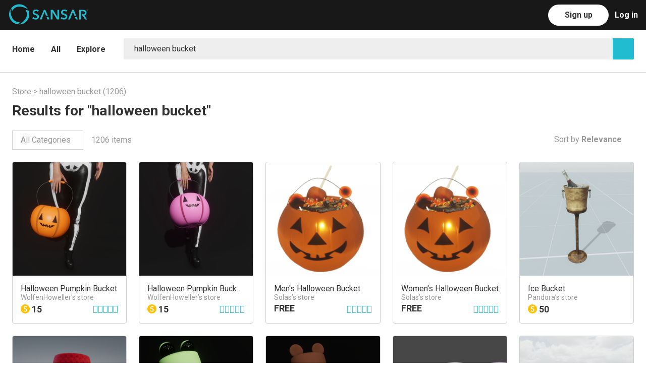

--- FILE ---
content_type: text/html; charset=utf-8
request_url: https://store.sansar.com/search?q=halloween%20bucket
body_size: 29559
content:
<!doctype html>
<html lang="en">
    <head>
      <script>
        window.dataLayer = window.dataLayer || [];
        window.track = window.track || function(){(track.q=track.q || []).push(arguments);}
        
        
        track('set', 'app', 'marketplace');
        track('send', 'sansar_web_pageViewed');
      </script>
      
      <!-- Facebook Pixel Code -->
      <script>
      !function(f,b,e,v,n,t,s)
      {if(f.fbq)return;n=f.fbq=function(){n.callMethod?
      n.callMethod.apply(n,arguments):n.queue.push(arguments)};
      if(!f._fbq)f._fbq=n;n.push=n;n.loaded=!0;n.version='2.0';
      n.queue=[];t=b.createElement(e);t.async=!0;
      t.src=v;s=b.getElementsByTagName(e)[0];
      s.parentNode.insertBefore(t,s)}(window, document,'script',
      'https://connect.facebook.net/en_US/fbevents.js');
      fbq('init', '276862923729376');
      fbq('track', 'PageView');
      </script>
      <noscript><img height="1" width="1" style="display:none"
      src="https://www.facebook.com/tr?id=276862923729376&ev=PageView&noscript=1"
      /></noscript>
      <!-- End Facebook Pixel Code —>      <!-- Google Tag Manager -->
<script>(function(w,d,s,l,i){w[l]=w[l]||[];w[l].push({'gtm.start':
new Date().getTime(),event:'gtm.js'});var f=d.getElementsByTagName(s)[0],
j=d.createElement(s),dl=l!='dataLayer'?'&l='+l:'';j.async=true;j.src=
'https://www.googletagmanager.com/gtm.js?id='+i+dl;f.parentNode.insertBefore(j,f);
})(window,document,'script','dataLayer','GTM-K3MH7JG');</script>
<!-- End Google Tag Manager -->
      <title data-react-helmet="true">Results for &quot;halloween bucket&quot; | Sansar Store</title><meta data-react-helmet="true" name="og:type" content="website"/><meta data-react-helmet="true" name="og:locale" content="en_US"/><meta data-react-helmet="true" name="og:site_name" content="Sansar Store"/><meta data-react-helmet="true" name="apple-mobile-web-app-capable" content="yes"/><meta data-react-helmet="true" name="charset" content="utf-8"/><meta data-react-helmet="true" name="description" content="Shop and browse The Sansar Store, the official marketplace for the internet\&#x27;s leading social VR platform. Buy or sell items for your avatars, virtual reality experiences, and more."/><meta data-react-helmet="true" name="viewport" content="width=device-width, initial-scale=1"/><meta data-react-helmet="true" name="msapplication-TileColor" content="#ffffff"/><meta data-react-helmet="true" name="msapplication-TileImage" content="/ms-icon-144x144.png"/><meta data-react-helmet="true" name="theme-color" content="#ffffff"/><link data-react-helmet="true" rel="apple-touch-icon" sizes="57x57" href="/assets/apple-icon-57x57.png"/><link data-react-helmet="true" rel="apple-touch-icon" sizes="60x60" href="/assets/apple-icon-60x60.png"/><link data-react-helmet="true" rel="apple-touch-icon" sizes="72x72" href="/assets/apple-icon-72x72.png"/><link data-react-helmet="true" rel="apple-touch-icon" sizes="76x76" href="/assets/apple-icon-76x76.png"/><link data-react-helmet="true" rel="apple-touch-icon" sizes="114x114" href="/assets/apple-icon-114x114.png"/><link data-react-helmet="true" rel="apple-touch-icon" sizes="120x120" href="/assets/apple-icon-120x120.png"/><link data-react-helmet="true" rel="apple-touch-icon" sizes="144x144" href="/assets/apple-icon-144x144.png"/><link data-react-helmet="true" rel="apple-touch-icon" sizes="152x152" href="/assets/apple-icon-152x152.png"/><link data-react-helmet="true" rel="apple-touch-icon" sizes="180x180" href="/assets/apple-icon-180x180.png"/><link data-react-helmet="true" rel="apple-touch-icon" sizes="192x192" href="/assets/apple-icon-192x192.png"/><link data-react-helmet="true" rel="icon" type="image/png" sizes="192x192" href="/assets/android-icon-192x192.png"/><link data-react-helmet="true" rel="icon" type="image/png" sizes="32x32" href="https://sansarweb-media-production-w.akamaized.net/favicon_blue_v1-32x32.png"/><link data-react-helmet="true" rel="icon" type="image/png" sizes="96x96" href="https://sansarweb-media-production-w.akamaized.net/favicon_blue_v1-96x96.png"/><link data-react-helmet="true" rel="icon" type="image/png" sizes="16x16" href="https://sansarweb-media-production-w.akamaized.net/favicon_blue_v1-16x16.png"/><link data-react-helmet="true" rel="manifest" href="/manifest.json"/><link data-react-helmet="true" rel="stylesheet" type="text/css" href="https://fonts.googleapis.com/css?family=Roboto:400,300,700"/><link data-react-helmet="true" rel="stylesheet" type="text/css" charSet="UTF-8" href="https://code.ionicframework.com/ionicons/2.0.1/css/ionicons.min.css"/><style>/* http://meyerweb.com/eric/tools/css/reset/ v2.0 | 20110126 License: none (public domain) */ html, body, div, span, applet, object, iframe, h1, h2, h3, h4, h5, h6, p, blockquote, pre, a, abbr, acronym, address, big, cite, code, del, dfn, em, img, ins, kbd, q, s, samp, small, strike, strong, sub, sup, tt, var, b, u, i, center, dl, dt, dd, ol, ul, li, fieldset, form, label, legend, table, caption, tbody, tfoot, thead, tr, th, td, article, aside, canvas, details, embed, figure, figcaption, footer, header, hgroup, menu, nav, output, ruby, section, summary, time, mark, audio, video { margin: 0; padding: 0; border: 0; font-size: 100%; font: inherit; vertical-align: baseline; } /* HTML5 display-role reset for older browsers */ article, aside, details, figcaption, figure, footer, header, hgroup, menu, nav, section { display: block; } body { line-height: 1; } ol, ul { list-style: none; } blockquote, q { quotes: none; } blockquote:before, blockquote:after, q:before, q:after { content: ''; content: none; } table { border-collapse: collapse; border-spacing: 0; } /* Basscss Basic */ img { max-width: 100%; height: auto; } svg { max-height: 100%; } code, pre, samp { font-family: 'Roboto Mono', 'Source Code Pro', Menlo, Consolas, 'Liberation Mono', monospace; } code, samp { font-size: 87.5%; padding: .125em; } pre { font-size: 87.5%; overflow: scroll; } /* Sansar */ #app { width: 100%; height: 100%; } * { box-sizing: border-box; outline-color: transparent; outline-width: 0px; } html, button, input { font-family: 'Roboto', sans-serif; } html, body { font-size: 16px; height: 100%; } body { -moz-osx-font-smoothing: grayscale; -webkit-font-smoothing: antialiased; background: #fff; color: #333; font-family: 'Roboto', sans-serif; height: 100%; left: 0; line-height: 1.75; margin: 0; overflow-x: hidden; position: relative; } div { vertical-align: middle; } a { color: #21bccf; text-decoration: none; cursor: pointer; } a:hover, a:focus { color: #16808d; } h1 { font-size: 4.208726912921893rem; } h2 { font-size: 3.157334518321rem; } h3 { font-size: 2.3685930369999997rem; } h4 { font-size: 1.776889rem; } h5 { font-size: 1.333rem; } h6 { font-size: 1rem; } h1,h2,h3,h4,h5,h6 { margin-bottom: 1rem; line-height: 1.1; font-weight: 700; } p { margin: 0 0 1rem; } strong { font-weight: bold; } em { font-style: italic; } tt, code, kbd, samp { font-family: monospace; } hr { border: 0; height: 0; border-top: 1px solid rgba(0, 0, 0, 0.1); margin: 0; } input::-ms-clear { display: none; } .clearfix:before, .clearfix:after { content: ""; display: table; } .clearfix:after { clear: both; } /** * A class for providing accessibility readers what they need to read hidden elements * https://developer.yahoo.com/blogs/ydn/clip-hidden-content-better-accessibility-53456.html */ .visuallyHidden { position: absolute !important; clip: rect(1px, 1px, 1px, 1px); padding:0 !important; border:0 !important; height: 1px !important; width: 1px !important; overflow: hidden; } body:hover .visuallyHidden a, body:hover .visuallyHidden input, body:hover .visuallyHidden button { display: none !important; } .nowrap { white-space: nowrap; } .desktop-only, .desktop-navbar { display: block; } .mobile-only, .mobile-navbar { display: none; } .truncate { max-width: 100%; overflow: hidden; text-overflow: ellipsis; white-space: nowrap; } .muted { color: rgba(51,51,51,0.5); } .modalOverlay { background:  rgba(0, 0, 0, 0.5); bottom: 0px; height: 100%; left: 0px; position: fixed; right: 0px; text-align: center; top: 0px; width: 100%; z-index: 99999; } .modalOverlay:before { content: ''; display: inline-block; height: 100%; vertical-align: middle; } .modal { background: rgb(255, 255, 255); border-radius: 4px; border: 1px solid rgb(204, 204, 204); box-shadow: 1px 0 30px rgba(0, 0, 0, 0.1); box-sizing: border-box; display: inline-block; left: 50%; max-width: 600px; outline: 0; overflow: auto; position: absolute; top: 50%; transform: translate(-50%, -50%) !important; vertical-align: middle; width: 100%; } @media screen and (max-width: 64em) { .desktop-only { display: none; } .mobile-only { display: block; } } @media screen and (max-width: 915px) { .desktop-navbar { display: none; } .mobile-navbar { display: block; } } @media screen and (max-width: 52em) { h1 { font-size: 3.157334518321rem; } h2 { font-size: 2.3685930369999997rem; } h3 { font-size: 1.776889rem; } h4 { font-size: 1.333rem; } h5 { font-size: 1rem; } } @media screen and (max-width: 40em) { h1 { font-size: 2.3685930369999997rem; } h2 { font-size: 1.776889rem; } h3 { font-size: 1.333rem; } }</style><style>.jq-dropdown { position: absolute; z-index: 1039; } .jq-dropdown-menu, .jq-dropdown-panel { min-width: 180px; max-width: 360px; list-style: none; background: #fff; border: solid 1px #ddd; border-radius: 0; box-shadow: 0 5px 10px rgba(0, 0, 0, .15); overflow: visible; padding: 4px 0; margin: 0; } .jq-dropdown-panel { padding: 10px; } .jq-dropdown.jq-dropdown-tip { margin-top: 8px; } .jq-dropdown.jq-dropdown-tip:before { position: absolute; top: -6px; left: 9px; content: ''; border-left: 7px solid transparent; border-right: 7px solid transparent; border-bottom: 7px solid #ddd; display: inline-block; } .jq-dropdown.jq-dropdown-tip:after { position: absolute; top: -5px; left: 10px; content: ''; border-left: 6px solid transparent; border-right: 6px solid transparent; border-bottom: 6px solid #fff; display: inline-block; } .jq-dropdown.jq-dropdown-tip.jq-dropdown-anchor-right:before { left: auto; right: 9px; } .jq-dropdown.jq-dropdown-tip.jq-dropdown-anchor-right { left: auto; right: 10px; } .jq-dropdown.jq-dropdown-tip.jq-dropdown-anchor-center:before { left: auto; right: calc(50% - 9px); } .jq-dropdown.jq-dropdown-tip.jq-dropdown-anchor-center:after { left: auto; right: calc(50% - 8px); } .jq-dropdown.jq-dropdown-scroll .jq-dropdown-menu,  .jq-dropdown.jq-dropdown-scroll .jq-dropdown-panel { max-height: 180px; overflow: auto; } .jq-dropdown-menu li { list-style: none; padding: 0 0; margin: 0; line-height: 18px; } .jq-dropdown-menu li > a, .jq-dropdown-menu label { display: block; color: #333; text-decoration: none; padding: .5rem 1rem; margin: 0; white-space: nowrap; font-size: 16px; }  .jq-dropdown-menu li > a:hover, .jq-dropdown-menu label:hover { background-color: #f5f5f5; color: #333; cursor: pointer; width: 100%; } .jq-dropdown-menu .jq-dropdown-divider { font-size: 1px; border-top: solid 1px #e5e5e5; padding: 0; margin: 5px 0; } jq-dropdown .jq-dropdown-menu li.current-user { color: #333; padding: .5rem 1rem; } #category-dropdown.jq-dropdown .jq-dropdown-menu li > a { text-align: left; padding-left: 16px; padding-right: calc(16px * 4); }</style><style>.inline{ display:inline } .block{ display:block } .inline-block{ display:inline-block } .table{ display:table } .table-cell{ display:table-cell } .overflow-hidden{ overflow:hidden } .overflow-scroll{ overflow:scroll } .overflow-auto{ overflow:auto } .clearfix:before, .clearfix:after{ content:" "; display:table } .clearfix:after{ clear:both } .left{ float:left } .right{ float:right } .fit{ max-width:100% } .max-width-1{ max-width:24rem } .max-width-2{ max-width:32rem } .max-width-3{ max-width:48rem } .max-width-4{ max-width:64rem } .border-box{ box-sizing:border-box } .align-baseline{ vertical-align:baseline } .align-top{ vertical-align:top } .align-middle{ vertical-align:middle } .align-bottom{ vertical-align:bottom } .m0{ margin:0 } .mt0{ margin-top:0 } .mr0{ margin-right:0 } .mb0{ margin-bottom:0 } .ml0{ margin-left:0 } .mx0{ margin-left:0; margin-right:0 } .my0{ margin-top:0; margin-bottom:0 } .m1{ margin:.5rem } .mt1{ margin-top:.5rem } .mr1{ margin-right:.5rem } .mb1{ margin-bottom:.5rem } .ml1{ margin-left:.5rem } .mx1{ margin-left:.5rem; margin-right:.5rem } .my1{ margin-top:.5rem; margin-bottom:.5rem } .m2{ margin:1rem } .mt2{ margin-top:1rem } .mr2{ margin-right:1rem } .mb2{ margin-bottom:1rem } .ml2{ margin-left:1rem } .mx2{ margin-left:1rem; margin-right:1rem } .my2{ margin-top:1rem; margin-bottom:1rem } .m3{ margin:2rem } .mt3{ margin-top:2rem } .mr3{ margin-right:2rem } .mb3{ margin-bottom:2rem } .ml3{ margin-left:2rem } .mx3{ margin-left:2rem; margin-right:2rem } .my3{ margin-top:2rem; margin-bottom:2rem } .m4{ margin:4rem } .mt4{ margin-top:4rem } .mr4{ margin-right:4rem } .mb4{ margin-bottom:4rem } .ml4{ margin-left:4rem } .mx4{ margin-left:4rem; margin-right:4rem } .my4{ margin-top:4rem; margin-bottom:4rem } .mxn1{ margin-left:-.5rem; margin-right:-.5rem; } .mxn2{ margin-left:-1rem; margin-right:-1rem; } .mxn3{ margin-left:-2rem; margin-right:-2rem; } .mxn4{ margin-left:-4rem; margin-right:-4rem; } .ml-auto{ margin-left:auto } .mr-auto{ margin-right:auto } .mx-auto{ margin-left:auto; margin-right:auto; } .p0{ padding:0 } .pt0{ padding-top:0 } .pr0{ padding-right:0 } .pb0{ padding-bottom:0 } .pl0{ padding-left:0 } .px0{ padding-left:0; padding-right:0 } .py0{ padding-top:0;  padding-bottom:0 } .p1{ padding:.5rem } .pt1{ padding-top:.5rem } .pr1{ padding-right:.5rem } .pb1{ padding-bottom:.5rem } .pl1{ padding-left:.5rem } .py1{ padding-top:.5rem; padding-bottom:.5rem } .px1{ padding-left:.5rem; padding-right:.5rem } .p2{ padding:1rem } .pt2{ padding-top:1rem } .pr2{ padding-right:1rem } .pb2{ padding-bottom:1rem } .pl2{ padding-left:1rem } .py2{ padding-top:1rem; padding-bottom:1rem } .px2{ padding-left:1rem; padding-right:1rem } .p3{ padding:2rem } .pt3{ padding-top:2rem } .pr3{ padding-right:2rem } .pb3{ padding-bottom:2rem } .pl3{ padding-left:2rem } .py3{ padding-top:2rem; padding-bottom:2rem } .px3{ padding-left:2rem; padding-right:2rem } .p4{ padding:4rem } .pt4{ padding-top:4rem } .pr4{ padding-right:4rem } .pb4{ padding-bottom:4rem } .pl4{ padding-left:4rem } .py4{ padding-top:4rem; padding-bottom:4rem } .px4{ padding-left:4rem; padding-right:4rem } .col{ float:left; box-sizing:border-box; } .col-right{ float:right; box-sizing:border-box; } .col-1{ width:8.33333%; } .col-2{ width:16.66667%; } .col-3{ width:25%; } .col-4{ width:33.33333%; } .col-5{ width:41.66667%; } .col-6{ width:50%; } .col-7{ width:58.33333%; } .col-8{ width:66.66667%; } .col-9{ width:75%; } .col-10{ width:83.33333%; } .col-11{ width:91.66667%; } .col-12{ width:100%; } @media (min-width: 40em){ .sm-col{ float:left; box-sizing:border-box; } .sm-col-right{ float:right; box-sizing:border-box; } .sm-col-1{ width:8.33333%; } .sm-col-2{ width:16.66667%; } .sm-col-3{ width:25%; } .sm-col-4{ width:33.33333%; } .sm-col-5{ width:41.66667%; } .sm-col-6{ width:50%; } .sm-col-7{ width:58.33333%; } .sm-col-8{ width:66.66667%; } .sm-col-9{ width:75%; } .sm-col-10{ width:83.33333%; } .sm-col-11{ width:91.66667%; } .sm-col-12{ width:100%; } } @media (min-width: 52em){ .md-col{ float:left; box-sizing:border-box; } .md-col-right{ float:right; box-sizing:border-box; } .md-col-1{ width:8.33333%; } .md-col-2{ width:16.66667%; } .md-col-3{ width:25%; } .md-col-4{ width:33.33333%; } .md-col-5{ width:41.66667%; } .md-col-6{ width:50%; } .md-col-7{ width:58.33333%; } .md-col-8{ width:66.66667%; } .md-col-9{ width:75%; } .md-col-10{ width:83.33333%; } .md-col-11{ width:91.66667%; } .md-col-12{ width:100%; } } @media (min-width: 64em){ .lg-col{ float:left; box-sizing:border-box; } .lg-col-right{ float:right; box-sizing:border-box; } .lg-col-1{ width:8.33333%; } .lg-col-2{ width:16.66667%; } .lg-col-3{ width:25%; } .lg-col-4{ width:33.33333%; } .lg-col-5{ width:41.66667%; } .lg-col-6{ width:50%; } .lg-col-7{ width:58.33333%; } .lg-col-8{ width:66.66667%; } .lg-col-9{ width:75%; } .lg-col-10{ width:83.33333%; } .lg-col-11{ width:91.66667%; } .lg-col-12{ width:100%; } } .max-width-5 { max-width: 76rem; } @media (min-width: 76rem) { .xl-col { float: left; box-sizing: border-box; } .xl-col-right { float: right; box-sizing: border-box; } .xl-col-1 { width: calc(1/12 * 100%); } .xl-col-2 { width: calc(2/12 * 100%); } .xl-col-3 { width: calc(3/12 * 100%); } .xl-col-4 { width: calc(4/12 * 100%); } .xl-col-5 { width: calc(5/12 * 100%); } .xl-col-6 { width: calc(6/12 * 100%); } .xl-col-7 { width: calc(7/12 * 100%); } .xl-col-8 { width: calc(8/12 * 100%); } .xl-col-9 { width: calc(9/12 * 100%); } .xl-col-10 { width: calc(10/12 * 100%); } .xl-col-11 { width: calc(11/12 * 100%); } .xl-col-12 { width: 100%; } } .dpr1 { padding-right: .5rem; } .dpl1 { padding-left: .5rem; } @media screen and (max-width: 40em){ .dpr1, .dpl1 { padding-left: 0; padding-right: 0; } }</style><style data-styled-components="iECmZH eBPLrl fQrtUI bpWWIV Gvkfm jSamNi dZjmjv kXFqFM chgxQg hLDEOG lhmIOZ iaofyv cGfRds lnDfsH fBsVSr kcJHqE kkpfay cAaUIq hooxyw gjOexq MaLSI dFWgYq eSJTYD cIwJUW iVNJAM kwwej iCSkxh dkulbZ jvMljl dURQKv dHnBLM crhkdE gVpanH kHWpCe ZQcre iGfdMI kjlFPc lmuyHn iQJnij dbXjny ijuOCY ctWkvm fKLabO joOsmB joiWXO eaSGTx cWzFbr cLTWEa jltvzm fWwAhI cNeWpn IADDb bMvtHz fgJByj eeQla dNvcCp bhmgNm kDPHNc fBBjxu kklCku gClMIp epwjzc ePpVsj iMESOV jSrPjA jFqvEI iAwDCJ jodgmb cpHXjY jhEZfy hnCkSH fTxKZj">
/* sc-component-id: FadeInImage__Img-sc-17nfc6l-0 */
.fWwAhI{opacity:0;-webkit-transition:opacity .2s;transition:opacity .2s;}
/* sc-component-id: CardMedia-sc-3uxjgd-0 */
.jltvzm{position:relative;height:0;overflow:hidden;padding-top:100%;} .jltvzm img{position:absolute;margin:auto;min-height:100%;min-width:100%;max-height:100%;max-width:none;left:-100%;right:-100%;top:-100%;bottom:-100%;} .jltvzm a img{-webkit-transition:opacity undefined;transition:opacity undefined;-webkit-backface-visibility:hidden;} .jltvzm a img:hover{opacity:0.7;}
/* sc-component-id: Card__CardRow-sc-91mwqn-1 */
.eeQla:not(:last-child){margin-bottom:6px;}
/* sc-component-id: Card-sc-91mwqn-2 */
.cLTWEa{background:#fff;border:1px solid #d0d0d0;border-radius:4px;overflow:hidden;position:relative;}
/* sc-component-id: Coin__CoinSvg-sc-1n5bo6u-0 */
.bhmgNm{display:inline-block;font-size:inherit;vertical-align:-0.125em;height:1em;}
/* sc-component-id: Button-sc-1wzbdpv-0-a */
.lhmIOZ{background:transparent;border-radius:30px;border:1px solid rgba(51,51,51,0.35);color:rgba(51,51,51,0.85);cursor:pointer;display:inline-block;font-size:16px;font-weight:700;height:42px;line-height:1.5;min-width:120px;outline:none;padding:8px 30px;text-align:center;-webkit-text-decoration:none !important;text-decoration:none !important;text-transform:uppercase;-webkit-transition:all .2s ease;transition:all .2s ease;-webkit-user-select:none;-moz-user-select:none;-ms-user-select:none;user-select:none;vertical-align:middle;white-space:nowrap;border-color:transparent;background:#ffffff;color:#fff;} .lhmIOZ:hover,.lhmIOZ:focus{border-color:#333;-webkit-text-decoration:none;text-decoration:none;color:#333;} .lhmIOZ:disabled{opacity:0.5;cursor:not-allowed;} .lhmIOZ:hover,.lhmIOZ:focus{background:#f2f2f2;border-color:transparent;color:#fff;} .lhmIOZ:disabled{border-color:transparent;color:#fff;} .lhmIOZ:disabled:hover,.lhmIOZ:disabled:focus{background:#ffffff;opacity:0.5;cursor:not-allowed;}
/* sc-component-id: PaginationComponents__Pagination-sc-644b3y-0 */
.gClMIp{display:table;margin:0 auto;} .gClMIp ul{list-style:none;margin:24px 0 0;padding:0;} .gClMIp li{list-style:none;margin:0;padding:0;float:left;} .gClMIp li:first-child a{border-radius:2px 0 0 2px;} .gClMIp li:last-child a{border-radius:0 2px 2px 0;}
/* sc-component-id: PaginationComponents__Link-sc-644b3y-1 */
.epwjzc{position:relative;display:block;margin-left:-1px;margin-top:-1px;padding:0 1rem;color:rgba(51,51,51,0.85);background-color:transparent;border:1px solid rgba(51,51,51,0.35);height:42px;font-size:16px;line-height:42px;font-weight:700;vertical-align:top;cursor:default !important;color:rgba(51,51,51,0.5) !important;} .epwjzc:hover{z-index:2;border-color:#333;color:rgba(51,51,51,0.85);} .epwjzc:hover{cursor:default !important;border-color:rgba(51,51,51,0.35) !important;color:rgba(51,51,51,0.5) !important;}.ePpVsj{position:relative;display:block;margin-left:-1px;margin-top:-1px;padding:0 1rem;color:rgba(51,51,51,0.85);background-color:transparent;border:1px solid rgba(51,51,51,0.35);height:42px;font-size:16px;line-height:42px;font-weight:700;vertical-align:top;z-index:2;color:#fff;background-color:#21bccf;border-color:#21bccf;} .ePpVsj:hover{z-index:2;border-color:#333;color:rgba(51,51,51,0.85);} .ePpVsj:hover{color:#fff;}.iMESOV{position:relative;display:block;margin-left:-1px;margin-top:-1px;padding:0 1rem;color:rgba(51,51,51,0.85);background-color:transparent;border:1px solid rgba(51,51,51,0.35);height:42px;font-size:16px;line-height:42px;font-weight:700;vertical-align:top;} .iMESOV:hover{z-index:2;border-color:#333;color:rgba(51,51,51,0.85);}.jSrPjA{position:relative;display:block;margin-left:-1px;margin-top:-1px;padding:0 1rem;color:rgba(51,51,51,0.85);background-color:transparent;border:1px solid rgba(51,51,51,0.35);height:42px;font-size:16px;line-height:42px;font-weight:700;vertical-align:top;cursor:default !important;color:#333 !important;} .jSrPjA:hover{z-index:2;border-color:#333;color:rgba(51,51,51,0.85);} .jSrPjA:hover{cursor:default !important;border-color:rgba(51,51,51,0.35) !important;color:#333 !important;}
/* sc-component-id: RatingStars__StarContainer-sc-ehkwb-0 */
.fBBjxu{color:rgba(51,51,51,0.15);display:inline-block;font-family:"Ionicons";font-size:inherit;speak:none;vertical-align:middle;position:relative;cursor:default;} .fBBjxu::before{content:"\f2fc \f2fc \f2fc \f2fc \f2fc";}
/* sc-component-id: RatingStars__Stars-sc-ehkwb-1 */
.kklCku{position:absolute;left:0;top:0;white-space:nowrap;overflow:hidden;color:#21bccf;} .kklCku::before{content:"\f2fc \f2fc \f2fc \f2fc \f2fc";}
/* sc-component-id: NavBarComponents__Header-sc-z43nhy-0 */
.fQrtUI{position:absolute;top:0;width:100%;z-index:99;background:#181818;}
/* sc-component-id: NavBarComponents__Nav-sc-z43nhy-1 */
.bpWWIV{height:60px;position:relative;}
/* sc-component-id: NavBarComponents__LeftMenuBar-sc-z43nhy-2 */
.Gvkfm{float:left;list-style:none;margin-left:calc(50px + (24px * 0.5));padding:0;} .Gvkfm li{float:left;margin-left:calc(16px * 2);padding:0;} .Gvkfm li a{color:rgba(255,255,255,0.45);display:block;font-weight:700;height:60px;line-height:60px;} .Gvkfm li a:hover,.Gvkfm li a:focus,.Gvkfm li a:active{color:rgba(255,255,255,0.9);-webkit-text-decoration:none;text-decoration:none;} .Gvkfm li a.active{color:rgba(255,255,255,0.9);}
/* sc-component-id: NavBarComponents__Logo-sc-z43nhy-4 */
.dZjmjv{background-image:url("https://sansarweb-media-production-w.akamaized.net/web128x128Blue.png");display:block;height:50px;margin:calc((60px - 50px) / 2);width:50px;background-size:cover;background-position:50% 50%;}
/* sc-component-id: CommonNavComponents__RightMenuBar-sc-pnv3e5-0 */
.chgxQg{list-style:none;float:right;margin-right:16px;padding:0;color:rgba(255,255,255,0.45);} .chgxQg > li{float:right;margin-left:12px;padding:3px 0 0;}
/* sc-component-id: Tabs__Nav-sc-1ucyr2m-0 */
.kkpfay{width:100%;height:100%;min-height:68px;border-bottom:1px solid #e0e0e0;}
/* sc-component-id: Tabs__List-sc-1ucyr2m-1 */
.cAaUIq{display:block;height:100%;list-style:none;margin:0;padding:0;width:100%;}
/* sc-component-id: Dropdown__Wrapper-sc-ufkcyr-0 */
.iGfdMI{float:left;position:relative;} @media screen and (max-width:40em){.iGfdMI{width:100%;}}
/* sc-component-id: Dropdown__Selected-sc-ufkcyr-1 */
.kjlFPc{float:right;color:rgba(51,51,51,0.5);border:1px solid #d0d0d0;padding:0.25em 1em;} .kjlFPc:hover{color:#333;} .kjlFPc:active,.kjlFPc:focus{color:#333;} @media screen and (max-width:40em){.kjlFPc{width:100%;}}.lmuyHn{float:right;color:rgba(51,51,51,0.5);} .lmuyHn:hover{color:#333;} .lmuyHn:active,.lmuyHn:focus{color:#333;} @media screen and (max-width:40em){.lmuyHn{width:100%;}}
/* sc-component-id: DropdownWithOptions__Wrapper-sc-1cqlana-0 */
.dFWgYq{float:left;position:relative;z-index:50;}
/* sc-component-id: DropdownWithOptions__Selected-sc-1cqlana-1 */
.eSJTYD{color:#333;} .eSJTYD:hover{color:#333;} .eSJTYD:focus,.eSJTYD:hover{color:#333;}
/* sc-component-id: sc-91mwqn-0-Card__CardContent-fPGarr */
.cNeWpn{margin:16px;line-height:1em;}
/* sc-component-id: Card__CardRow-kMLIRD */
.bMvtHz{display:inline-block;max-width:100%;overflow:hidden;text-overflow:ellipsis;white-space:nowrap;word-wrap:normal;display:block;line-height:normal;} .bMvtHz:not(:last-child){margin-bottom:6px;}
/* sc-component-id: Card__CardRow-hGjHvc */
.fgJByj{display:inline-block;max-width:100%;overflow:hidden;text-overflow:ellipsis;white-space:nowrap;word-wrap:normal;display:block;} .fgJByj:not(:last-child){margin-bottom:6px;} .fgJByj a{font-size:0.875rem;color:rgba(51,51,51,0.5);} .fgJByj a:hover{color:inherit;}
/* sc-component-id: ListingCardComponents__ListingPrice-sc-1waocuk-0 */
.dNvcCp{font-size:1.125rem;font-weight:700;display:inline-block;max-width:50%;overflow:hidden;text-overflow:ellipsis;white-space:nowrap;word-wrap:normal;}
/* sc-component-id: ListingCardComponents__ListingRating-sc-1waocuk-1 */
.kDPHNc{float:right;}
/* sc-component-id: DesktopNavComponents__LogInLink-sc-10t0ch1-4 */
.hLDEOG{color:rgba(255,255,255,0.45);display:block;font-weight:700;height:60px;line-height:60px;margin-top:-3px;} .hLDEOG:hover,.hLDEOG:focus,.hLDEOG:active{color:rgba(255,255,255,0.9);-webkit-text-decoration:none;text-decoration:none;}
/* sc-component-id: sc-keyframes-iECmZH */
@-webkit-keyframes iECmZH{0%{-webkit-transform:rotate(0deg);-ms-transform:rotate(0deg);transform:rotate(0deg);}100%{-webkit-transform:rotate(360deg);-ms-transform:rotate(360deg);transform:rotate(360deg);}} @keyframes iECmZH{0%{-webkit-transform:rotate(0deg);-ms-transform:rotate(0deg);transform:rotate(0deg);}100%{-webkit-transform:rotate(360deg);-ms-transform:rotate(360deg);transform:rotate(360deg);}}
/* sc-component-id: TestNavbar__ButtonText-sc-11bwuw4-1 */
.iaofyv{color:#333;text-transform:none;}
/* sc-component-id: TestNavbar__TestLogo-sc-11bwuw4-2 */
.kXFqFM{float:left;width:156px;height:41px;margin-top:8px;}
/* sc-component-id: TestNavbar__LogoLink-sc-11bwuw4-3 */
.jSamNi{margin-left:-76px;}
/* sc-component-id: sc-1sozfsc-8-GridComponents__BrowseGrid-bTqqfE */
.cWzFbr{display:grid;grid-gap:24px 24px;margin-bottom:24px;grid-template-columns:repeat(auto-fill,minmax(220px,1fr));} @media screen and (max-width:900px){.cWzFbr{grid-template-columns:repeat(auto-fill,minmax(200px,1fr));}} @media screen and (max-width:500px){.cWzFbr{grid-template-columns:repeat(auto-fill,minmax(164px,1fr));}} @media screen and (max-width:400px){.cWzFbr{grid-template-columns:1fr 1fr;}}
/* sc-component-id: BrowseNavigationComponents__BrowseNavigationContainer-sc-95xwie-0 */
.lnDfsH{border-bottom:1px solid #d0d0d0;} .lnDfsH nav{border:none;} @media screen and (max-width:1400px){.lnDfsH{border-color:#d0d0d0;}}
/* sc-component-id: Layout__Wrapper-sc-xj914t-0 */
.eBPLrl{position:relative;width:100%;height:100%;margin:0;padding:0;}
/* sc-component-id: Layout__Main-sc-xj914t-1 */
.cGfRds{min-height:calc(100% - 341px);margin:0;padding:60px 0 0 0;width:100%;} @media screen and (max-width:40em){.cGfRds{min-height:calc(100% - 693px);}}
/* sc-component-id: Layout__LayoutContainer-sc-xj914t-2 */
.kcJHqE{margin:0 auto;max-width:1200px;padding:0 24px calc(24px * 2) 24px;position:relative;width:100%;}
/* sc-component-id: Layout__StoreContainer-sc-xj914t-3 */
.dHnBLM{max-width:1400px;}
/* sc-component-id: TextColorAnchor-kHXRFq */
.gjOexq{color:#333;display:inline-block;margin-right:32px;padding:20px 0 16px;font-weight:700;padding:24px 0;} .gjOexq:hover{color:rgba(51,51,51,0.5);} .gjOexq.active{color:#21bccf;}
/* sc-component-id: TextColorAnchor-ezaNGD */
.MaLSI{color:#333;display:inline-block;margin-right:32px;padding:20px 0 16px;font-weight:700;padding:24px 0;float:none;vertical-align:top;} .MaLSI:hover{color:rgba(51,51,51,0.5);} .MaLSI.active{color:#21bccf;} .MaLSI a:hover{color:rgba(51,51,51,0.5);}
/* sc-component-id: sc-1sozfsc-2-GridComponents__GridItem-FWRwh */
.hooxyw{float:left;padding:0 12px 24px 12px;margin:0;width:50%;padding:0;float:left;width:auto;} @media screen and (max-width:40em){.hooxyw{display:none;}}
/* sc-component-id: sc-bwzfXH */
.cIwJUW .ion-android-arrow-dropdown{margin-left:0.25rem;}
/* sc-component-id: sc-htpNat */
.iVNJAM{display:none;font-weight:normal;} @media screen and (max-width:40em){.iVNJAM{z-index:55;padding:16px 16px 16px 0;display:block;}}
/* sc-component-id: sc-bxivhb */
.kwwej{font-size:24px !important;padding:0;}
/* sc-component-id: sc-ifAKCX */
.dkulbZ{position:relative;display:block;float:left;border:1px solid #eee;width:calc(100% - 42px);padding-left:16px;background:#fff;border-radius:2px;box-sizing:border-box;background-color:#eee;}
/* sc-component-id: sc-EHOje */
.jvMljl{width:100%;height:40px;border:none;color:#333;padding-left:4px;line-height:40px;font-size:16px;background-color:#eee;}
/* sc-component-id: sc-bZQynM */
.dURQKv{background-color:#21bccf;border-radius:0 2px 2px 0;color:white;cursor:pointer;display:inline-block;font-size:20px;height:42px;line-height:42px;text-align:center;width:42px;}
/* sc-component-id: sc-gzVnrw */
.iCSkxh{padding:calc(16px) 0;display:block;float:none;overflow:hidden;}
/* sc-component-id: sc-xj914t-3-Layout__StoreContainer-iLnvJP */
.fBsVSr{max-width:1400px;max-width:1400px !important;padding-bottom:0;}
/* sc-component-id: sc-dnqmqq */
.iQJnij{margin-left:0.5rem;}
/* sc-component-id: sc-kGXeez */
.ZQcre{display:inline-block;} .ZQcre > div{margin-right:1rem;}
/* sc-component-id: sc-kpOJdX */
.ctWkvm{padding:0.25rem 1rem;}
/* sc-component-id: sc-dxgOiQ */
.fKLabO{display:none;} @media screen and (min-width:40em){.fKLabO{display:inline;}}
/* sc-component-id: sc-ckVGcZ */
.kHWpCe{padding-bottom:24px;}
/* sc-component-id: sc-jKJlTe */
.dbXjny{display:inline-block;float:right;position:relative;z-index:51;} .dbXjny > :not(:last-child){margin-right:16px;} @media screen and (max-width:40em){.dbXjny{display:none;}}.ijuOCY{display:inline-block;float:right;position:relative;z-index:51;} .ijuOCY > :not(:last-child){margin-right:16px;} @media screen and (min-width:40em){.ijuOCY{display:none;}}
/* sc-component-id: sc-eNQAEJ */
.joiWXO{display:inline-block;color:rgba(51,51,51,0.5);padding:0.25rem 0;}
/* sc-component-id: sc-hMqMXs */
.joOsmB{margin-top:16px;} @media screen and (min-width:40em){.joOsmB{margin-top:0;display:inline-block;}}
/* sc-component-id: sc-kEYyzF */
.eaSGTx{margin-bottom:16px;}
/* sc-component-id: sc-kkGfuU */
.gVpanH{color:rgba(51,51,51,0.5);margin-bottom:.5rem;} .gVpanH a{color:rgba(51,51,51,0.5);display:inline-block;} .gVpanH a:hover{color:#333;}
/* sc-component-id: sc-iAyFgw */
.crhkdE{padding-top:24px;} .crhkdE h1{margin:0;padding-bottom:24px;font-size:1.776889rem;}
/* sc-component-id: sc-bMvGRv */
.jFqvEI{width:100%;font-size:0.875rem;background:#181818;color:rgba(255,255,255,0.45);text-align:center;}
/* sc-component-id: sc-CtfFt */
.iAwDCJ{padding:16px;}
/* sc-component-id: sc-laTMn */
.jhEZfy{color:rgba(255,255,255,0.9);margin:0 0 16px;}
/* sc-component-id: sc-hGoxap */
.jodgmb{display:inline-block;vertical-align:top;padding:0;list-style:none;text-align:left;width:auto;margin:16px 140px 16px 0;} .jodgmb:last-child{margin-right:0;} @media screen and (max-width:40em){.jodgmb{width:100%;margin-right:0;}}
/* sc-component-id: sc-fjmCvl */
@media screen and (max-width:40em){.cpHXjY{text-align:center;}}
/* sc-component-id: sc-TFwJa */
.hnCkSH{color:rgba(255,255,255,0.45);} .hnCkSH:hover,.hnCkSH:focus{color:rgba(255,255,255,0.9);}
/* sc-component-id: sc-bHwgHz */
.fTxKZj{padding:24px 0;border-top:1px solid #333;}
/* sc-component-id: TextColorAnchor-sc-b95efo-0-Link */
.IADDb{color:#333;} .IADDb:hover{color:rgba(51,51,51,0.5);}</style>
    </head>
    <body>
      <!-- Google Tag Manager (noscript) -->
<noscript><iframe src="https://www.googletagmanager.com/ns.html?id=GTM-K3MH7JG"
height="0" width="0" style="display:none;visibility:hidden"></iframe></noscript>
<!-- End Google Tag Manager (noscript) -->
      <div id="app"><div class="Layout__Wrapper-sc-xj914t-0 eBPLrl" data-reactroot=""><header class="NavBarComponents__Header-sc-z43nhy-0 fQrtUI" role="banner" id="navbar" style="height:60px;overflow-y:hidden"><nav class="NavBarComponents__Nav-sc-z43nhy-1 bpWWIV"><ul class="NavBarComponents__LeftMenuBar-sc-z43nhy-2 Gvkfm" role="menubar"><li role="menuitem"><a class="TestNavbar__LogoLink-sc-11bwuw4-3 jSamNi" href="https://www.sansar.com" id="logo-link"><div class="mobile-only"><span class="NavBarComponents__Logo-sc-z43nhy-4 dZjmjv"><span class="visuallyHidden">home link</span></span></div><div class="desktop-only"><img class="TestNavbar__TestLogo-sc-11bwuw4-2 kXFqFM" src="https://sansarweb-media-production-w.akamaized.net/sansar_logo_2019.svg"/></div></a></li><li class="desktop-only"></li></ul><ul class="CommonNavComponents__RightMenuBar-sc-pnv3e5-0 chgxQg"><li role="menuitem"><a class="DesktopNavComponents__LogInLink-sc-10t0ch1-4 hLDEOG" href="/auth/in" style="color:#fff">Log in</a></li><li role="menuitem"><a class="Button-sc-1wzbdpv-0-a lhmIOZ" color="#ffffff" style="margin-top:6px" href="https://account.sansar.com/register"><span class="TestNavbar__ButtonText-sc-11bwuw4-1 iaofyv">Sign up</span></a></li></ul></nav></header><main class="Layout__Main-sc-xj914t-1 cGfRds"><div class="BrowseNavigationComponents__BrowseNavigationContainer-sc-95xwie-0 lnDfsH"><section class="sc-xj914t-3-Layout__StoreContainer-iLnvJP fBsVSr Layout__LayoutContainer-sc-xj914t-2 kcJHqE"><nav class="Tabs__Nav-sc-1ucyr2m-0 kkpfay"><ul class="Tabs__List-sc-1ucyr2m-1 cAaUIq"><li class="sc-1sozfsc-2-GridComponents__GridItem-FWRwh hooxyw"><a class="TextColorAnchor-kHXRFq gjOexq" href="/">Home</a><a class="TextColorAnchor-kHXRFq gjOexq" href="/all">All</a><div class="active TextColorAnchor-ezaNGD MaLSI DropdownWithOptions__Wrapper-sc-1cqlana-0 dFWgYq"><a class="DropdownWithOptions__Selected-sc-1cqlana-1 eSJTYD" href="javascript:;"><span class="sc-bwzfXH cIwJUW"><strong>Explore <span class="ion-android-arrow-dropdown"></span></strong></span></a></div></li><div class="sc-htpNat iVNJAM DropdownWithOptions__Wrapper-sc-1cqlana-0 dFWgYq"><a class="DropdownWithOptions__Selected-sc-1cqlana-1 eSJTYD" href="javascript:;"><span class="ion-android-menu sc-bxivhb kwwej"><span class="visuallyHidden">click to open dropdown</span></span></a></div><div class="sc-gzVnrw iCSkxh"><form class="sc-ifAKCX dkulbZ"><input type="text" class="sc-EHOje jvMljl" placeholder="Search the Store..." value="halloween bucket"/></form><span class="ion-search sc-bZQynM dURQKv"></span></div></ul></nav></section></div><section class="Layout__StoreContainer-sc-xj914t-3 dHnBLM Layout__LayoutContainer-sc-xj914t-2 kcJHqE"><div class="clearfix sc-iAyFgw crhkdE"><div class="sc-kkGfuU gVpanH"><a href="/">Store</a><a href="/search?q=halloween bucket"> &gt; <!-- -->halloween bucket</a> (<!-- -->1206<!-- -->)</div><h1>Results for &quot;halloween bucket&quot;</h1><div class="sc-ckVGcZ kHWpCe"><div class="sc-kGXeez ZQcre"><div class="Dropdown__Wrapper-sc-ufkcyr-0 iGfdMI"><a class="Dropdown__Selected-sc-ufkcyr-1 kjlFPc" href="javascript:;"><span>All Categories<span class="ion-android-arrow-dropdown sc-dnqmqq iQJnij"></span></span></a></div></div><div class="sc-jKJlTe dbXjny"><div class="sc-kpOJdX ctWkvm Dropdown__Wrapper-sc-ufkcyr-0 iGfdMI"><a class="Dropdown__Selected-sc-ufkcyr-1 lmuyHn" href="javascript:;"><span><span class="sc-dxgOiQ fKLabO">Sort by </span><strong>Relevance</strong><span class="ion-android-arrow-dropdown sc-dnqmqq iQJnij"></span></span></a></div></div><div class="sc-hMqMXs joOsmB"><span class="sc-eNQAEJ joiWXO">1206 items</span><div class="sc-jKJlTe ijuOCY"><div class="sc-kpOJdX ctWkvm Dropdown__Wrapper-sc-ufkcyr-0 iGfdMI"><a class="Dropdown__Selected-sc-ufkcyr-1 lmuyHn" href="javascript:;"><span><span class="sc-dxgOiQ fKLabO">Sort by </span><strong>Relevance</strong><span class="ion-android-arrow-dropdown sc-dnqmqq iQJnij"></span></span></a></div></div></div><div class="clearfix"></div></div></div><section class="sc-1sozfsc-8-GridComponents__BrowseGrid-bTqqfE cWzFbr"><div class="Card-sc-91mwqn-2 cLTWEa"><div height="100%" class="CardMedia-sc-3uxjgd-0 jltvzm"><a href="/listings/72051157-9a9c-4e92-a2b8-d5d74b656be5/halloween-pumpkin-bucket-"><img class="FadeInImage__Img-sc-17nfc6l-0 fWwAhI" src="https://sansarweb-media-production-w.akamaized.net/0873742a-ad02-4909-994b-731a8192252c_thumb.png" alt="Halloween Pumpkin Bucket "/></a></div><div class="sc-91mwqn-0-Card__CardContent-fPGarr cNeWpn"><a class="TextColorAnchor-sc-b95efo-0-Link IADDb" href="/listings/72051157-9a9c-4e92-a2b8-d5d74b656be5/halloween-pumpkin-bucket-"><div class="Card__CardRow-kMLIRD bMvtHz">Halloween Pumpkin Bucket </div></a><div class="Card__CardRow-hGjHvc fgJByj"><a href="/store/WolfenHoweller-3653">WolfenHoweller<!-- -->’s store</a></div><div class="Card__CardRow-sc-91mwqn-1 eeQla"><span class="ListingCardComponents__ListingPrice-sc-1waocuk-0 dNvcCp"><span><svg class="Coin__CoinSvg-sc-1n5bo6u-0 bhmgNm" version="1.1" viewBox="0 0 16 16" xmlns="http://www.w3.org/2000/svg"><g fill="none" fill-rule="evenodd"><circle cx="8" cy="8" r="8" fill="#FFC000"></circle><path d="m11.272 4.0119c-0.36543-0.33732-0.79175-0.5903-1.2837-0.75896-0.49192-0.16866-0.97915-0.25299-1.457-0.25299-0.42633 0-0.84329 0.056219-1.2556 0.16866s-0.78238 0.2811-1.1056 0.50597-0.58562 0.51534-0.78707 0.86203-0.29984 0.75896-0.29984 1.2415c0 0.44507 0.070274 0.81518 0.21082 1.115 0.14055 0.29984 0.32795 0.54814 0.55282 0.75428s0.48255 0.37011 0.76364 0.49192c0.28578 0.12649 0.56688 0.22956 0.85266 0.31858 0.29047 0.098384 0.57156 0.19208 0.8386 0.2811 0.26704 0.089014 0.4966 0.19208 0.69337 0.31389 0.19677 0.12181 0.35137 0.26236 0.46381 0.42633 0.11712 0.16397 0.17334 0.37011 0.17334 0.61841 0 0.25767-0.051534 0.47318-0.1546 0.64652-0.10307 0.17334-0.23425 0.31858-0.39822 0.4357-0.16397 0.11712-0.34669 0.19677-0.55282 0.2483-0.20614 0.046849-0.4029 0.074959-0.59967 0.074959-0.3748 0-0.74959-0.093699-1.1384-0.2811-0.38416-0.1874-0.69337-0.44038-0.92293-0.75896l-1.1993 1.1197c0.3748 0.44507 0.85266 0.78238 1.4383 1.0073 0.58562 0.22488 1.1853 0.342 1.7943 0.342 0.45912 0 0.89951-0.060904 1.3165-0.1874 0.41696-0.12649 0.78238-0.30921 1.0916-0.56219 0.30921-0.2483 0.55751-0.56219 0.74491-0.94167 0.1874-0.37948 0.2811-0.81986 0.2811-1.3258 0-0.46381-0.084329-0.84797-0.25767-1.1619-0.17334-0.30921-0.39353-0.56688-0.66526-0.77301-0.27173-0.20614-0.56688-0.37011-0.89014-0.49192-0.32326-0.12649-0.63715-0.23425-0.93699-0.33263-0.26704-0.079644-0.51066-0.15929-0.73085-0.23893-0.22019-0.079644-0.41227-0.17334-0.56688-0.2811-0.1546-0.10775-0.27641-0.23425-0.36543-0.38885-0.089014-0.14992-0.13118-0.33263-0.13118-0.54814 0-0.22956 0.051534-0.43101 0.1546-0.59499 0.10307-0.16397 0.23425-0.29984 0.39353-0.39822 0.15929-0.10307 0.33732-0.17803 0.53408-0.22488 0.19677-0.046849 0.38885-0.074959 0.58562-0.074959 0.32795 0 0.65589 0.079644 0.97915 0.23425 0.32326 0.1546 0.57625 0.35137 0.74959 0.58093l1.0869-1.2087z" fill="#fff" fill-rule="nonzero"></path></g></svg> <!-- -->15</span></span><span class="ListingCardComponents__ListingRating-sc-1waocuk-1 kDPHNc"><div class="RatingStars__StarContainer-sc-ehkwb-0 fBBjxu" content="2fc 2fc 2fc 2fc 2fc" disabled=""><div class="RatingStars__Stars-sc-ehkwb-1 kklCku" content="2fc 2fc 2fc 2fc 2fc" style="width:100%;color:#21bccf"></div></div></span></div></div></div><div class="Card-sc-91mwqn-2 cLTWEa"><div height="100%" class="CardMedia-sc-3uxjgd-0 jltvzm"><a href="/listings/92a96cfa-6a1b-4d3e-93a5-c103b8364b83/halloween-pumpkin-bucket-girly"><img class="FadeInImage__Img-sc-17nfc6l-0 fWwAhI" src="https://sansarweb-media-production-w.akamaized.net/0db5d32a-b3c4-4226-89df-0ad58d50deef_thumb.png" alt="Halloween Pumpkin Bucket (Girly)"/></a></div><div class="sc-91mwqn-0-Card__CardContent-fPGarr cNeWpn"><a class="TextColorAnchor-sc-b95efo-0-Link IADDb" href="/listings/92a96cfa-6a1b-4d3e-93a5-c103b8364b83/halloween-pumpkin-bucket-girly"><div class="Card__CardRow-kMLIRD bMvtHz">Halloween Pumpkin Bucket (Girly)</div></a><div class="Card__CardRow-hGjHvc fgJByj"><a href="/store/WolfenHoweller-3653">WolfenHoweller<!-- -->’s store</a></div><div class="Card__CardRow-sc-91mwqn-1 eeQla"><span class="ListingCardComponents__ListingPrice-sc-1waocuk-0 dNvcCp"><span><svg class="Coin__CoinSvg-sc-1n5bo6u-0 bhmgNm" version="1.1" viewBox="0 0 16 16" xmlns="http://www.w3.org/2000/svg"><g fill="none" fill-rule="evenodd"><circle cx="8" cy="8" r="8" fill="#FFC000"></circle><path d="m11.272 4.0119c-0.36543-0.33732-0.79175-0.5903-1.2837-0.75896-0.49192-0.16866-0.97915-0.25299-1.457-0.25299-0.42633 0-0.84329 0.056219-1.2556 0.16866s-0.78238 0.2811-1.1056 0.50597-0.58562 0.51534-0.78707 0.86203-0.29984 0.75896-0.29984 1.2415c0 0.44507 0.070274 0.81518 0.21082 1.115 0.14055 0.29984 0.32795 0.54814 0.55282 0.75428s0.48255 0.37011 0.76364 0.49192c0.28578 0.12649 0.56688 0.22956 0.85266 0.31858 0.29047 0.098384 0.57156 0.19208 0.8386 0.2811 0.26704 0.089014 0.4966 0.19208 0.69337 0.31389 0.19677 0.12181 0.35137 0.26236 0.46381 0.42633 0.11712 0.16397 0.17334 0.37011 0.17334 0.61841 0 0.25767-0.051534 0.47318-0.1546 0.64652-0.10307 0.17334-0.23425 0.31858-0.39822 0.4357-0.16397 0.11712-0.34669 0.19677-0.55282 0.2483-0.20614 0.046849-0.4029 0.074959-0.59967 0.074959-0.3748 0-0.74959-0.093699-1.1384-0.2811-0.38416-0.1874-0.69337-0.44038-0.92293-0.75896l-1.1993 1.1197c0.3748 0.44507 0.85266 0.78238 1.4383 1.0073 0.58562 0.22488 1.1853 0.342 1.7943 0.342 0.45912 0 0.89951-0.060904 1.3165-0.1874 0.41696-0.12649 0.78238-0.30921 1.0916-0.56219 0.30921-0.2483 0.55751-0.56219 0.74491-0.94167 0.1874-0.37948 0.2811-0.81986 0.2811-1.3258 0-0.46381-0.084329-0.84797-0.25767-1.1619-0.17334-0.30921-0.39353-0.56688-0.66526-0.77301-0.27173-0.20614-0.56688-0.37011-0.89014-0.49192-0.32326-0.12649-0.63715-0.23425-0.93699-0.33263-0.26704-0.079644-0.51066-0.15929-0.73085-0.23893-0.22019-0.079644-0.41227-0.17334-0.56688-0.2811-0.1546-0.10775-0.27641-0.23425-0.36543-0.38885-0.089014-0.14992-0.13118-0.33263-0.13118-0.54814 0-0.22956 0.051534-0.43101 0.1546-0.59499 0.10307-0.16397 0.23425-0.29984 0.39353-0.39822 0.15929-0.10307 0.33732-0.17803 0.53408-0.22488 0.19677-0.046849 0.38885-0.074959 0.58562-0.074959 0.32795 0 0.65589 0.079644 0.97915 0.23425 0.32326 0.1546 0.57625 0.35137 0.74959 0.58093l1.0869-1.2087z" fill="#fff" fill-rule="nonzero"></path></g></svg> <!-- -->15</span></span><span class="ListingCardComponents__ListingRating-sc-1waocuk-1 kDPHNc"><div class="RatingStars__StarContainer-sc-ehkwb-0 fBBjxu" content="2fc 2fc 2fc 2fc 2fc" disabled=""><div class="RatingStars__Stars-sc-ehkwb-1 kklCku" content="2fc 2fc 2fc 2fc 2fc" style="width:100%;color:#21bccf"></div></div></span></div></div></div><div class="Card-sc-91mwqn-2 cLTWEa"><div height="100%" class="CardMedia-sc-3uxjgd-0 jltvzm"><a href="/listings/aed40442-1522-46a7-b2e1-c24cfc7518bc/mens-halloween-bucket"><img class="FadeInImage__Img-sc-17nfc6l-0 fWwAhI" src="https://sansarweb-media-production-w.akamaized.net/b7f7e7aa-356a-4ddc-a040-985c6e4706b3_thumb.png" alt="Men&#x27;s Halloween Bucket"/></a></div><div class="sc-91mwqn-0-Card__CardContent-fPGarr cNeWpn"><a class="TextColorAnchor-sc-b95efo-0-Link IADDb" href="/listings/aed40442-1522-46a7-b2e1-c24cfc7518bc/mens-halloween-bucket"><div class="Card__CardRow-kMLIRD bMvtHz">Men&#x27;s Halloween Bucket</div></a><div class="Card__CardRow-hGjHvc fgJByj"><a href="/store/SolasNaGealai">Solas<!-- -->’s store</a></div><div class="Card__CardRow-sc-91mwqn-1 eeQla"><span class="ListingCardComponents__ListingPrice-sc-1waocuk-0 dNvcCp"><span>FREE</span></span><span class="ListingCardComponents__ListingRating-sc-1waocuk-1 kDPHNc"><div class="RatingStars__StarContainer-sc-ehkwb-0 fBBjxu" content="2fc 2fc 2fc 2fc 2fc" disabled=""><div class="RatingStars__Stars-sc-ehkwb-1 kklCku" content="2fc 2fc 2fc 2fc 2fc" style="width:100%;color:#21bccf"></div></div></span></div></div></div><div class="Card-sc-91mwqn-2 cLTWEa"><div height="100%" class="CardMedia-sc-3uxjgd-0 jltvzm"><a href="/listings/168d204b-5622-4dcd-b55b-9cf4b229910e/womens-halloween-bucket"><img class="FadeInImage__Img-sc-17nfc6l-0 fWwAhI" src="https://sansarweb-media-production-w.akamaized.net/74a26888-7a2d-4707-97cb-9c0057441d0f_thumb.png" alt="Women&#x27;s Halloween Bucket"/></a></div><div class="sc-91mwqn-0-Card__CardContent-fPGarr cNeWpn"><a class="TextColorAnchor-sc-b95efo-0-Link IADDb" href="/listings/168d204b-5622-4dcd-b55b-9cf4b229910e/womens-halloween-bucket"><div class="Card__CardRow-kMLIRD bMvtHz">Women&#x27;s Halloween Bucket</div></a><div class="Card__CardRow-hGjHvc fgJByj"><a href="/store/SolasNaGealai">Solas<!-- -->’s store</a></div><div class="Card__CardRow-sc-91mwqn-1 eeQla"><span class="ListingCardComponents__ListingPrice-sc-1waocuk-0 dNvcCp"><span>FREE</span></span><span class="ListingCardComponents__ListingRating-sc-1waocuk-1 kDPHNc"><div class="RatingStars__StarContainer-sc-ehkwb-0 fBBjxu" content="2fc 2fc 2fc 2fc 2fc" disabled=""><div class="RatingStars__Stars-sc-ehkwb-1 kklCku" content="2fc 2fc 2fc 2fc 2fc" style="width:100%;color:#21bccf"></div></div></span></div></div></div><div class="Card-sc-91mwqn-2 cLTWEa"><div height="100%" class="CardMedia-sc-3uxjgd-0 jltvzm"><a href="/listings/1491a61c-7842-4848-8997-2354dccb5578/ice-bucket"><img class="FadeInImage__Img-sc-17nfc6l-0 fWwAhI" src="https://sansarweb-media-production-w.akamaized.net/183eeddf-06fc-4032-97f3-583b7b7aaacd_thumb.png" alt="Ice Bucket"/></a></div><div class="sc-91mwqn-0-Card__CardContent-fPGarr cNeWpn"><a class="TextColorAnchor-sc-b95efo-0-Link IADDb" href="/listings/1491a61c-7842-4848-8997-2354dccb5578/ice-bucket"><div class="Card__CardRow-kMLIRD bMvtHz">Ice Bucket</div></a><div class="Card__CardRow-hGjHvc fgJByj"><a href="/store/Pandora-4865">Pandora<!-- -->’s store</a></div><div class="Card__CardRow-sc-91mwqn-1 eeQla"><span class="ListingCardComponents__ListingPrice-sc-1waocuk-0 dNvcCp"><span><svg class="Coin__CoinSvg-sc-1n5bo6u-0 bhmgNm" version="1.1" viewBox="0 0 16 16" xmlns="http://www.w3.org/2000/svg"><g fill="none" fill-rule="evenodd"><circle cx="8" cy="8" r="8" fill="#FFC000"></circle><path d="m11.272 4.0119c-0.36543-0.33732-0.79175-0.5903-1.2837-0.75896-0.49192-0.16866-0.97915-0.25299-1.457-0.25299-0.42633 0-0.84329 0.056219-1.2556 0.16866s-0.78238 0.2811-1.1056 0.50597-0.58562 0.51534-0.78707 0.86203-0.29984 0.75896-0.29984 1.2415c0 0.44507 0.070274 0.81518 0.21082 1.115 0.14055 0.29984 0.32795 0.54814 0.55282 0.75428s0.48255 0.37011 0.76364 0.49192c0.28578 0.12649 0.56688 0.22956 0.85266 0.31858 0.29047 0.098384 0.57156 0.19208 0.8386 0.2811 0.26704 0.089014 0.4966 0.19208 0.69337 0.31389 0.19677 0.12181 0.35137 0.26236 0.46381 0.42633 0.11712 0.16397 0.17334 0.37011 0.17334 0.61841 0 0.25767-0.051534 0.47318-0.1546 0.64652-0.10307 0.17334-0.23425 0.31858-0.39822 0.4357-0.16397 0.11712-0.34669 0.19677-0.55282 0.2483-0.20614 0.046849-0.4029 0.074959-0.59967 0.074959-0.3748 0-0.74959-0.093699-1.1384-0.2811-0.38416-0.1874-0.69337-0.44038-0.92293-0.75896l-1.1993 1.1197c0.3748 0.44507 0.85266 0.78238 1.4383 1.0073 0.58562 0.22488 1.1853 0.342 1.7943 0.342 0.45912 0 0.89951-0.060904 1.3165-0.1874 0.41696-0.12649 0.78238-0.30921 1.0916-0.56219 0.30921-0.2483 0.55751-0.56219 0.74491-0.94167 0.1874-0.37948 0.2811-0.81986 0.2811-1.3258 0-0.46381-0.084329-0.84797-0.25767-1.1619-0.17334-0.30921-0.39353-0.56688-0.66526-0.77301-0.27173-0.20614-0.56688-0.37011-0.89014-0.49192-0.32326-0.12649-0.63715-0.23425-0.93699-0.33263-0.26704-0.079644-0.51066-0.15929-0.73085-0.23893-0.22019-0.079644-0.41227-0.17334-0.56688-0.2811-0.1546-0.10775-0.27641-0.23425-0.36543-0.38885-0.089014-0.14992-0.13118-0.33263-0.13118-0.54814 0-0.22956 0.051534-0.43101 0.1546-0.59499 0.10307-0.16397 0.23425-0.29984 0.39353-0.39822 0.15929-0.10307 0.33732-0.17803 0.53408-0.22488 0.19677-0.046849 0.38885-0.074959 0.58562-0.074959 0.32795 0 0.65589 0.079644 0.97915 0.23425 0.32326 0.1546 0.57625 0.35137 0.74959 0.58093l1.0869-1.2087z" fill="#fff" fill-rule="nonzero"></path></g></svg> <!-- -->50</span></span></div></div></div><div class="Card-sc-91mwqn-2 cLTWEa"><div height="100%" class="CardMedia-sc-3uxjgd-0 jltvzm"><a href="/listings/02d9f0d8-4519-47fb-8cca-29c5714eef3c/bucket--red"><img class="FadeInImage__Img-sc-17nfc6l-0 fWwAhI" src="https://sansarweb-media-production-w.akamaized.net/02c8ef49-423b-42eb-871b-281487d718b9_thumb.png" alt="Bucket // Red"/></a></div><div class="sc-91mwqn-0-Card__CardContent-fPGarr cNeWpn"><a class="TextColorAnchor-sc-b95efo-0-Link IADDb" href="/listings/02d9f0d8-4519-47fb-8cca-29c5714eef3c/bucket--red"><div class="Card__CardRow-kMLIRD bMvtHz">Bucket // Red</div></a><div class="Card__CardRow-hGjHvc fgJByj"><a href="/store/bertbellic">bertbellic<!-- -->’s store</a></div><div class="Card__CardRow-sc-91mwqn-1 eeQla"><span class="ListingCardComponents__ListingPrice-sc-1waocuk-0 dNvcCp"><span><svg class="Coin__CoinSvg-sc-1n5bo6u-0 bhmgNm" version="1.1" viewBox="0 0 16 16" xmlns="http://www.w3.org/2000/svg"><g fill="none" fill-rule="evenodd"><circle cx="8" cy="8" r="8" fill="#FFC000"></circle><path d="m11.272 4.0119c-0.36543-0.33732-0.79175-0.5903-1.2837-0.75896-0.49192-0.16866-0.97915-0.25299-1.457-0.25299-0.42633 0-0.84329 0.056219-1.2556 0.16866s-0.78238 0.2811-1.1056 0.50597-0.58562 0.51534-0.78707 0.86203-0.29984 0.75896-0.29984 1.2415c0 0.44507 0.070274 0.81518 0.21082 1.115 0.14055 0.29984 0.32795 0.54814 0.55282 0.75428s0.48255 0.37011 0.76364 0.49192c0.28578 0.12649 0.56688 0.22956 0.85266 0.31858 0.29047 0.098384 0.57156 0.19208 0.8386 0.2811 0.26704 0.089014 0.4966 0.19208 0.69337 0.31389 0.19677 0.12181 0.35137 0.26236 0.46381 0.42633 0.11712 0.16397 0.17334 0.37011 0.17334 0.61841 0 0.25767-0.051534 0.47318-0.1546 0.64652-0.10307 0.17334-0.23425 0.31858-0.39822 0.4357-0.16397 0.11712-0.34669 0.19677-0.55282 0.2483-0.20614 0.046849-0.4029 0.074959-0.59967 0.074959-0.3748 0-0.74959-0.093699-1.1384-0.2811-0.38416-0.1874-0.69337-0.44038-0.92293-0.75896l-1.1993 1.1197c0.3748 0.44507 0.85266 0.78238 1.4383 1.0073 0.58562 0.22488 1.1853 0.342 1.7943 0.342 0.45912 0 0.89951-0.060904 1.3165-0.1874 0.41696-0.12649 0.78238-0.30921 1.0916-0.56219 0.30921-0.2483 0.55751-0.56219 0.74491-0.94167 0.1874-0.37948 0.2811-0.81986 0.2811-1.3258 0-0.46381-0.084329-0.84797-0.25767-1.1619-0.17334-0.30921-0.39353-0.56688-0.66526-0.77301-0.27173-0.20614-0.56688-0.37011-0.89014-0.49192-0.32326-0.12649-0.63715-0.23425-0.93699-0.33263-0.26704-0.079644-0.51066-0.15929-0.73085-0.23893-0.22019-0.079644-0.41227-0.17334-0.56688-0.2811-0.1546-0.10775-0.27641-0.23425-0.36543-0.38885-0.089014-0.14992-0.13118-0.33263-0.13118-0.54814 0-0.22956 0.051534-0.43101 0.1546-0.59499 0.10307-0.16397 0.23425-0.29984 0.39353-0.39822 0.15929-0.10307 0.33732-0.17803 0.53408-0.22488 0.19677-0.046849 0.38885-0.074959 0.58562-0.074959 0.32795 0 0.65589 0.079644 0.97915 0.23425 0.32326 0.1546 0.57625 0.35137 0.74959 0.58093l1.0869-1.2087z" fill="#fff" fill-rule="nonzero"></path></g></svg> <!-- -->50</span></span></div></div></div><div class="Card-sc-91mwqn-2 cLTWEa"><div height="100%" class="CardMedia-sc-3uxjgd-0 jltvzm"><a href="/listings/e3fae28c-8988-41ae-ae9b-93da4459d68a/froggy-bucket-hat"><img class="FadeInImage__Img-sc-17nfc6l-0 fWwAhI" src="https://sansarweb-media-production-w.akamaized.net/2ce73647-3830-497b-b2f5-980c1e4350c6_thumb.png" alt="Froggy Bucket Hat"/></a></div><div class="sc-91mwqn-0-Card__CardContent-fPGarr cNeWpn"><a class="TextColorAnchor-sc-b95efo-0-Link IADDb" href="/listings/e3fae28c-8988-41ae-ae9b-93da4459d68a/froggy-bucket-hat"><div class="Card__CardRow-kMLIRD bMvtHz">Froggy Bucket Hat</div></a><div class="Card__CardRow-hGjHvc fgJByj"><a href="/store/WolfenHoweller-3653">WolfenHoweller<!-- -->’s store</a></div><div class="Card__CardRow-sc-91mwqn-1 eeQla"><span class="ListingCardComponents__ListingPrice-sc-1waocuk-0 dNvcCp"><span><svg class="Coin__CoinSvg-sc-1n5bo6u-0 bhmgNm" version="1.1" viewBox="0 0 16 16" xmlns="http://www.w3.org/2000/svg"><g fill="none" fill-rule="evenodd"><circle cx="8" cy="8" r="8" fill="#FFC000"></circle><path d="m11.272 4.0119c-0.36543-0.33732-0.79175-0.5903-1.2837-0.75896-0.49192-0.16866-0.97915-0.25299-1.457-0.25299-0.42633 0-0.84329 0.056219-1.2556 0.16866s-0.78238 0.2811-1.1056 0.50597-0.58562 0.51534-0.78707 0.86203-0.29984 0.75896-0.29984 1.2415c0 0.44507 0.070274 0.81518 0.21082 1.115 0.14055 0.29984 0.32795 0.54814 0.55282 0.75428s0.48255 0.37011 0.76364 0.49192c0.28578 0.12649 0.56688 0.22956 0.85266 0.31858 0.29047 0.098384 0.57156 0.19208 0.8386 0.2811 0.26704 0.089014 0.4966 0.19208 0.69337 0.31389 0.19677 0.12181 0.35137 0.26236 0.46381 0.42633 0.11712 0.16397 0.17334 0.37011 0.17334 0.61841 0 0.25767-0.051534 0.47318-0.1546 0.64652-0.10307 0.17334-0.23425 0.31858-0.39822 0.4357-0.16397 0.11712-0.34669 0.19677-0.55282 0.2483-0.20614 0.046849-0.4029 0.074959-0.59967 0.074959-0.3748 0-0.74959-0.093699-1.1384-0.2811-0.38416-0.1874-0.69337-0.44038-0.92293-0.75896l-1.1993 1.1197c0.3748 0.44507 0.85266 0.78238 1.4383 1.0073 0.58562 0.22488 1.1853 0.342 1.7943 0.342 0.45912 0 0.89951-0.060904 1.3165-0.1874 0.41696-0.12649 0.78238-0.30921 1.0916-0.56219 0.30921-0.2483 0.55751-0.56219 0.74491-0.94167 0.1874-0.37948 0.2811-0.81986 0.2811-1.3258 0-0.46381-0.084329-0.84797-0.25767-1.1619-0.17334-0.30921-0.39353-0.56688-0.66526-0.77301-0.27173-0.20614-0.56688-0.37011-0.89014-0.49192-0.32326-0.12649-0.63715-0.23425-0.93699-0.33263-0.26704-0.079644-0.51066-0.15929-0.73085-0.23893-0.22019-0.079644-0.41227-0.17334-0.56688-0.2811-0.1546-0.10775-0.27641-0.23425-0.36543-0.38885-0.089014-0.14992-0.13118-0.33263-0.13118-0.54814 0-0.22956 0.051534-0.43101 0.1546-0.59499 0.10307-0.16397 0.23425-0.29984 0.39353-0.39822 0.15929-0.10307 0.33732-0.17803 0.53408-0.22488 0.19677-0.046849 0.38885-0.074959 0.58562-0.074959 0.32795 0 0.65589 0.079644 0.97915 0.23425 0.32326 0.1546 0.57625 0.35137 0.74959 0.58093l1.0869-1.2087z" fill="#fff" fill-rule="nonzero"></path></g></svg> <!-- -->75</span></span></div></div></div><div class="Card-sc-91mwqn-2 cLTWEa"><div height="100%" class="CardMedia-sc-3uxjgd-0 jltvzm"><a href="/listings/41572d8e-c225-4689-bb41-6aac0e6813ca/bear-bucket-hat"><img class="FadeInImage__Img-sc-17nfc6l-0 fWwAhI" src="https://sansarweb-media-production-w.akamaized.net/d73d49b5-f310-4da4-b226-1df1acfdb986_thumb.png" alt="Bear Bucket Hat"/></a></div><div class="sc-91mwqn-0-Card__CardContent-fPGarr cNeWpn"><a class="TextColorAnchor-sc-b95efo-0-Link IADDb" href="/listings/41572d8e-c225-4689-bb41-6aac0e6813ca/bear-bucket-hat"><div class="Card__CardRow-kMLIRD bMvtHz">Bear Bucket Hat</div></a><div class="Card__CardRow-hGjHvc fgJByj"><a href="/store/WolfenHoweller-3653">WolfenHoweller<!-- -->’s store</a></div><div class="Card__CardRow-sc-91mwqn-1 eeQla"><span class="ListingCardComponents__ListingPrice-sc-1waocuk-0 dNvcCp"><span><svg class="Coin__CoinSvg-sc-1n5bo6u-0 bhmgNm" version="1.1" viewBox="0 0 16 16" xmlns="http://www.w3.org/2000/svg"><g fill="none" fill-rule="evenodd"><circle cx="8" cy="8" r="8" fill="#FFC000"></circle><path d="m11.272 4.0119c-0.36543-0.33732-0.79175-0.5903-1.2837-0.75896-0.49192-0.16866-0.97915-0.25299-1.457-0.25299-0.42633 0-0.84329 0.056219-1.2556 0.16866s-0.78238 0.2811-1.1056 0.50597-0.58562 0.51534-0.78707 0.86203-0.29984 0.75896-0.29984 1.2415c0 0.44507 0.070274 0.81518 0.21082 1.115 0.14055 0.29984 0.32795 0.54814 0.55282 0.75428s0.48255 0.37011 0.76364 0.49192c0.28578 0.12649 0.56688 0.22956 0.85266 0.31858 0.29047 0.098384 0.57156 0.19208 0.8386 0.2811 0.26704 0.089014 0.4966 0.19208 0.69337 0.31389 0.19677 0.12181 0.35137 0.26236 0.46381 0.42633 0.11712 0.16397 0.17334 0.37011 0.17334 0.61841 0 0.25767-0.051534 0.47318-0.1546 0.64652-0.10307 0.17334-0.23425 0.31858-0.39822 0.4357-0.16397 0.11712-0.34669 0.19677-0.55282 0.2483-0.20614 0.046849-0.4029 0.074959-0.59967 0.074959-0.3748 0-0.74959-0.093699-1.1384-0.2811-0.38416-0.1874-0.69337-0.44038-0.92293-0.75896l-1.1993 1.1197c0.3748 0.44507 0.85266 0.78238 1.4383 1.0073 0.58562 0.22488 1.1853 0.342 1.7943 0.342 0.45912 0 0.89951-0.060904 1.3165-0.1874 0.41696-0.12649 0.78238-0.30921 1.0916-0.56219 0.30921-0.2483 0.55751-0.56219 0.74491-0.94167 0.1874-0.37948 0.2811-0.81986 0.2811-1.3258 0-0.46381-0.084329-0.84797-0.25767-1.1619-0.17334-0.30921-0.39353-0.56688-0.66526-0.77301-0.27173-0.20614-0.56688-0.37011-0.89014-0.49192-0.32326-0.12649-0.63715-0.23425-0.93699-0.33263-0.26704-0.079644-0.51066-0.15929-0.73085-0.23893-0.22019-0.079644-0.41227-0.17334-0.56688-0.2811-0.1546-0.10775-0.27641-0.23425-0.36543-0.38885-0.089014-0.14992-0.13118-0.33263-0.13118-0.54814 0-0.22956 0.051534-0.43101 0.1546-0.59499 0.10307-0.16397 0.23425-0.29984 0.39353-0.39822 0.15929-0.10307 0.33732-0.17803 0.53408-0.22488 0.19677-0.046849 0.38885-0.074959 0.58562-0.074959 0.32795 0 0.65589 0.079644 0.97915 0.23425 0.32326 0.1546 0.57625 0.35137 0.74959 0.58093l1.0869-1.2087z" fill="#fff" fill-rule="nonzero"></path></g></svg> <!-- -->75</span></span></div></div></div><div class="Card-sc-91mwqn-2 cLTWEa"><div height="100%" class="CardMedia-sc-3uxjgd-0 jltvzm"><a href="/listings/2ff7d79a-bee6-4a3d-9669-ad445a1432b1/pouf-bucket"><img class="FadeInImage__Img-sc-17nfc6l-0 fWwAhI" src="https://sansarweb-media-production-w.akamaized.net/a22d8173-7033-4cc4-9498-8eb548103465_thumb.png" alt="Pouf Bucket"/></a></div><div class="sc-91mwqn-0-Card__CardContent-fPGarr cNeWpn"><a class="TextColorAnchor-sc-b95efo-0-Link IADDb" href="/listings/2ff7d79a-bee6-4a3d-9669-ad445a1432b1/pouf-bucket"><div class="Card__CardRow-kMLIRD bMvtHz">Pouf Bucket</div></a><div class="Card__CardRow-hGjHvc fgJByj"><a href="/store/Dantenero">Dantenero<!-- -->’s store</a></div><div class="Card__CardRow-sc-91mwqn-1 eeQla"><span class="ListingCardComponents__ListingPrice-sc-1waocuk-0 dNvcCp"><span><svg class="Coin__CoinSvg-sc-1n5bo6u-0 bhmgNm" version="1.1" viewBox="0 0 16 16" xmlns="http://www.w3.org/2000/svg"><g fill="none" fill-rule="evenodd"><circle cx="8" cy="8" r="8" fill="#FFC000"></circle><path d="m11.272 4.0119c-0.36543-0.33732-0.79175-0.5903-1.2837-0.75896-0.49192-0.16866-0.97915-0.25299-1.457-0.25299-0.42633 0-0.84329 0.056219-1.2556 0.16866s-0.78238 0.2811-1.1056 0.50597-0.58562 0.51534-0.78707 0.86203-0.29984 0.75896-0.29984 1.2415c0 0.44507 0.070274 0.81518 0.21082 1.115 0.14055 0.29984 0.32795 0.54814 0.55282 0.75428s0.48255 0.37011 0.76364 0.49192c0.28578 0.12649 0.56688 0.22956 0.85266 0.31858 0.29047 0.098384 0.57156 0.19208 0.8386 0.2811 0.26704 0.089014 0.4966 0.19208 0.69337 0.31389 0.19677 0.12181 0.35137 0.26236 0.46381 0.42633 0.11712 0.16397 0.17334 0.37011 0.17334 0.61841 0 0.25767-0.051534 0.47318-0.1546 0.64652-0.10307 0.17334-0.23425 0.31858-0.39822 0.4357-0.16397 0.11712-0.34669 0.19677-0.55282 0.2483-0.20614 0.046849-0.4029 0.074959-0.59967 0.074959-0.3748 0-0.74959-0.093699-1.1384-0.2811-0.38416-0.1874-0.69337-0.44038-0.92293-0.75896l-1.1993 1.1197c0.3748 0.44507 0.85266 0.78238 1.4383 1.0073 0.58562 0.22488 1.1853 0.342 1.7943 0.342 0.45912 0 0.89951-0.060904 1.3165-0.1874 0.41696-0.12649 0.78238-0.30921 1.0916-0.56219 0.30921-0.2483 0.55751-0.56219 0.74491-0.94167 0.1874-0.37948 0.2811-0.81986 0.2811-1.3258 0-0.46381-0.084329-0.84797-0.25767-1.1619-0.17334-0.30921-0.39353-0.56688-0.66526-0.77301-0.27173-0.20614-0.56688-0.37011-0.89014-0.49192-0.32326-0.12649-0.63715-0.23425-0.93699-0.33263-0.26704-0.079644-0.51066-0.15929-0.73085-0.23893-0.22019-0.079644-0.41227-0.17334-0.56688-0.2811-0.1546-0.10775-0.27641-0.23425-0.36543-0.38885-0.089014-0.14992-0.13118-0.33263-0.13118-0.54814 0-0.22956 0.051534-0.43101 0.1546-0.59499 0.10307-0.16397 0.23425-0.29984 0.39353-0.39822 0.15929-0.10307 0.33732-0.17803 0.53408-0.22488 0.19677-0.046849 0.38885-0.074959 0.58562-0.074959 0.32795 0 0.65589 0.079644 0.97915 0.23425 0.32326 0.1546 0.57625 0.35137 0.74959 0.58093l1.0869-1.2087z" fill="#fff" fill-rule="nonzero"></path></g></svg> <!-- -->49</span></span></div></div></div><div class="Card-sc-91mwqn-2 cLTWEa"><div height="100%" class="CardMedia-sc-3uxjgd-0 jltvzm"><a href="/listings/ce642cb2-3b47-405a-baed-092f11f9f556/succulent-bucket"><img class="FadeInImage__Img-sc-17nfc6l-0 fWwAhI" src="https://sansarweb-media-production-w.akamaized.net/efdb0b8f-be5e-4967-8930-0fc6bc0a1a28_thumb.png" alt="Succulent Bucket"/></a></div><div class="sc-91mwqn-0-Card__CardContent-fPGarr cNeWpn"><a class="TextColorAnchor-sc-b95efo-0-Link IADDb" href="/listings/ce642cb2-3b47-405a-baed-092f11f9f556/succulent-bucket"><div class="Card__CardRow-kMLIRD bMvtHz">Succulent Bucket</div></a><div class="Card__CardRow-hGjHvc fgJByj"><a href="/store/Pandora-4865">Pandora<!-- -->’s store</a></div><div class="Card__CardRow-sc-91mwqn-1 eeQla"><span class="ListingCardComponents__ListingPrice-sc-1waocuk-0 dNvcCp"><span><svg class="Coin__CoinSvg-sc-1n5bo6u-0 bhmgNm" version="1.1" viewBox="0 0 16 16" xmlns="http://www.w3.org/2000/svg"><g fill="none" fill-rule="evenodd"><circle cx="8" cy="8" r="8" fill="#FFC000"></circle><path d="m11.272 4.0119c-0.36543-0.33732-0.79175-0.5903-1.2837-0.75896-0.49192-0.16866-0.97915-0.25299-1.457-0.25299-0.42633 0-0.84329 0.056219-1.2556 0.16866s-0.78238 0.2811-1.1056 0.50597-0.58562 0.51534-0.78707 0.86203-0.29984 0.75896-0.29984 1.2415c0 0.44507 0.070274 0.81518 0.21082 1.115 0.14055 0.29984 0.32795 0.54814 0.55282 0.75428s0.48255 0.37011 0.76364 0.49192c0.28578 0.12649 0.56688 0.22956 0.85266 0.31858 0.29047 0.098384 0.57156 0.19208 0.8386 0.2811 0.26704 0.089014 0.4966 0.19208 0.69337 0.31389 0.19677 0.12181 0.35137 0.26236 0.46381 0.42633 0.11712 0.16397 0.17334 0.37011 0.17334 0.61841 0 0.25767-0.051534 0.47318-0.1546 0.64652-0.10307 0.17334-0.23425 0.31858-0.39822 0.4357-0.16397 0.11712-0.34669 0.19677-0.55282 0.2483-0.20614 0.046849-0.4029 0.074959-0.59967 0.074959-0.3748 0-0.74959-0.093699-1.1384-0.2811-0.38416-0.1874-0.69337-0.44038-0.92293-0.75896l-1.1993 1.1197c0.3748 0.44507 0.85266 0.78238 1.4383 1.0073 0.58562 0.22488 1.1853 0.342 1.7943 0.342 0.45912 0 0.89951-0.060904 1.3165-0.1874 0.41696-0.12649 0.78238-0.30921 1.0916-0.56219 0.30921-0.2483 0.55751-0.56219 0.74491-0.94167 0.1874-0.37948 0.2811-0.81986 0.2811-1.3258 0-0.46381-0.084329-0.84797-0.25767-1.1619-0.17334-0.30921-0.39353-0.56688-0.66526-0.77301-0.27173-0.20614-0.56688-0.37011-0.89014-0.49192-0.32326-0.12649-0.63715-0.23425-0.93699-0.33263-0.26704-0.079644-0.51066-0.15929-0.73085-0.23893-0.22019-0.079644-0.41227-0.17334-0.56688-0.2811-0.1546-0.10775-0.27641-0.23425-0.36543-0.38885-0.089014-0.14992-0.13118-0.33263-0.13118-0.54814 0-0.22956 0.051534-0.43101 0.1546-0.59499 0.10307-0.16397 0.23425-0.29984 0.39353-0.39822 0.15929-0.10307 0.33732-0.17803 0.53408-0.22488 0.19677-0.046849 0.38885-0.074959 0.58562-0.074959 0.32795 0 0.65589 0.079644 0.97915 0.23425 0.32326 0.1546 0.57625 0.35137 0.74959 0.58093l1.0869-1.2087z" fill="#fff" fill-rule="nonzero"></path></g></svg> <!-- -->50</span></span><span class="ListingCardComponents__ListingRating-sc-1waocuk-1 kDPHNc"><div class="RatingStars__StarContainer-sc-ehkwb-0 fBBjxu" content="2fc 2fc 2fc 2fc 2fc" disabled=""><div class="RatingStars__Stars-sc-ehkwb-1 kklCku" content="2fc 2fc 2fc 2fc 2fc" style="width:100%;color:#21bccf"></div></div></span></div></div></div><div class="Card-sc-91mwqn-2 cLTWEa"><div height="100%" class="CardMedia-sc-3uxjgd-0 jltvzm"><a href="/listings/16ea6f03-e1cd-409a-9746-3baf54b9b6b5/bucket--black-"><img class="FadeInImage__Img-sc-17nfc6l-0 fWwAhI" src="https://sansarweb-media-production-w.akamaized.net/35c20f6c-773d-4903-8809-6697857a1888_thumb.png" alt="Bucket // Black "/></a></div><div class="sc-91mwqn-0-Card__CardContent-fPGarr cNeWpn"><a class="TextColorAnchor-sc-b95efo-0-Link IADDb" href="/listings/16ea6f03-e1cd-409a-9746-3baf54b9b6b5/bucket--black-"><div class="Card__CardRow-kMLIRD bMvtHz">Bucket // Black </div></a><div class="Card__CardRow-hGjHvc fgJByj"><a href="/store/bertbellic">bertbellic<!-- -->’s store</a></div><div class="Card__CardRow-sc-91mwqn-1 eeQla"><span class="ListingCardComponents__ListingPrice-sc-1waocuk-0 dNvcCp"><span><svg class="Coin__CoinSvg-sc-1n5bo6u-0 bhmgNm" version="1.1" viewBox="0 0 16 16" xmlns="http://www.w3.org/2000/svg"><g fill="none" fill-rule="evenodd"><circle cx="8" cy="8" r="8" fill="#FFC000"></circle><path d="m11.272 4.0119c-0.36543-0.33732-0.79175-0.5903-1.2837-0.75896-0.49192-0.16866-0.97915-0.25299-1.457-0.25299-0.42633 0-0.84329 0.056219-1.2556 0.16866s-0.78238 0.2811-1.1056 0.50597-0.58562 0.51534-0.78707 0.86203-0.29984 0.75896-0.29984 1.2415c0 0.44507 0.070274 0.81518 0.21082 1.115 0.14055 0.29984 0.32795 0.54814 0.55282 0.75428s0.48255 0.37011 0.76364 0.49192c0.28578 0.12649 0.56688 0.22956 0.85266 0.31858 0.29047 0.098384 0.57156 0.19208 0.8386 0.2811 0.26704 0.089014 0.4966 0.19208 0.69337 0.31389 0.19677 0.12181 0.35137 0.26236 0.46381 0.42633 0.11712 0.16397 0.17334 0.37011 0.17334 0.61841 0 0.25767-0.051534 0.47318-0.1546 0.64652-0.10307 0.17334-0.23425 0.31858-0.39822 0.4357-0.16397 0.11712-0.34669 0.19677-0.55282 0.2483-0.20614 0.046849-0.4029 0.074959-0.59967 0.074959-0.3748 0-0.74959-0.093699-1.1384-0.2811-0.38416-0.1874-0.69337-0.44038-0.92293-0.75896l-1.1993 1.1197c0.3748 0.44507 0.85266 0.78238 1.4383 1.0073 0.58562 0.22488 1.1853 0.342 1.7943 0.342 0.45912 0 0.89951-0.060904 1.3165-0.1874 0.41696-0.12649 0.78238-0.30921 1.0916-0.56219 0.30921-0.2483 0.55751-0.56219 0.74491-0.94167 0.1874-0.37948 0.2811-0.81986 0.2811-1.3258 0-0.46381-0.084329-0.84797-0.25767-1.1619-0.17334-0.30921-0.39353-0.56688-0.66526-0.77301-0.27173-0.20614-0.56688-0.37011-0.89014-0.49192-0.32326-0.12649-0.63715-0.23425-0.93699-0.33263-0.26704-0.079644-0.51066-0.15929-0.73085-0.23893-0.22019-0.079644-0.41227-0.17334-0.56688-0.2811-0.1546-0.10775-0.27641-0.23425-0.36543-0.38885-0.089014-0.14992-0.13118-0.33263-0.13118-0.54814 0-0.22956 0.051534-0.43101 0.1546-0.59499 0.10307-0.16397 0.23425-0.29984 0.39353-0.39822 0.15929-0.10307 0.33732-0.17803 0.53408-0.22488 0.19677-0.046849 0.38885-0.074959 0.58562-0.074959 0.32795 0 0.65589 0.079644 0.97915 0.23425 0.32326 0.1546 0.57625 0.35137 0.74959 0.58093l1.0869-1.2087z" fill="#fff" fill-rule="nonzero"></path></g></svg> <!-- -->50</span></span></div></div></div><div class="Card-sc-91mwqn-2 cLTWEa"><div height="100%" class="CardMedia-sc-3uxjgd-0 jltvzm"><a href="/listings/ea556c77-4614-4eca-944e-c0a96761fb3e/kitten-bucket-hat"><img class="FadeInImage__Img-sc-17nfc6l-0 fWwAhI" src="https://sansarweb-media-production-w.akamaized.net/f9db321a-2c0b-4eeb-bad1-f514bd744d90_thumb.png" alt="Kitten Bucket Hat"/></a></div><div class="sc-91mwqn-0-Card__CardContent-fPGarr cNeWpn"><a class="TextColorAnchor-sc-b95efo-0-Link IADDb" href="/listings/ea556c77-4614-4eca-944e-c0a96761fb3e/kitten-bucket-hat"><div class="Card__CardRow-kMLIRD bMvtHz">Kitten Bucket Hat</div></a><div class="Card__CardRow-hGjHvc fgJByj"><a href="/store/WolfenHoweller-3653">WolfenHoweller<!-- -->’s store</a></div><div class="Card__CardRow-sc-91mwqn-1 eeQla"><span class="ListingCardComponents__ListingPrice-sc-1waocuk-0 dNvcCp"><span><svg class="Coin__CoinSvg-sc-1n5bo6u-0 bhmgNm" version="1.1" viewBox="0 0 16 16" xmlns="http://www.w3.org/2000/svg"><g fill="none" fill-rule="evenodd"><circle cx="8" cy="8" r="8" fill="#FFC000"></circle><path d="m11.272 4.0119c-0.36543-0.33732-0.79175-0.5903-1.2837-0.75896-0.49192-0.16866-0.97915-0.25299-1.457-0.25299-0.42633 0-0.84329 0.056219-1.2556 0.16866s-0.78238 0.2811-1.1056 0.50597-0.58562 0.51534-0.78707 0.86203-0.29984 0.75896-0.29984 1.2415c0 0.44507 0.070274 0.81518 0.21082 1.115 0.14055 0.29984 0.32795 0.54814 0.55282 0.75428s0.48255 0.37011 0.76364 0.49192c0.28578 0.12649 0.56688 0.22956 0.85266 0.31858 0.29047 0.098384 0.57156 0.19208 0.8386 0.2811 0.26704 0.089014 0.4966 0.19208 0.69337 0.31389 0.19677 0.12181 0.35137 0.26236 0.46381 0.42633 0.11712 0.16397 0.17334 0.37011 0.17334 0.61841 0 0.25767-0.051534 0.47318-0.1546 0.64652-0.10307 0.17334-0.23425 0.31858-0.39822 0.4357-0.16397 0.11712-0.34669 0.19677-0.55282 0.2483-0.20614 0.046849-0.4029 0.074959-0.59967 0.074959-0.3748 0-0.74959-0.093699-1.1384-0.2811-0.38416-0.1874-0.69337-0.44038-0.92293-0.75896l-1.1993 1.1197c0.3748 0.44507 0.85266 0.78238 1.4383 1.0073 0.58562 0.22488 1.1853 0.342 1.7943 0.342 0.45912 0 0.89951-0.060904 1.3165-0.1874 0.41696-0.12649 0.78238-0.30921 1.0916-0.56219 0.30921-0.2483 0.55751-0.56219 0.74491-0.94167 0.1874-0.37948 0.2811-0.81986 0.2811-1.3258 0-0.46381-0.084329-0.84797-0.25767-1.1619-0.17334-0.30921-0.39353-0.56688-0.66526-0.77301-0.27173-0.20614-0.56688-0.37011-0.89014-0.49192-0.32326-0.12649-0.63715-0.23425-0.93699-0.33263-0.26704-0.079644-0.51066-0.15929-0.73085-0.23893-0.22019-0.079644-0.41227-0.17334-0.56688-0.2811-0.1546-0.10775-0.27641-0.23425-0.36543-0.38885-0.089014-0.14992-0.13118-0.33263-0.13118-0.54814 0-0.22956 0.051534-0.43101 0.1546-0.59499 0.10307-0.16397 0.23425-0.29984 0.39353-0.39822 0.15929-0.10307 0.33732-0.17803 0.53408-0.22488 0.19677-0.046849 0.38885-0.074959 0.58562-0.074959 0.32795 0 0.65589 0.079644 0.97915 0.23425 0.32326 0.1546 0.57625 0.35137 0.74959 0.58093l1.0869-1.2087z" fill="#fff" fill-rule="nonzero"></path></g></svg> <!-- -->75</span></span></div></div></div><div class="Card-sc-91mwqn-2 cLTWEa"><div height="100%" class="CardMedia-sc-3uxjgd-0 jltvzm"><a href="/listings/64f435ad-71f1-4069-88ac-68c64566bac1/bunny-bucket-hat"><img class="FadeInImage__Img-sc-17nfc6l-0 fWwAhI" src="https://sansarweb-media-production-w.akamaized.net/bc988816-503d-47d2-9b18-ca074dafd7ed_thumb.png" alt="Bunny Bucket Hat"/></a></div><div class="sc-91mwqn-0-Card__CardContent-fPGarr cNeWpn"><a class="TextColorAnchor-sc-b95efo-0-Link IADDb" href="/listings/64f435ad-71f1-4069-88ac-68c64566bac1/bunny-bucket-hat"><div class="Card__CardRow-kMLIRD bMvtHz">Bunny Bucket Hat</div></a><div class="Card__CardRow-hGjHvc fgJByj"><a href="/store/WolfenHoweller-3653">WolfenHoweller<!-- -->’s store</a></div><div class="Card__CardRow-sc-91mwqn-1 eeQla"><span class="ListingCardComponents__ListingPrice-sc-1waocuk-0 dNvcCp"><span><svg class="Coin__CoinSvg-sc-1n5bo6u-0 bhmgNm" version="1.1" viewBox="0 0 16 16" xmlns="http://www.w3.org/2000/svg"><g fill="none" fill-rule="evenodd"><circle cx="8" cy="8" r="8" fill="#FFC000"></circle><path d="m11.272 4.0119c-0.36543-0.33732-0.79175-0.5903-1.2837-0.75896-0.49192-0.16866-0.97915-0.25299-1.457-0.25299-0.42633 0-0.84329 0.056219-1.2556 0.16866s-0.78238 0.2811-1.1056 0.50597-0.58562 0.51534-0.78707 0.86203-0.29984 0.75896-0.29984 1.2415c0 0.44507 0.070274 0.81518 0.21082 1.115 0.14055 0.29984 0.32795 0.54814 0.55282 0.75428s0.48255 0.37011 0.76364 0.49192c0.28578 0.12649 0.56688 0.22956 0.85266 0.31858 0.29047 0.098384 0.57156 0.19208 0.8386 0.2811 0.26704 0.089014 0.4966 0.19208 0.69337 0.31389 0.19677 0.12181 0.35137 0.26236 0.46381 0.42633 0.11712 0.16397 0.17334 0.37011 0.17334 0.61841 0 0.25767-0.051534 0.47318-0.1546 0.64652-0.10307 0.17334-0.23425 0.31858-0.39822 0.4357-0.16397 0.11712-0.34669 0.19677-0.55282 0.2483-0.20614 0.046849-0.4029 0.074959-0.59967 0.074959-0.3748 0-0.74959-0.093699-1.1384-0.2811-0.38416-0.1874-0.69337-0.44038-0.92293-0.75896l-1.1993 1.1197c0.3748 0.44507 0.85266 0.78238 1.4383 1.0073 0.58562 0.22488 1.1853 0.342 1.7943 0.342 0.45912 0 0.89951-0.060904 1.3165-0.1874 0.41696-0.12649 0.78238-0.30921 1.0916-0.56219 0.30921-0.2483 0.55751-0.56219 0.74491-0.94167 0.1874-0.37948 0.2811-0.81986 0.2811-1.3258 0-0.46381-0.084329-0.84797-0.25767-1.1619-0.17334-0.30921-0.39353-0.56688-0.66526-0.77301-0.27173-0.20614-0.56688-0.37011-0.89014-0.49192-0.32326-0.12649-0.63715-0.23425-0.93699-0.33263-0.26704-0.079644-0.51066-0.15929-0.73085-0.23893-0.22019-0.079644-0.41227-0.17334-0.56688-0.2811-0.1546-0.10775-0.27641-0.23425-0.36543-0.38885-0.089014-0.14992-0.13118-0.33263-0.13118-0.54814 0-0.22956 0.051534-0.43101 0.1546-0.59499 0.10307-0.16397 0.23425-0.29984 0.39353-0.39822 0.15929-0.10307 0.33732-0.17803 0.53408-0.22488 0.19677-0.046849 0.38885-0.074959 0.58562-0.074959 0.32795 0 0.65589 0.079644 0.97915 0.23425 0.32326 0.1546 0.57625 0.35137 0.74959 0.58093l1.0869-1.2087z" fill="#fff" fill-rule="nonzero"></path></g></svg> <!-- -->75</span></span></div></div></div><div class="Card-sc-91mwqn-2 cLTWEa"><div height="100%" class="CardMedia-sc-3uxjgd-0 jltvzm"><a href="/listings/18fdf401-b2b7-42f4-bc5d-7e2d6c6c5801/bucket-bert-bellic-logo--red"><img class="FadeInImage__Img-sc-17nfc6l-0 fWwAhI" src="https://sansarweb-media-production-w.akamaized.net/408b35dd-9982-4090-904f-c495889e385f_thumb.png" alt="Bucket Bert Bellic Logo // Red"/></a></div><div class="sc-91mwqn-0-Card__CardContent-fPGarr cNeWpn"><a class="TextColorAnchor-sc-b95efo-0-Link IADDb" href="/listings/18fdf401-b2b7-42f4-bc5d-7e2d6c6c5801/bucket-bert-bellic-logo--red"><div class="Card__CardRow-kMLIRD bMvtHz">Bucket Bert Bellic Logo // Red</div></a><div class="Card__CardRow-hGjHvc fgJByj"><a href="/store/bertbellic">bertbellic<!-- -->’s store</a></div><div class="Card__CardRow-sc-91mwqn-1 eeQla"><span class="ListingCardComponents__ListingPrice-sc-1waocuk-0 dNvcCp"><span><svg class="Coin__CoinSvg-sc-1n5bo6u-0 bhmgNm" version="1.1" viewBox="0 0 16 16" xmlns="http://www.w3.org/2000/svg"><g fill="none" fill-rule="evenodd"><circle cx="8" cy="8" r="8" fill="#FFC000"></circle><path d="m11.272 4.0119c-0.36543-0.33732-0.79175-0.5903-1.2837-0.75896-0.49192-0.16866-0.97915-0.25299-1.457-0.25299-0.42633 0-0.84329 0.056219-1.2556 0.16866s-0.78238 0.2811-1.1056 0.50597-0.58562 0.51534-0.78707 0.86203-0.29984 0.75896-0.29984 1.2415c0 0.44507 0.070274 0.81518 0.21082 1.115 0.14055 0.29984 0.32795 0.54814 0.55282 0.75428s0.48255 0.37011 0.76364 0.49192c0.28578 0.12649 0.56688 0.22956 0.85266 0.31858 0.29047 0.098384 0.57156 0.19208 0.8386 0.2811 0.26704 0.089014 0.4966 0.19208 0.69337 0.31389 0.19677 0.12181 0.35137 0.26236 0.46381 0.42633 0.11712 0.16397 0.17334 0.37011 0.17334 0.61841 0 0.25767-0.051534 0.47318-0.1546 0.64652-0.10307 0.17334-0.23425 0.31858-0.39822 0.4357-0.16397 0.11712-0.34669 0.19677-0.55282 0.2483-0.20614 0.046849-0.4029 0.074959-0.59967 0.074959-0.3748 0-0.74959-0.093699-1.1384-0.2811-0.38416-0.1874-0.69337-0.44038-0.92293-0.75896l-1.1993 1.1197c0.3748 0.44507 0.85266 0.78238 1.4383 1.0073 0.58562 0.22488 1.1853 0.342 1.7943 0.342 0.45912 0 0.89951-0.060904 1.3165-0.1874 0.41696-0.12649 0.78238-0.30921 1.0916-0.56219 0.30921-0.2483 0.55751-0.56219 0.74491-0.94167 0.1874-0.37948 0.2811-0.81986 0.2811-1.3258 0-0.46381-0.084329-0.84797-0.25767-1.1619-0.17334-0.30921-0.39353-0.56688-0.66526-0.77301-0.27173-0.20614-0.56688-0.37011-0.89014-0.49192-0.32326-0.12649-0.63715-0.23425-0.93699-0.33263-0.26704-0.079644-0.51066-0.15929-0.73085-0.23893-0.22019-0.079644-0.41227-0.17334-0.56688-0.2811-0.1546-0.10775-0.27641-0.23425-0.36543-0.38885-0.089014-0.14992-0.13118-0.33263-0.13118-0.54814 0-0.22956 0.051534-0.43101 0.1546-0.59499 0.10307-0.16397 0.23425-0.29984 0.39353-0.39822 0.15929-0.10307 0.33732-0.17803 0.53408-0.22488 0.19677-0.046849 0.38885-0.074959 0.58562-0.074959 0.32795 0 0.65589 0.079644 0.97915 0.23425 0.32326 0.1546 0.57625 0.35137 0.74959 0.58093l1.0869-1.2087z" fill="#fff" fill-rule="nonzero"></path></g></svg> <!-- -->80</span></span></div></div></div><div class="Card-sc-91mwqn-2 cLTWEa"><div height="100%" class="CardMedia-sc-3uxjgd-0 jltvzm"><a href="/listings/a3072673-8400-4e16-a4ac-b509815ebd86/men-bucket-sun-hat---brown"><img class="FadeInImage__Img-sc-17nfc6l-0 fWwAhI" src="https://sansarweb-media-production-w.akamaized.net/3db4b746-4f81-4d9f-baed-fcbcdcb7019d_thumb.png" alt="Men Bucket Sun Hat - Brown"/></a></div><div class="sc-91mwqn-0-Card__CardContent-fPGarr cNeWpn"><a class="TextColorAnchor-sc-b95efo-0-Link IADDb" href="/listings/a3072673-8400-4e16-a4ac-b509815ebd86/men-bucket-sun-hat---brown"><div class="Card__CardRow-kMLIRD bMvtHz">Men Bucket Sun Hat - Brown</div></a><div class="Card__CardRow-hGjHvc fgJByj"><a href="/store/MorganeParis">MorganeParis<!-- -->’s store</a></div><div class="Card__CardRow-sc-91mwqn-1 eeQla"><span class="ListingCardComponents__ListingPrice-sc-1waocuk-0 dNvcCp"><span><svg class="Coin__CoinSvg-sc-1n5bo6u-0 bhmgNm" version="1.1" viewBox="0 0 16 16" xmlns="http://www.w3.org/2000/svg"><g fill="none" fill-rule="evenodd"><circle cx="8" cy="8" r="8" fill="#FFC000"></circle><path d="m11.272 4.0119c-0.36543-0.33732-0.79175-0.5903-1.2837-0.75896-0.49192-0.16866-0.97915-0.25299-1.457-0.25299-0.42633 0-0.84329 0.056219-1.2556 0.16866s-0.78238 0.2811-1.1056 0.50597-0.58562 0.51534-0.78707 0.86203-0.29984 0.75896-0.29984 1.2415c0 0.44507 0.070274 0.81518 0.21082 1.115 0.14055 0.29984 0.32795 0.54814 0.55282 0.75428s0.48255 0.37011 0.76364 0.49192c0.28578 0.12649 0.56688 0.22956 0.85266 0.31858 0.29047 0.098384 0.57156 0.19208 0.8386 0.2811 0.26704 0.089014 0.4966 0.19208 0.69337 0.31389 0.19677 0.12181 0.35137 0.26236 0.46381 0.42633 0.11712 0.16397 0.17334 0.37011 0.17334 0.61841 0 0.25767-0.051534 0.47318-0.1546 0.64652-0.10307 0.17334-0.23425 0.31858-0.39822 0.4357-0.16397 0.11712-0.34669 0.19677-0.55282 0.2483-0.20614 0.046849-0.4029 0.074959-0.59967 0.074959-0.3748 0-0.74959-0.093699-1.1384-0.2811-0.38416-0.1874-0.69337-0.44038-0.92293-0.75896l-1.1993 1.1197c0.3748 0.44507 0.85266 0.78238 1.4383 1.0073 0.58562 0.22488 1.1853 0.342 1.7943 0.342 0.45912 0 0.89951-0.060904 1.3165-0.1874 0.41696-0.12649 0.78238-0.30921 1.0916-0.56219 0.30921-0.2483 0.55751-0.56219 0.74491-0.94167 0.1874-0.37948 0.2811-0.81986 0.2811-1.3258 0-0.46381-0.084329-0.84797-0.25767-1.1619-0.17334-0.30921-0.39353-0.56688-0.66526-0.77301-0.27173-0.20614-0.56688-0.37011-0.89014-0.49192-0.32326-0.12649-0.63715-0.23425-0.93699-0.33263-0.26704-0.079644-0.51066-0.15929-0.73085-0.23893-0.22019-0.079644-0.41227-0.17334-0.56688-0.2811-0.1546-0.10775-0.27641-0.23425-0.36543-0.38885-0.089014-0.14992-0.13118-0.33263-0.13118-0.54814 0-0.22956 0.051534-0.43101 0.1546-0.59499 0.10307-0.16397 0.23425-0.29984 0.39353-0.39822 0.15929-0.10307 0.33732-0.17803 0.53408-0.22488 0.19677-0.046849 0.38885-0.074959 0.58562-0.074959 0.32795 0 0.65589 0.079644 0.97915 0.23425 0.32326 0.1546 0.57625 0.35137 0.74959 0.58093l1.0869-1.2087z" fill="#fff" fill-rule="nonzero"></path></g></svg> <!-- -->95</span></span></div></div></div><div class="Card-sc-91mwqn-2 cLTWEa"><div height="100%" class="CardMedia-sc-3uxjgd-0 jltvzm"><a href="/listings/992c4779-2031-4e4d-ab37-5203297d9247/men-bucket-sun-hat---black"><img class="FadeInImage__Img-sc-17nfc6l-0 fWwAhI" src="https://sansarweb-media-production-w.akamaized.net/d3c4989b-4031-4e62-ac5c-f761073ba361_thumb.png" alt="Men Bucket Sun Hat - Black"/></a></div><div class="sc-91mwqn-0-Card__CardContent-fPGarr cNeWpn"><a class="TextColorAnchor-sc-b95efo-0-Link IADDb" href="/listings/992c4779-2031-4e4d-ab37-5203297d9247/men-bucket-sun-hat---black"><div class="Card__CardRow-kMLIRD bMvtHz">Men Bucket Sun Hat - Black</div></a><div class="Card__CardRow-hGjHvc fgJByj"><a href="/store/MorganeParis">MorganeParis<!-- -->’s store</a></div><div class="Card__CardRow-sc-91mwqn-1 eeQla"><span class="ListingCardComponents__ListingPrice-sc-1waocuk-0 dNvcCp"><span><svg class="Coin__CoinSvg-sc-1n5bo6u-0 bhmgNm" version="1.1" viewBox="0 0 16 16" xmlns="http://www.w3.org/2000/svg"><g fill="none" fill-rule="evenodd"><circle cx="8" cy="8" r="8" fill="#FFC000"></circle><path d="m11.272 4.0119c-0.36543-0.33732-0.79175-0.5903-1.2837-0.75896-0.49192-0.16866-0.97915-0.25299-1.457-0.25299-0.42633 0-0.84329 0.056219-1.2556 0.16866s-0.78238 0.2811-1.1056 0.50597-0.58562 0.51534-0.78707 0.86203-0.29984 0.75896-0.29984 1.2415c0 0.44507 0.070274 0.81518 0.21082 1.115 0.14055 0.29984 0.32795 0.54814 0.55282 0.75428s0.48255 0.37011 0.76364 0.49192c0.28578 0.12649 0.56688 0.22956 0.85266 0.31858 0.29047 0.098384 0.57156 0.19208 0.8386 0.2811 0.26704 0.089014 0.4966 0.19208 0.69337 0.31389 0.19677 0.12181 0.35137 0.26236 0.46381 0.42633 0.11712 0.16397 0.17334 0.37011 0.17334 0.61841 0 0.25767-0.051534 0.47318-0.1546 0.64652-0.10307 0.17334-0.23425 0.31858-0.39822 0.4357-0.16397 0.11712-0.34669 0.19677-0.55282 0.2483-0.20614 0.046849-0.4029 0.074959-0.59967 0.074959-0.3748 0-0.74959-0.093699-1.1384-0.2811-0.38416-0.1874-0.69337-0.44038-0.92293-0.75896l-1.1993 1.1197c0.3748 0.44507 0.85266 0.78238 1.4383 1.0073 0.58562 0.22488 1.1853 0.342 1.7943 0.342 0.45912 0 0.89951-0.060904 1.3165-0.1874 0.41696-0.12649 0.78238-0.30921 1.0916-0.56219 0.30921-0.2483 0.55751-0.56219 0.74491-0.94167 0.1874-0.37948 0.2811-0.81986 0.2811-1.3258 0-0.46381-0.084329-0.84797-0.25767-1.1619-0.17334-0.30921-0.39353-0.56688-0.66526-0.77301-0.27173-0.20614-0.56688-0.37011-0.89014-0.49192-0.32326-0.12649-0.63715-0.23425-0.93699-0.33263-0.26704-0.079644-0.51066-0.15929-0.73085-0.23893-0.22019-0.079644-0.41227-0.17334-0.56688-0.2811-0.1546-0.10775-0.27641-0.23425-0.36543-0.38885-0.089014-0.14992-0.13118-0.33263-0.13118-0.54814 0-0.22956 0.051534-0.43101 0.1546-0.59499 0.10307-0.16397 0.23425-0.29984 0.39353-0.39822 0.15929-0.10307 0.33732-0.17803 0.53408-0.22488 0.19677-0.046849 0.38885-0.074959 0.58562-0.074959 0.32795 0 0.65589 0.079644 0.97915 0.23425 0.32326 0.1546 0.57625 0.35137 0.74959 0.58093l1.0869-1.2087z" fill="#fff" fill-rule="nonzero"></path></g></svg> <!-- -->95</span></span><span class="ListingCardComponents__ListingRating-sc-1waocuk-1 kDPHNc"><div class="RatingStars__StarContainer-sc-ehkwb-0 fBBjxu" content="2fc 2fc 2fc 2fc 2fc" disabled=""><div class="RatingStars__Stars-sc-ehkwb-1 kklCku" content="2fc 2fc 2fc 2fc 2fc" style="width:100%;color:#21bccf"></div></div></span></div></div></div><div class="Card-sc-91mwqn-2 cLTWEa"><div height="100%" class="CardMedia-sc-3uxjgd-0 jltvzm"><a href="/listings/3b267036-f3bd-4cec-bccd-eebf3b1f4bc5/bucket-bert-bellic-logo--blue"><img class="FadeInImage__Img-sc-17nfc6l-0 fWwAhI" src="https://sansarweb-media-production-w.akamaized.net/e772295e-570d-466f-be8f-2ae40bfac16f_thumb.png" alt="Bucket Bert Bellic Logo // Blue"/></a></div><div class="sc-91mwqn-0-Card__CardContent-fPGarr cNeWpn"><a class="TextColorAnchor-sc-b95efo-0-Link IADDb" href="/listings/3b267036-f3bd-4cec-bccd-eebf3b1f4bc5/bucket-bert-bellic-logo--blue"><div class="Card__CardRow-kMLIRD bMvtHz">Bucket Bert Bellic Logo // Blue</div></a><div class="Card__CardRow-hGjHvc fgJByj"><a href="/store/bertbellic">bertbellic<!-- -->’s store</a></div><div class="Card__CardRow-sc-91mwqn-1 eeQla"><span class="ListingCardComponents__ListingPrice-sc-1waocuk-0 dNvcCp"><span><svg class="Coin__CoinSvg-sc-1n5bo6u-0 bhmgNm" version="1.1" viewBox="0 0 16 16" xmlns="http://www.w3.org/2000/svg"><g fill="none" fill-rule="evenodd"><circle cx="8" cy="8" r="8" fill="#FFC000"></circle><path d="m11.272 4.0119c-0.36543-0.33732-0.79175-0.5903-1.2837-0.75896-0.49192-0.16866-0.97915-0.25299-1.457-0.25299-0.42633 0-0.84329 0.056219-1.2556 0.16866s-0.78238 0.2811-1.1056 0.50597-0.58562 0.51534-0.78707 0.86203-0.29984 0.75896-0.29984 1.2415c0 0.44507 0.070274 0.81518 0.21082 1.115 0.14055 0.29984 0.32795 0.54814 0.55282 0.75428s0.48255 0.37011 0.76364 0.49192c0.28578 0.12649 0.56688 0.22956 0.85266 0.31858 0.29047 0.098384 0.57156 0.19208 0.8386 0.2811 0.26704 0.089014 0.4966 0.19208 0.69337 0.31389 0.19677 0.12181 0.35137 0.26236 0.46381 0.42633 0.11712 0.16397 0.17334 0.37011 0.17334 0.61841 0 0.25767-0.051534 0.47318-0.1546 0.64652-0.10307 0.17334-0.23425 0.31858-0.39822 0.4357-0.16397 0.11712-0.34669 0.19677-0.55282 0.2483-0.20614 0.046849-0.4029 0.074959-0.59967 0.074959-0.3748 0-0.74959-0.093699-1.1384-0.2811-0.38416-0.1874-0.69337-0.44038-0.92293-0.75896l-1.1993 1.1197c0.3748 0.44507 0.85266 0.78238 1.4383 1.0073 0.58562 0.22488 1.1853 0.342 1.7943 0.342 0.45912 0 0.89951-0.060904 1.3165-0.1874 0.41696-0.12649 0.78238-0.30921 1.0916-0.56219 0.30921-0.2483 0.55751-0.56219 0.74491-0.94167 0.1874-0.37948 0.2811-0.81986 0.2811-1.3258 0-0.46381-0.084329-0.84797-0.25767-1.1619-0.17334-0.30921-0.39353-0.56688-0.66526-0.77301-0.27173-0.20614-0.56688-0.37011-0.89014-0.49192-0.32326-0.12649-0.63715-0.23425-0.93699-0.33263-0.26704-0.079644-0.51066-0.15929-0.73085-0.23893-0.22019-0.079644-0.41227-0.17334-0.56688-0.2811-0.1546-0.10775-0.27641-0.23425-0.36543-0.38885-0.089014-0.14992-0.13118-0.33263-0.13118-0.54814 0-0.22956 0.051534-0.43101 0.1546-0.59499 0.10307-0.16397 0.23425-0.29984 0.39353-0.39822 0.15929-0.10307 0.33732-0.17803 0.53408-0.22488 0.19677-0.046849 0.38885-0.074959 0.58562-0.074959 0.32795 0 0.65589 0.079644 0.97915 0.23425 0.32326 0.1546 0.57625 0.35137 0.74959 0.58093l1.0869-1.2087z" fill="#fff" fill-rule="nonzero"></path></g></svg> <!-- -->80</span></span></div></div></div><div class="Card-sc-91mwqn-2 cLTWEa"><div height="100%" class="CardMedia-sc-3uxjgd-0 jltvzm"><a href="/listings/589fd785-5cc5-49ea-b2d4-444378c09a63/minis-bucket-sun-hat---white"><img class="FadeInImage__Img-sc-17nfc6l-0 fWwAhI" src="https://sansarweb-media-production-w.akamaized.net/825d8b29-1557-4c26-9749-90a430a2a5b6_thumb.png" alt="Minis Bucket Sun Hat - White"/></a></div><div class="sc-91mwqn-0-Card__CardContent-fPGarr cNeWpn"><a class="TextColorAnchor-sc-b95efo-0-Link IADDb" href="/listings/589fd785-5cc5-49ea-b2d4-444378c09a63/minis-bucket-sun-hat---white"><div class="Card__CardRow-kMLIRD bMvtHz">Minis Bucket Sun Hat - White</div></a><div class="Card__CardRow-hGjHvc fgJByj"><a href="/store/MorganeParis">MorganeParis<!-- -->’s store</a></div><div class="Card__CardRow-sc-91mwqn-1 eeQla"><span class="ListingCardComponents__ListingPrice-sc-1waocuk-0 dNvcCp"><span><svg class="Coin__CoinSvg-sc-1n5bo6u-0 bhmgNm" version="1.1" viewBox="0 0 16 16" xmlns="http://www.w3.org/2000/svg"><g fill="none" fill-rule="evenodd"><circle cx="8" cy="8" r="8" fill="#FFC000"></circle><path d="m11.272 4.0119c-0.36543-0.33732-0.79175-0.5903-1.2837-0.75896-0.49192-0.16866-0.97915-0.25299-1.457-0.25299-0.42633 0-0.84329 0.056219-1.2556 0.16866s-0.78238 0.2811-1.1056 0.50597-0.58562 0.51534-0.78707 0.86203-0.29984 0.75896-0.29984 1.2415c0 0.44507 0.070274 0.81518 0.21082 1.115 0.14055 0.29984 0.32795 0.54814 0.55282 0.75428s0.48255 0.37011 0.76364 0.49192c0.28578 0.12649 0.56688 0.22956 0.85266 0.31858 0.29047 0.098384 0.57156 0.19208 0.8386 0.2811 0.26704 0.089014 0.4966 0.19208 0.69337 0.31389 0.19677 0.12181 0.35137 0.26236 0.46381 0.42633 0.11712 0.16397 0.17334 0.37011 0.17334 0.61841 0 0.25767-0.051534 0.47318-0.1546 0.64652-0.10307 0.17334-0.23425 0.31858-0.39822 0.4357-0.16397 0.11712-0.34669 0.19677-0.55282 0.2483-0.20614 0.046849-0.4029 0.074959-0.59967 0.074959-0.3748 0-0.74959-0.093699-1.1384-0.2811-0.38416-0.1874-0.69337-0.44038-0.92293-0.75896l-1.1993 1.1197c0.3748 0.44507 0.85266 0.78238 1.4383 1.0073 0.58562 0.22488 1.1853 0.342 1.7943 0.342 0.45912 0 0.89951-0.060904 1.3165-0.1874 0.41696-0.12649 0.78238-0.30921 1.0916-0.56219 0.30921-0.2483 0.55751-0.56219 0.74491-0.94167 0.1874-0.37948 0.2811-0.81986 0.2811-1.3258 0-0.46381-0.084329-0.84797-0.25767-1.1619-0.17334-0.30921-0.39353-0.56688-0.66526-0.77301-0.27173-0.20614-0.56688-0.37011-0.89014-0.49192-0.32326-0.12649-0.63715-0.23425-0.93699-0.33263-0.26704-0.079644-0.51066-0.15929-0.73085-0.23893-0.22019-0.079644-0.41227-0.17334-0.56688-0.2811-0.1546-0.10775-0.27641-0.23425-0.36543-0.38885-0.089014-0.14992-0.13118-0.33263-0.13118-0.54814 0-0.22956 0.051534-0.43101 0.1546-0.59499 0.10307-0.16397 0.23425-0.29984 0.39353-0.39822 0.15929-0.10307 0.33732-0.17803 0.53408-0.22488 0.19677-0.046849 0.38885-0.074959 0.58562-0.074959 0.32795 0 0.65589 0.079644 0.97915 0.23425 0.32326 0.1546 0.57625 0.35137 0.74959 0.58093l1.0869-1.2087z" fill="#fff" fill-rule="nonzero"></path></g></svg> <!-- -->49</span></span><span class="ListingCardComponents__ListingRating-sc-1waocuk-1 kDPHNc"><div class="RatingStars__StarContainer-sc-ehkwb-0 fBBjxu" content="2fc 2fc 2fc 2fc 2fc" disabled=""><div class="RatingStars__Stars-sc-ehkwb-1 kklCku" content="2fc 2fc 2fc 2fc 2fc" style="width:100%;color:#21bccf"></div></div></span></div></div></div><div class="Card-sc-91mwqn-2 cLTWEa"><div height="100%" class="CardMedia-sc-3uxjgd-0 jltvzm"><a href="/listings/f663b4a1-693b-4b10-bc47-d1b076f6960e/haunted-bucket-helmet-male"><img class="FadeInImage__Img-sc-17nfc6l-0 fWwAhI" src="https://sansarweb-media-production-w.akamaized.net/0cf20e46-ec33-43d3-ad90-21a73d3c58a9_thumb.png" alt="Haunted Bucket Helmet (Male)"/></a></div><div class="sc-91mwqn-0-Card__CardContent-fPGarr cNeWpn"><a class="TextColorAnchor-sc-b95efo-0-Link IADDb" href="/listings/f663b4a1-693b-4b10-bc47-d1b076f6960e/haunted-bucket-helmet-male"><div class="Card__CardRow-kMLIRD bMvtHz">Haunted Bucket Helmet (Male)</div></a><div class="Card__CardRow-hGjHvc fgJByj"><a href="/store/Humbaba">Humbaba<!-- -->’s store</a></div><div class="Card__CardRow-sc-91mwqn-1 eeQla"><span class="ListingCardComponents__ListingPrice-sc-1waocuk-0 dNvcCp"><span><svg class="Coin__CoinSvg-sc-1n5bo6u-0 bhmgNm" version="1.1" viewBox="0 0 16 16" xmlns="http://www.w3.org/2000/svg"><g fill="none" fill-rule="evenodd"><circle cx="8" cy="8" r="8" fill="#FFC000"></circle><path d="m11.272 4.0119c-0.36543-0.33732-0.79175-0.5903-1.2837-0.75896-0.49192-0.16866-0.97915-0.25299-1.457-0.25299-0.42633 0-0.84329 0.056219-1.2556 0.16866s-0.78238 0.2811-1.1056 0.50597-0.58562 0.51534-0.78707 0.86203-0.29984 0.75896-0.29984 1.2415c0 0.44507 0.070274 0.81518 0.21082 1.115 0.14055 0.29984 0.32795 0.54814 0.55282 0.75428s0.48255 0.37011 0.76364 0.49192c0.28578 0.12649 0.56688 0.22956 0.85266 0.31858 0.29047 0.098384 0.57156 0.19208 0.8386 0.2811 0.26704 0.089014 0.4966 0.19208 0.69337 0.31389 0.19677 0.12181 0.35137 0.26236 0.46381 0.42633 0.11712 0.16397 0.17334 0.37011 0.17334 0.61841 0 0.25767-0.051534 0.47318-0.1546 0.64652-0.10307 0.17334-0.23425 0.31858-0.39822 0.4357-0.16397 0.11712-0.34669 0.19677-0.55282 0.2483-0.20614 0.046849-0.4029 0.074959-0.59967 0.074959-0.3748 0-0.74959-0.093699-1.1384-0.2811-0.38416-0.1874-0.69337-0.44038-0.92293-0.75896l-1.1993 1.1197c0.3748 0.44507 0.85266 0.78238 1.4383 1.0073 0.58562 0.22488 1.1853 0.342 1.7943 0.342 0.45912 0 0.89951-0.060904 1.3165-0.1874 0.41696-0.12649 0.78238-0.30921 1.0916-0.56219 0.30921-0.2483 0.55751-0.56219 0.74491-0.94167 0.1874-0.37948 0.2811-0.81986 0.2811-1.3258 0-0.46381-0.084329-0.84797-0.25767-1.1619-0.17334-0.30921-0.39353-0.56688-0.66526-0.77301-0.27173-0.20614-0.56688-0.37011-0.89014-0.49192-0.32326-0.12649-0.63715-0.23425-0.93699-0.33263-0.26704-0.079644-0.51066-0.15929-0.73085-0.23893-0.22019-0.079644-0.41227-0.17334-0.56688-0.2811-0.1546-0.10775-0.27641-0.23425-0.36543-0.38885-0.089014-0.14992-0.13118-0.33263-0.13118-0.54814 0-0.22956 0.051534-0.43101 0.1546-0.59499 0.10307-0.16397 0.23425-0.29984 0.39353-0.39822 0.15929-0.10307 0.33732-0.17803 0.53408-0.22488 0.19677-0.046849 0.38885-0.074959 0.58562-0.074959 0.32795 0 0.65589 0.079644 0.97915 0.23425 0.32326 0.1546 0.57625 0.35137 0.74959 0.58093l1.0869-1.2087z" fill="#fff" fill-rule="nonzero"></path></g></svg> <!-- -->85</span></span></div></div></div><div class="Card-sc-91mwqn-2 cLTWEa"><div height="100%" class="CardMedia-sc-3uxjgd-0 jltvzm"><a href="/listings/fcc8c16d-c58f-4360-abf4-a0e757f8830a/bucket-hat---black-earring-slot"><img class="FadeInImage__Img-sc-17nfc6l-0 fWwAhI" src="https://sansarweb-media-production-w.akamaized.net/6486c5dd-268f-4e03-b2eb-554ea69b578a_thumb.png" alt="Bucket Hat - Black [Earring Slot]"/></a></div><div class="sc-91mwqn-0-Card__CardContent-fPGarr cNeWpn"><a class="TextColorAnchor-sc-b95efo-0-Link IADDb" href="/listings/fcc8c16d-c58f-4360-abf4-a0e757f8830a/bucket-hat---black-earring-slot"><div class="Card__CardRow-kMLIRD bMvtHz">Bucket Hat - Black [Earring Slot]</div></a><div class="Card__CardRow-hGjHvc fgJByj"><a href="/store/TheNick-1981">TheNick<!-- -->’s store</a></div><div class="Card__CardRow-sc-91mwqn-1 eeQla"><span class="ListingCardComponents__ListingPrice-sc-1waocuk-0 dNvcCp"><span><svg class="Coin__CoinSvg-sc-1n5bo6u-0 bhmgNm" version="1.1" viewBox="0 0 16 16" xmlns="http://www.w3.org/2000/svg"><g fill="none" fill-rule="evenodd"><circle cx="8" cy="8" r="8" fill="#FFC000"></circle><path d="m11.272 4.0119c-0.36543-0.33732-0.79175-0.5903-1.2837-0.75896-0.49192-0.16866-0.97915-0.25299-1.457-0.25299-0.42633 0-0.84329 0.056219-1.2556 0.16866s-0.78238 0.2811-1.1056 0.50597-0.58562 0.51534-0.78707 0.86203-0.29984 0.75896-0.29984 1.2415c0 0.44507 0.070274 0.81518 0.21082 1.115 0.14055 0.29984 0.32795 0.54814 0.55282 0.75428s0.48255 0.37011 0.76364 0.49192c0.28578 0.12649 0.56688 0.22956 0.85266 0.31858 0.29047 0.098384 0.57156 0.19208 0.8386 0.2811 0.26704 0.089014 0.4966 0.19208 0.69337 0.31389 0.19677 0.12181 0.35137 0.26236 0.46381 0.42633 0.11712 0.16397 0.17334 0.37011 0.17334 0.61841 0 0.25767-0.051534 0.47318-0.1546 0.64652-0.10307 0.17334-0.23425 0.31858-0.39822 0.4357-0.16397 0.11712-0.34669 0.19677-0.55282 0.2483-0.20614 0.046849-0.4029 0.074959-0.59967 0.074959-0.3748 0-0.74959-0.093699-1.1384-0.2811-0.38416-0.1874-0.69337-0.44038-0.92293-0.75896l-1.1993 1.1197c0.3748 0.44507 0.85266 0.78238 1.4383 1.0073 0.58562 0.22488 1.1853 0.342 1.7943 0.342 0.45912 0 0.89951-0.060904 1.3165-0.1874 0.41696-0.12649 0.78238-0.30921 1.0916-0.56219 0.30921-0.2483 0.55751-0.56219 0.74491-0.94167 0.1874-0.37948 0.2811-0.81986 0.2811-1.3258 0-0.46381-0.084329-0.84797-0.25767-1.1619-0.17334-0.30921-0.39353-0.56688-0.66526-0.77301-0.27173-0.20614-0.56688-0.37011-0.89014-0.49192-0.32326-0.12649-0.63715-0.23425-0.93699-0.33263-0.26704-0.079644-0.51066-0.15929-0.73085-0.23893-0.22019-0.079644-0.41227-0.17334-0.56688-0.2811-0.1546-0.10775-0.27641-0.23425-0.36543-0.38885-0.089014-0.14992-0.13118-0.33263-0.13118-0.54814 0-0.22956 0.051534-0.43101 0.1546-0.59499 0.10307-0.16397 0.23425-0.29984 0.39353-0.39822 0.15929-0.10307 0.33732-0.17803 0.53408-0.22488 0.19677-0.046849 0.38885-0.074959 0.58562-0.074959 0.32795 0 0.65589 0.079644 0.97915 0.23425 0.32326 0.1546 0.57625 0.35137 0.74959 0.58093l1.0869-1.2087z" fill="#fff" fill-rule="nonzero"></path></g></svg> <!-- -->50</span></span></div></div></div><div class="Card-sc-91mwqn-2 cLTWEa"><div height="100%" class="CardMedia-sc-3uxjgd-0 jltvzm"><a href="/listings/7fcf982d-7bc7-49ea-ae22-294b969db2e2/bucket--acid-yellow"><img class="FadeInImage__Img-sc-17nfc6l-0 fWwAhI" src="https://sansarweb-media-production-w.akamaized.net/fa3035e0-97fa-4a33-ace2-1226484df8ac_thumb.png" alt="Bucket // Acid Yellow"/></a></div><div class="sc-91mwqn-0-Card__CardContent-fPGarr cNeWpn"><a class="TextColorAnchor-sc-b95efo-0-Link IADDb" href="/listings/7fcf982d-7bc7-49ea-ae22-294b969db2e2/bucket--acid-yellow"><div class="Card__CardRow-kMLIRD bMvtHz">Bucket // Acid Yellow</div></a><div class="Card__CardRow-hGjHvc fgJByj"><a href="/store/bertbellic">bertbellic<!-- -->’s store</a></div><div class="Card__CardRow-sc-91mwqn-1 eeQla"><span class="ListingCardComponents__ListingPrice-sc-1waocuk-0 dNvcCp"><span><svg class="Coin__CoinSvg-sc-1n5bo6u-0 bhmgNm" version="1.1" viewBox="0 0 16 16" xmlns="http://www.w3.org/2000/svg"><g fill="none" fill-rule="evenodd"><circle cx="8" cy="8" r="8" fill="#FFC000"></circle><path d="m11.272 4.0119c-0.36543-0.33732-0.79175-0.5903-1.2837-0.75896-0.49192-0.16866-0.97915-0.25299-1.457-0.25299-0.42633 0-0.84329 0.056219-1.2556 0.16866s-0.78238 0.2811-1.1056 0.50597-0.58562 0.51534-0.78707 0.86203-0.29984 0.75896-0.29984 1.2415c0 0.44507 0.070274 0.81518 0.21082 1.115 0.14055 0.29984 0.32795 0.54814 0.55282 0.75428s0.48255 0.37011 0.76364 0.49192c0.28578 0.12649 0.56688 0.22956 0.85266 0.31858 0.29047 0.098384 0.57156 0.19208 0.8386 0.2811 0.26704 0.089014 0.4966 0.19208 0.69337 0.31389 0.19677 0.12181 0.35137 0.26236 0.46381 0.42633 0.11712 0.16397 0.17334 0.37011 0.17334 0.61841 0 0.25767-0.051534 0.47318-0.1546 0.64652-0.10307 0.17334-0.23425 0.31858-0.39822 0.4357-0.16397 0.11712-0.34669 0.19677-0.55282 0.2483-0.20614 0.046849-0.4029 0.074959-0.59967 0.074959-0.3748 0-0.74959-0.093699-1.1384-0.2811-0.38416-0.1874-0.69337-0.44038-0.92293-0.75896l-1.1993 1.1197c0.3748 0.44507 0.85266 0.78238 1.4383 1.0073 0.58562 0.22488 1.1853 0.342 1.7943 0.342 0.45912 0 0.89951-0.060904 1.3165-0.1874 0.41696-0.12649 0.78238-0.30921 1.0916-0.56219 0.30921-0.2483 0.55751-0.56219 0.74491-0.94167 0.1874-0.37948 0.2811-0.81986 0.2811-1.3258 0-0.46381-0.084329-0.84797-0.25767-1.1619-0.17334-0.30921-0.39353-0.56688-0.66526-0.77301-0.27173-0.20614-0.56688-0.37011-0.89014-0.49192-0.32326-0.12649-0.63715-0.23425-0.93699-0.33263-0.26704-0.079644-0.51066-0.15929-0.73085-0.23893-0.22019-0.079644-0.41227-0.17334-0.56688-0.2811-0.1546-0.10775-0.27641-0.23425-0.36543-0.38885-0.089014-0.14992-0.13118-0.33263-0.13118-0.54814 0-0.22956 0.051534-0.43101 0.1546-0.59499 0.10307-0.16397 0.23425-0.29984 0.39353-0.39822 0.15929-0.10307 0.33732-0.17803 0.53408-0.22488 0.19677-0.046849 0.38885-0.074959 0.58562-0.074959 0.32795 0 0.65589 0.079644 0.97915 0.23425 0.32326 0.1546 0.57625 0.35137 0.74959 0.58093l1.0869-1.2087z" fill="#fff" fill-rule="nonzero"></path></g></svg> <!-- -->50</span></span></div></div></div><div class="Card-sc-91mwqn-2 cLTWEa"><div height="100%" class="CardMedia-sc-3uxjgd-0 jltvzm"><a href="/listings/2e66027c-7a11-4c88-9022-5e7eeff946a1/men-bucket-sun-hat---quetzal-green"><img class="FadeInImage__Img-sc-17nfc6l-0 fWwAhI" src="https://sansarweb-media-production-w.akamaized.net/bdcb1ed4-0cbd-48c9-b27f-634d81a87db8_thumb.png" alt="Men Bucket Sun Hat - Quetzal Green"/></a></div><div class="sc-91mwqn-0-Card__CardContent-fPGarr cNeWpn"><a class="TextColorAnchor-sc-b95efo-0-Link IADDb" href="/listings/2e66027c-7a11-4c88-9022-5e7eeff946a1/men-bucket-sun-hat---quetzal-green"><div class="Card__CardRow-kMLIRD bMvtHz">Men Bucket Sun Hat - Quetzal Green</div></a><div class="Card__CardRow-hGjHvc fgJByj"><a href="/store/MorganeParis">MorganeParis<!-- -->’s store</a></div><div class="Card__CardRow-sc-91mwqn-1 eeQla"><span class="ListingCardComponents__ListingPrice-sc-1waocuk-0 dNvcCp"><span><svg class="Coin__CoinSvg-sc-1n5bo6u-0 bhmgNm" version="1.1" viewBox="0 0 16 16" xmlns="http://www.w3.org/2000/svg"><g fill="none" fill-rule="evenodd"><circle cx="8" cy="8" r="8" fill="#FFC000"></circle><path d="m11.272 4.0119c-0.36543-0.33732-0.79175-0.5903-1.2837-0.75896-0.49192-0.16866-0.97915-0.25299-1.457-0.25299-0.42633 0-0.84329 0.056219-1.2556 0.16866s-0.78238 0.2811-1.1056 0.50597-0.58562 0.51534-0.78707 0.86203-0.29984 0.75896-0.29984 1.2415c0 0.44507 0.070274 0.81518 0.21082 1.115 0.14055 0.29984 0.32795 0.54814 0.55282 0.75428s0.48255 0.37011 0.76364 0.49192c0.28578 0.12649 0.56688 0.22956 0.85266 0.31858 0.29047 0.098384 0.57156 0.19208 0.8386 0.2811 0.26704 0.089014 0.4966 0.19208 0.69337 0.31389 0.19677 0.12181 0.35137 0.26236 0.46381 0.42633 0.11712 0.16397 0.17334 0.37011 0.17334 0.61841 0 0.25767-0.051534 0.47318-0.1546 0.64652-0.10307 0.17334-0.23425 0.31858-0.39822 0.4357-0.16397 0.11712-0.34669 0.19677-0.55282 0.2483-0.20614 0.046849-0.4029 0.074959-0.59967 0.074959-0.3748 0-0.74959-0.093699-1.1384-0.2811-0.38416-0.1874-0.69337-0.44038-0.92293-0.75896l-1.1993 1.1197c0.3748 0.44507 0.85266 0.78238 1.4383 1.0073 0.58562 0.22488 1.1853 0.342 1.7943 0.342 0.45912 0 0.89951-0.060904 1.3165-0.1874 0.41696-0.12649 0.78238-0.30921 1.0916-0.56219 0.30921-0.2483 0.55751-0.56219 0.74491-0.94167 0.1874-0.37948 0.2811-0.81986 0.2811-1.3258 0-0.46381-0.084329-0.84797-0.25767-1.1619-0.17334-0.30921-0.39353-0.56688-0.66526-0.77301-0.27173-0.20614-0.56688-0.37011-0.89014-0.49192-0.32326-0.12649-0.63715-0.23425-0.93699-0.33263-0.26704-0.079644-0.51066-0.15929-0.73085-0.23893-0.22019-0.079644-0.41227-0.17334-0.56688-0.2811-0.1546-0.10775-0.27641-0.23425-0.36543-0.38885-0.089014-0.14992-0.13118-0.33263-0.13118-0.54814 0-0.22956 0.051534-0.43101 0.1546-0.59499 0.10307-0.16397 0.23425-0.29984 0.39353-0.39822 0.15929-0.10307 0.33732-0.17803 0.53408-0.22488 0.19677-0.046849 0.38885-0.074959 0.58562-0.074959 0.32795 0 0.65589 0.079644 0.97915 0.23425 0.32326 0.1546 0.57625 0.35137 0.74959 0.58093l1.0869-1.2087z" fill="#fff" fill-rule="nonzero"></path></g></svg> <!-- -->95</span></span></div></div></div><div class="Card-sc-91mwqn-2 cLTWEa"><div height="100%" class="CardMedia-sc-3uxjgd-0 jltvzm"><a href="/listings/fbc9dde5-37f3-4209-a8b4-7b26df429cf4/minis-bucket-sun-hat---baby-pink"><img class="FadeInImage__Img-sc-17nfc6l-0 fWwAhI" src="https://sansarweb-media-production-w.akamaized.net/ccabd55e-9130-493f-a37d-2a3ffddb7a27_thumb.png" alt="Minis Bucket Sun Hat - Baby Pink"/></a></div><div class="sc-91mwqn-0-Card__CardContent-fPGarr cNeWpn"><a class="TextColorAnchor-sc-b95efo-0-Link IADDb" href="/listings/fbc9dde5-37f3-4209-a8b4-7b26df429cf4/minis-bucket-sun-hat---baby-pink"><div class="Card__CardRow-kMLIRD bMvtHz">Minis Bucket Sun Hat - Baby Pink</div></a><div class="Card__CardRow-hGjHvc fgJByj"><a href="/store/MorganeParis">MorganeParis<!-- -->’s store</a></div><div class="Card__CardRow-sc-91mwqn-1 eeQla"><span class="ListingCardComponents__ListingPrice-sc-1waocuk-0 dNvcCp"><span><svg class="Coin__CoinSvg-sc-1n5bo6u-0 bhmgNm" version="1.1" viewBox="0 0 16 16" xmlns="http://www.w3.org/2000/svg"><g fill="none" fill-rule="evenodd"><circle cx="8" cy="8" r="8" fill="#FFC000"></circle><path d="m11.272 4.0119c-0.36543-0.33732-0.79175-0.5903-1.2837-0.75896-0.49192-0.16866-0.97915-0.25299-1.457-0.25299-0.42633 0-0.84329 0.056219-1.2556 0.16866s-0.78238 0.2811-1.1056 0.50597-0.58562 0.51534-0.78707 0.86203-0.29984 0.75896-0.29984 1.2415c0 0.44507 0.070274 0.81518 0.21082 1.115 0.14055 0.29984 0.32795 0.54814 0.55282 0.75428s0.48255 0.37011 0.76364 0.49192c0.28578 0.12649 0.56688 0.22956 0.85266 0.31858 0.29047 0.098384 0.57156 0.19208 0.8386 0.2811 0.26704 0.089014 0.4966 0.19208 0.69337 0.31389 0.19677 0.12181 0.35137 0.26236 0.46381 0.42633 0.11712 0.16397 0.17334 0.37011 0.17334 0.61841 0 0.25767-0.051534 0.47318-0.1546 0.64652-0.10307 0.17334-0.23425 0.31858-0.39822 0.4357-0.16397 0.11712-0.34669 0.19677-0.55282 0.2483-0.20614 0.046849-0.4029 0.074959-0.59967 0.074959-0.3748 0-0.74959-0.093699-1.1384-0.2811-0.38416-0.1874-0.69337-0.44038-0.92293-0.75896l-1.1993 1.1197c0.3748 0.44507 0.85266 0.78238 1.4383 1.0073 0.58562 0.22488 1.1853 0.342 1.7943 0.342 0.45912 0 0.89951-0.060904 1.3165-0.1874 0.41696-0.12649 0.78238-0.30921 1.0916-0.56219 0.30921-0.2483 0.55751-0.56219 0.74491-0.94167 0.1874-0.37948 0.2811-0.81986 0.2811-1.3258 0-0.46381-0.084329-0.84797-0.25767-1.1619-0.17334-0.30921-0.39353-0.56688-0.66526-0.77301-0.27173-0.20614-0.56688-0.37011-0.89014-0.49192-0.32326-0.12649-0.63715-0.23425-0.93699-0.33263-0.26704-0.079644-0.51066-0.15929-0.73085-0.23893-0.22019-0.079644-0.41227-0.17334-0.56688-0.2811-0.1546-0.10775-0.27641-0.23425-0.36543-0.38885-0.089014-0.14992-0.13118-0.33263-0.13118-0.54814 0-0.22956 0.051534-0.43101 0.1546-0.59499 0.10307-0.16397 0.23425-0.29984 0.39353-0.39822 0.15929-0.10307 0.33732-0.17803 0.53408-0.22488 0.19677-0.046849 0.38885-0.074959 0.58562-0.074959 0.32795 0 0.65589 0.079644 0.97915 0.23425 0.32326 0.1546 0.57625 0.35137 0.74959 0.58093l1.0869-1.2087z" fill="#fff" fill-rule="nonzero"></path></g></svg> <!-- -->49</span></span></div></div></div><div class="Card-sc-91mwqn-2 cLTWEa"><div height="100%" class="CardMedia-sc-3uxjgd-0 jltvzm"><a href="/listings/10451dcd-7bbd-4f63-b879-41780cfbcd35/bucket--blue"><img class="FadeInImage__Img-sc-17nfc6l-0 fWwAhI" src="https://sansarweb-media-production-w.akamaized.net/0d37575f-7e7f-412c-9204-0a8e795dda86_thumb.png" alt="Bucket // Blue"/></a></div><div class="sc-91mwqn-0-Card__CardContent-fPGarr cNeWpn"><a class="TextColorAnchor-sc-b95efo-0-Link IADDb" href="/listings/10451dcd-7bbd-4f63-b879-41780cfbcd35/bucket--blue"><div class="Card__CardRow-kMLIRD bMvtHz">Bucket // Blue</div></a><div class="Card__CardRow-hGjHvc fgJByj"><a href="/store/bertbellic">bertbellic<!-- -->’s store</a></div><div class="Card__CardRow-sc-91mwqn-1 eeQla"><span class="ListingCardComponents__ListingPrice-sc-1waocuk-0 dNvcCp"><span><svg class="Coin__CoinSvg-sc-1n5bo6u-0 bhmgNm" version="1.1" viewBox="0 0 16 16" xmlns="http://www.w3.org/2000/svg"><g fill="none" fill-rule="evenodd"><circle cx="8" cy="8" r="8" fill="#FFC000"></circle><path d="m11.272 4.0119c-0.36543-0.33732-0.79175-0.5903-1.2837-0.75896-0.49192-0.16866-0.97915-0.25299-1.457-0.25299-0.42633 0-0.84329 0.056219-1.2556 0.16866s-0.78238 0.2811-1.1056 0.50597-0.58562 0.51534-0.78707 0.86203-0.29984 0.75896-0.29984 1.2415c0 0.44507 0.070274 0.81518 0.21082 1.115 0.14055 0.29984 0.32795 0.54814 0.55282 0.75428s0.48255 0.37011 0.76364 0.49192c0.28578 0.12649 0.56688 0.22956 0.85266 0.31858 0.29047 0.098384 0.57156 0.19208 0.8386 0.2811 0.26704 0.089014 0.4966 0.19208 0.69337 0.31389 0.19677 0.12181 0.35137 0.26236 0.46381 0.42633 0.11712 0.16397 0.17334 0.37011 0.17334 0.61841 0 0.25767-0.051534 0.47318-0.1546 0.64652-0.10307 0.17334-0.23425 0.31858-0.39822 0.4357-0.16397 0.11712-0.34669 0.19677-0.55282 0.2483-0.20614 0.046849-0.4029 0.074959-0.59967 0.074959-0.3748 0-0.74959-0.093699-1.1384-0.2811-0.38416-0.1874-0.69337-0.44038-0.92293-0.75896l-1.1993 1.1197c0.3748 0.44507 0.85266 0.78238 1.4383 1.0073 0.58562 0.22488 1.1853 0.342 1.7943 0.342 0.45912 0 0.89951-0.060904 1.3165-0.1874 0.41696-0.12649 0.78238-0.30921 1.0916-0.56219 0.30921-0.2483 0.55751-0.56219 0.74491-0.94167 0.1874-0.37948 0.2811-0.81986 0.2811-1.3258 0-0.46381-0.084329-0.84797-0.25767-1.1619-0.17334-0.30921-0.39353-0.56688-0.66526-0.77301-0.27173-0.20614-0.56688-0.37011-0.89014-0.49192-0.32326-0.12649-0.63715-0.23425-0.93699-0.33263-0.26704-0.079644-0.51066-0.15929-0.73085-0.23893-0.22019-0.079644-0.41227-0.17334-0.56688-0.2811-0.1546-0.10775-0.27641-0.23425-0.36543-0.38885-0.089014-0.14992-0.13118-0.33263-0.13118-0.54814 0-0.22956 0.051534-0.43101 0.1546-0.59499 0.10307-0.16397 0.23425-0.29984 0.39353-0.39822 0.15929-0.10307 0.33732-0.17803 0.53408-0.22488 0.19677-0.046849 0.38885-0.074959 0.58562-0.074959 0.32795 0 0.65589 0.079644 0.97915 0.23425 0.32326 0.1546 0.57625 0.35137 0.74959 0.58093l1.0869-1.2087z" fill="#fff" fill-rule="nonzero"></path></g></svg> <!-- -->50</span></span></div></div></div><div class="Card-sc-91mwqn-2 cLTWEa"><div height="100%" class="CardMedia-sc-3uxjgd-0 jltvzm"><a href="/listings/fea13cea-f856-4e66-901e-13cb6eefbda9/bucket-of-junk"><img class="FadeInImage__Img-sc-17nfc6l-0 fWwAhI" src="https://sansarweb-media-production-w.akamaized.net/9a0351ad-e1db-4995-bcbe-6765a1416c49_thumb.png" alt="Bucket of Junk"/></a></div><div class="sc-91mwqn-0-Card__CardContent-fPGarr cNeWpn"><a class="TextColorAnchor-sc-b95efo-0-Link IADDb" href="/listings/fea13cea-f856-4e66-901e-13cb6eefbda9/bucket-of-junk"><div class="Card__CardRow-kMLIRD bMvtHz">Bucket of Junk</div></a><div class="Card__CardRow-hGjHvc fgJByj"><a href="/store/stupidmonkey">stupidmonkey<!-- -->’s store</a></div><div class="Card__CardRow-sc-91mwqn-1 eeQla"><span class="ListingCardComponents__ListingPrice-sc-1waocuk-0 dNvcCp"><span><svg class="Coin__CoinSvg-sc-1n5bo6u-0 bhmgNm" version="1.1" viewBox="0 0 16 16" xmlns="http://www.w3.org/2000/svg"><g fill="none" fill-rule="evenodd"><circle cx="8" cy="8" r="8" fill="#FFC000"></circle><path d="m11.272 4.0119c-0.36543-0.33732-0.79175-0.5903-1.2837-0.75896-0.49192-0.16866-0.97915-0.25299-1.457-0.25299-0.42633 0-0.84329 0.056219-1.2556 0.16866s-0.78238 0.2811-1.1056 0.50597-0.58562 0.51534-0.78707 0.86203-0.29984 0.75896-0.29984 1.2415c0 0.44507 0.070274 0.81518 0.21082 1.115 0.14055 0.29984 0.32795 0.54814 0.55282 0.75428s0.48255 0.37011 0.76364 0.49192c0.28578 0.12649 0.56688 0.22956 0.85266 0.31858 0.29047 0.098384 0.57156 0.19208 0.8386 0.2811 0.26704 0.089014 0.4966 0.19208 0.69337 0.31389 0.19677 0.12181 0.35137 0.26236 0.46381 0.42633 0.11712 0.16397 0.17334 0.37011 0.17334 0.61841 0 0.25767-0.051534 0.47318-0.1546 0.64652-0.10307 0.17334-0.23425 0.31858-0.39822 0.4357-0.16397 0.11712-0.34669 0.19677-0.55282 0.2483-0.20614 0.046849-0.4029 0.074959-0.59967 0.074959-0.3748 0-0.74959-0.093699-1.1384-0.2811-0.38416-0.1874-0.69337-0.44038-0.92293-0.75896l-1.1993 1.1197c0.3748 0.44507 0.85266 0.78238 1.4383 1.0073 0.58562 0.22488 1.1853 0.342 1.7943 0.342 0.45912 0 0.89951-0.060904 1.3165-0.1874 0.41696-0.12649 0.78238-0.30921 1.0916-0.56219 0.30921-0.2483 0.55751-0.56219 0.74491-0.94167 0.1874-0.37948 0.2811-0.81986 0.2811-1.3258 0-0.46381-0.084329-0.84797-0.25767-1.1619-0.17334-0.30921-0.39353-0.56688-0.66526-0.77301-0.27173-0.20614-0.56688-0.37011-0.89014-0.49192-0.32326-0.12649-0.63715-0.23425-0.93699-0.33263-0.26704-0.079644-0.51066-0.15929-0.73085-0.23893-0.22019-0.079644-0.41227-0.17334-0.56688-0.2811-0.1546-0.10775-0.27641-0.23425-0.36543-0.38885-0.089014-0.14992-0.13118-0.33263-0.13118-0.54814 0-0.22956 0.051534-0.43101 0.1546-0.59499 0.10307-0.16397 0.23425-0.29984 0.39353-0.39822 0.15929-0.10307 0.33732-0.17803 0.53408-0.22488 0.19677-0.046849 0.38885-0.074959 0.58562-0.074959 0.32795 0 0.65589 0.079644 0.97915 0.23425 0.32326 0.1546 0.57625 0.35137 0.74959 0.58093l1.0869-1.2087z" fill="#fff" fill-rule="nonzero"></path></g></svg> <!-- -->100</span></span><span class="ListingCardComponents__ListingRating-sc-1waocuk-1 kDPHNc"><div class="RatingStars__StarContainer-sc-ehkwb-0 fBBjxu" content="2fc 2fc 2fc 2fc 2fc" disabled=""><div class="RatingStars__Stars-sc-ehkwb-1 kklCku" content="2fc 2fc 2fc 2fc 2fc" style="width:100%;color:#21bccf"></div></div></span></div></div></div><div class="Card-sc-91mwqn-2 cLTWEa"><div height="100%" class="CardMedia-sc-3uxjgd-0 jltvzm"><a href="/listings/0a2ff00b-8a11-4aac-9fbf-fa91e47ab1de/bucket-of-fried-chicken"><img class="FadeInImage__Img-sc-17nfc6l-0 fWwAhI" src="https://sansarweb-media-production-w.akamaized.net/334c7bd4-fbf4-4680-bf3e-78b59b14a264_thumb.png" alt="Bucket of Fried Chicken"/></a></div><div class="sc-91mwqn-0-Card__CardContent-fPGarr cNeWpn"><a class="TextColorAnchor-sc-b95efo-0-Link IADDb" href="/listings/0a2ff00b-8a11-4aac-9fbf-fa91e47ab1de/bucket-of-fried-chicken"><div class="Card__CardRow-kMLIRD bMvtHz">Bucket of Fried Chicken</div></a><div class="Card__CardRow-hGjHvc fgJByj"><a href="/store/WolfenHoweller-3653">WolfenHoweller<!-- -->’s store</a></div><div class="Card__CardRow-sc-91mwqn-1 eeQla"><span class="ListingCardComponents__ListingPrice-sc-1waocuk-0 dNvcCp"><span><svg class="Coin__CoinSvg-sc-1n5bo6u-0 bhmgNm" version="1.1" viewBox="0 0 16 16" xmlns="http://www.w3.org/2000/svg"><g fill="none" fill-rule="evenodd"><circle cx="8" cy="8" r="8" fill="#FFC000"></circle><path d="m11.272 4.0119c-0.36543-0.33732-0.79175-0.5903-1.2837-0.75896-0.49192-0.16866-0.97915-0.25299-1.457-0.25299-0.42633 0-0.84329 0.056219-1.2556 0.16866s-0.78238 0.2811-1.1056 0.50597-0.58562 0.51534-0.78707 0.86203-0.29984 0.75896-0.29984 1.2415c0 0.44507 0.070274 0.81518 0.21082 1.115 0.14055 0.29984 0.32795 0.54814 0.55282 0.75428s0.48255 0.37011 0.76364 0.49192c0.28578 0.12649 0.56688 0.22956 0.85266 0.31858 0.29047 0.098384 0.57156 0.19208 0.8386 0.2811 0.26704 0.089014 0.4966 0.19208 0.69337 0.31389 0.19677 0.12181 0.35137 0.26236 0.46381 0.42633 0.11712 0.16397 0.17334 0.37011 0.17334 0.61841 0 0.25767-0.051534 0.47318-0.1546 0.64652-0.10307 0.17334-0.23425 0.31858-0.39822 0.4357-0.16397 0.11712-0.34669 0.19677-0.55282 0.2483-0.20614 0.046849-0.4029 0.074959-0.59967 0.074959-0.3748 0-0.74959-0.093699-1.1384-0.2811-0.38416-0.1874-0.69337-0.44038-0.92293-0.75896l-1.1993 1.1197c0.3748 0.44507 0.85266 0.78238 1.4383 1.0073 0.58562 0.22488 1.1853 0.342 1.7943 0.342 0.45912 0 0.89951-0.060904 1.3165-0.1874 0.41696-0.12649 0.78238-0.30921 1.0916-0.56219 0.30921-0.2483 0.55751-0.56219 0.74491-0.94167 0.1874-0.37948 0.2811-0.81986 0.2811-1.3258 0-0.46381-0.084329-0.84797-0.25767-1.1619-0.17334-0.30921-0.39353-0.56688-0.66526-0.77301-0.27173-0.20614-0.56688-0.37011-0.89014-0.49192-0.32326-0.12649-0.63715-0.23425-0.93699-0.33263-0.26704-0.079644-0.51066-0.15929-0.73085-0.23893-0.22019-0.079644-0.41227-0.17334-0.56688-0.2811-0.1546-0.10775-0.27641-0.23425-0.36543-0.38885-0.089014-0.14992-0.13118-0.33263-0.13118-0.54814 0-0.22956 0.051534-0.43101 0.1546-0.59499 0.10307-0.16397 0.23425-0.29984 0.39353-0.39822 0.15929-0.10307 0.33732-0.17803 0.53408-0.22488 0.19677-0.046849 0.38885-0.074959 0.58562-0.074959 0.32795 0 0.65589 0.079644 0.97915 0.23425 0.32326 0.1546 0.57625 0.35137 0.74959 0.58093l1.0869-1.2087z" fill="#fff" fill-rule="nonzero"></path></g></svg> <!-- -->78</span></span></div></div></div><div class="Card-sc-91mwqn-2 cLTWEa"><div height="100%" class="CardMedia-sc-3uxjgd-0 jltvzm"><a href="/listings/585a432d-d6fc-4b69-8c7b-5596a9bda1ef/men-bucket-sun-hat---blue-eclipse"><img class="FadeInImage__Img-sc-17nfc6l-0 fWwAhI" src="https://sansarweb-media-production-w.akamaized.net/f38d4ab7-1b48-4414-aae0-f40087706c7e_thumb.png" alt="Men Bucket Sun Hat - Blue Eclipse"/></a></div><div class="sc-91mwqn-0-Card__CardContent-fPGarr cNeWpn"><a class="TextColorAnchor-sc-b95efo-0-Link IADDb" href="/listings/585a432d-d6fc-4b69-8c7b-5596a9bda1ef/men-bucket-sun-hat---blue-eclipse"><div class="Card__CardRow-kMLIRD bMvtHz">Men Bucket Sun Hat - Blue Eclipse</div></a><div class="Card__CardRow-hGjHvc fgJByj"><a href="/store/MorganeParis">MorganeParis<!-- -->’s store</a></div><div class="Card__CardRow-sc-91mwqn-1 eeQla"><span class="ListingCardComponents__ListingPrice-sc-1waocuk-0 dNvcCp"><span><svg class="Coin__CoinSvg-sc-1n5bo6u-0 bhmgNm" version="1.1" viewBox="0 0 16 16" xmlns="http://www.w3.org/2000/svg"><g fill="none" fill-rule="evenodd"><circle cx="8" cy="8" r="8" fill="#FFC000"></circle><path d="m11.272 4.0119c-0.36543-0.33732-0.79175-0.5903-1.2837-0.75896-0.49192-0.16866-0.97915-0.25299-1.457-0.25299-0.42633 0-0.84329 0.056219-1.2556 0.16866s-0.78238 0.2811-1.1056 0.50597-0.58562 0.51534-0.78707 0.86203-0.29984 0.75896-0.29984 1.2415c0 0.44507 0.070274 0.81518 0.21082 1.115 0.14055 0.29984 0.32795 0.54814 0.55282 0.75428s0.48255 0.37011 0.76364 0.49192c0.28578 0.12649 0.56688 0.22956 0.85266 0.31858 0.29047 0.098384 0.57156 0.19208 0.8386 0.2811 0.26704 0.089014 0.4966 0.19208 0.69337 0.31389 0.19677 0.12181 0.35137 0.26236 0.46381 0.42633 0.11712 0.16397 0.17334 0.37011 0.17334 0.61841 0 0.25767-0.051534 0.47318-0.1546 0.64652-0.10307 0.17334-0.23425 0.31858-0.39822 0.4357-0.16397 0.11712-0.34669 0.19677-0.55282 0.2483-0.20614 0.046849-0.4029 0.074959-0.59967 0.074959-0.3748 0-0.74959-0.093699-1.1384-0.2811-0.38416-0.1874-0.69337-0.44038-0.92293-0.75896l-1.1993 1.1197c0.3748 0.44507 0.85266 0.78238 1.4383 1.0073 0.58562 0.22488 1.1853 0.342 1.7943 0.342 0.45912 0 0.89951-0.060904 1.3165-0.1874 0.41696-0.12649 0.78238-0.30921 1.0916-0.56219 0.30921-0.2483 0.55751-0.56219 0.74491-0.94167 0.1874-0.37948 0.2811-0.81986 0.2811-1.3258 0-0.46381-0.084329-0.84797-0.25767-1.1619-0.17334-0.30921-0.39353-0.56688-0.66526-0.77301-0.27173-0.20614-0.56688-0.37011-0.89014-0.49192-0.32326-0.12649-0.63715-0.23425-0.93699-0.33263-0.26704-0.079644-0.51066-0.15929-0.73085-0.23893-0.22019-0.079644-0.41227-0.17334-0.56688-0.2811-0.1546-0.10775-0.27641-0.23425-0.36543-0.38885-0.089014-0.14992-0.13118-0.33263-0.13118-0.54814 0-0.22956 0.051534-0.43101 0.1546-0.59499 0.10307-0.16397 0.23425-0.29984 0.39353-0.39822 0.15929-0.10307 0.33732-0.17803 0.53408-0.22488 0.19677-0.046849 0.38885-0.074959 0.58562-0.074959 0.32795 0 0.65589 0.079644 0.97915 0.23425 0.32326 0.1546 0.57625 0.35137 0.74959 0.58093l1.0869-1.2087z" fill="#fff" fill-rule="nonzero"></path></g></svg> <!-- -->95</span></span></div></div></div><div class="Card-sc-91mwqn-2 cLTWEa"><div height="100%" class="CardMedia-sc-3uxjgd-0 jltvzm"><a href="/listings/3636f921-dc3b-457c-869e-c40829cd5dbe/bucket-hat---red-earring-slot"><img class="FadeInImage__Img-sc-17nfc6l-0 fWwAhI" src="https://sansarweb-media-production-w.akamaized.net/46d03376-a129-4803-9156-81c5caf5a004_thumb.png" alt="Bucket Hat - Red [Earring Slot]"/></a></div><div class="sc-91mwqn-0-Card__CardContent-fPGarr cNeWpn"><a class="TextColorAnchor-sc-b95efo-0-Link IADDb" href="/listings/3636f921-dc3b-457c-869e-c40829cd5dbe/bucket-hat---red-earring-slot"><div class="Card__CardRow-kMLIRD bMvtHz">Bucket Hat - Red [Earring Slot]</div></a><div class="Card__CardRow-hGjHvc fgJByj"><a href="/store/TheNick-1981">TheNick<!-- -->’s store</a></div><div class="Card__CardRow-sc-91mwqn-1 eeQla"><span class="ListingCardComponents__ListingPrice-sc-1waocuk-0 dNvcCp"><span><svg class="Coin__CoinSvg-sc-1n5bo6u-0 bhmgNm" version="1.1" viewBox="0 0 16 16" xmlns="http://www.w3.org/2000/svg"><g fill="none" fill-rule="evenodd"><circle cx="8" cy="8" r="8" fill="#FFC000"></circle><path d="m11.272 4.0119c-0.36543-0.33732-0.79175-0.5903-1.2837-0.75896-0.49192-0.16866-0.97915-0.25299-1.457-0.25299-0.42633 0-0.84329 0.056219-1.2556 0.16866s-0.78238 0.2811-1.1056 0.50597-0.58562 0.51534-0.78707 0.86203-0.29984 0.75896-0.29984 1.2415c0 0.44507 0.070274 0.81518 0.21082 1.115 0.14055 0.29984 0.32795 0.54814 0.55282 0.75428s0.48255 0.37011 0.76364 0.49192c0.28578 0.12649 0.56688 0.22956 0.85266 0.31858 0.29047 0.098384 0.57156 0.19208 0.8386 0.2811 0.26704 0.089014 0.4966 0.19208 0.69337 0.31389 0.19677 0.12181 0.35137 0.26236 0.46381 0.42633 0.11712 0.16397 0.17334 0.37011 0.17334 0.61841 0 0.25767-0.051534 0.47318-0.1546 0.64652-0.10307 0.17334-0.23425 0.31858-0.39822 0.4357-0.16397 0.11712-0.34669 0.19677-0.55282 0.2483-0.20614 0.046849-0.4029 0.074959-0.59967 0.074959-0.3748 0-0.74959-0.093699-1.1384-0.2811-0.38416-0.1874-0.69337-0.44038-0.92293-0.75896l-1.1993 1.1197c0.3748 0.44507 0.85266 0.78238 1.4383 1.0073 0.58562 0.22488 1.1853 0.342 1.7943 0.342 0.45912 0 0.89951-0.060904 1.3165-0.1874 0.41696-0.12649 0.78238-0.30921 1.0916-0.56219 0.30921-0.2483 0.55751-0.56219 0.74491-0.94167 0.1874-0.37948 0.2811-0.81986 0.2811-1.3258 0-0.46381-0.084329-0.84797-0.25767-1.1619-0.17334-0.30921-0.39353-0.56688-0.66526-0.77301-0.27173-0.20614-0.56688-0.37011-0.89014-0.49192-0.32326-0.12649-0.63715-0.23425-0.93699-0.33263-0.26704-0.079644-0.51066-0.15929-0.73085-0.23893-0.22019-0.079644-0.41227-0.17334-0.56688-0.2811-0.1546-0.10775-0.27641-0.23425-0.36543-0.38885-0.089014-0.14992-0.13118-0.33263-0.13118-0.54814 0-0.22956 0.051534-0.43101 0.1546-0.59499 0.10307-0.16397 0.23425-0.29984 0.39353-0.39822 0.15929-0.10307 0.33732-0.17803 0.53408-0.22488 0.19677-0.046849 0.38885-0.074959 0.58562-0.074959 0.32795 0 0.65589 0.079644 0.97915 0.23425 0.32326 0.1546 0.57625 0.35137 0.74959 0.58093l1.0869-1.2087z" fill="#fff" fill-rule="nonzero"></path></g></svg> <!-- -->50</span></span></div></div></div><div class="Card-sc-91mwqn-2 cLTWEa"><div height="100%" class="CardMedia-sc-3uxjgd-0 jltvzm"><a href="/listings/f51b320a-2a5d-44ab-9713-256efc9ede20/vintage-water-bucket"><img class="FadeInImage__Img-sc-17nfc6l-0 fWwAhI" src="https://sansarweb-media-production-w.akamaized.net/e942e0a9-8249-41df-9cfa-fcd3a300b61e_thumb.png" alt="Vintage Water Bucket"/></a></div><div class="sc-91mwqn-0-Card__CardContent-fPGarr cNeWpn"><a class="TextColorAnchor-sc-b95efo-0-Link IADDb" href="/listings/f51b320a-2a5d-44ab-9713-256efc9ede20/vintage-water-bucket"><div class="Card__CardRow-kMLIRD bMvtHz">Vintage Water Bucket</div></a><div class="Card__CardRow-hGjHvc fgJByj"><a href="/store/Agustine">Agustine<!-- -->’s store</a></div><div class="Card__CardRow-sc-91mwqn-1 eeQla"><span class="ListingCardComponents__ListingPrice-sc-1waocuk-0 dNvcCp"><span>FREE</span></span><span class="ListingCardComponents__ListingRating-sc-1waocuk-1 kDPHNc"><div class="RatingStars__StarContainer-sc-ehkwb-0 fBBjxu" content="2fc 2fc 2fc 2fc 2fc" disabled=""><div class="RatingStars__Stars-sc-ehkwb-1 kklCku" content="2fc 2fc 2fc 2fc 2fc" style="width:100%;color:#21bccf"></div></div></span></div></div></div><div class="Card-sc-91mwqn-2 cLTWEa"><div height="100%" class="CardMedia-sc-3uxjgd-0 jltvzm"><a href="/listings/dbaee083-cbc9-4839-8be9-ccc970e45bae/bucket-wood"><img class="FadeInImage__Img-sc-17nfc6l-0 fWwAhI" src="https://sansarweb-media-production-w.akamaized.net/685c780f-1978-4cd8-ad93-047a3bdc6632_thumb.png" alt="bucket wood"/></a></div><div class="sc-91mwqn-0-Card__CardContent-fPGarr cNeWpn"><a class="TextColorAnchor-sc-b95efo-0-Link IADDb" href="/listings/dbaee083-cbc9-4839-8be9-ccc970e45bae/bucket-wood"><div class="Card__CardRow-kMLIRD bMvtHz">bucket wood</div></a><div class="Card__CardRow-hGjHvc fgJByj"><a href="/store/azunegulesco">azu negulesco<!-- -->’s store</a></div><div class="Card__CardRow-sc-91mwqn-1 eeQla"><span class="ListingCardComponents__ListingPrice-sc-1waocuk-0 dNvcCp"><span><svg class="Coin__CoinSvg-sc-1n5bo6u-0 bhmgNm" version="1.1" viewBox="0 0 16 16" xmlns="http://www.w3.org/2000/svg"><g fill="none" fill-rule="evenodd"><circle cx="8" cy="8" r="8" fill="#FFC000"></circle><path d="m11.272 4.0119c-0.36543-0.33732-0.79175-0.5903-1.2837-0.75896-0.49192-0.16866-0.97915-0.25299-1.457-0.25299-0.42633 0-0.84329 0.056219-1.2556 0.16866s-0.78238 0.2811-1.1056 0.50597-0.58562 0.51534-0.78707 0.86203-0.29984 0.75896-0.29984 1.2415c0 0.44507 0.070274 0.81518 0.21082 1.115 0.14055 0.29984 0.32795 0.54814 0.55282 0.75428s0.48255 0.37011 0.76364 0.49192c0.28578 0.12649 0.56688 0.22956 0.85266 0.31858 0.29047 0.098384 0.57156 0.19208 0.8386 0.2811 0.26704 0.089014 0.4966 0.19208 0.69337 0.31389 0.19677 0.12181 0.35137 0.26236 0.46381 0.42633 0.11712 0.16397 0.17334 0.37011 0.17334 0.61841 0 0.25767-0.051534 0.47318-0.1546 0.64652-0.10307 0.17334-0.23425 0.31858-0.39822 0.4357-0.16397 0.11712-0.34669 0.19677-0.55282 0.2483-0.20614 0.046849-0.4029 0.074959-0.59967 0.074959-0.3748 0-0.74959-0.093699-1.1384-0.2811-0.38416-0.1874-0.69337-0.44038-0.92293-0.75896l-1.1993 1.1197c0.3748 0.44507 0.85266 0.78238 1.4383 1.0073 0.58562 0.22488 1.1853 0.342 1.7943 0.342 0.45912 0 0.89951-0.060904 1.3165-0.1874 0.41696-0.12649 0.78238-0.30921 1.0916-0.56219 0.30921-0.2483 0.55751-0.56219 0.74491-0.94167 0.1874-0.37948 0.2811-0.81986 0.2811-1.3258 0-0.46381-0.084329-0.84797-0.25767-1.1619-0.17334-0.30921-0.39353-0.56688-0.66526-0.77301-0.27173-0.20614-0.56688-0.37011-0.89014-0.49192-0.32326-0.12649-0.63715-0.23425-0.93699-0.33263-0.26704-0.079644-0.51066-0.15929-0.73085-0.23893-0.22019-0.079644-0.41227-0.17334-0.56688-0.2811-0.1546-0.10775-0.27641-0.23425-0.36543-0.38885-0.089014-0.14992-0.13118-0.33263-0.13118-0.54814 0-0.22956 0.051534-0.43101 0.1546-0.59499 0.10307-0.16397 0.23425-0.29984 0.39353-0.39822 0.15929-0.10307 0.33732-0.17803 0.53408-0.22488 0.19677-0.046849 0.38885-0.074959 0.58562-0.074959 0.32795 0 0.65589 0.079644 0.97915 0.23425 0.32326 0.1546 0.57625 0.35137 0.74959 0.58093l1.0869-1.2087z" fill="#fff" fill-rule="nonzero"></path></g></svg> <!-- -->10</span></span></div></div></div><div class="Card-sc-91mwqn-2 cLTWEa"><div height="100%" class="CardMedia-sc-3uxjgd-0 jltvzm"><a href="/listings/9c3da8d1-2280-41e6-8882-2fc16f017ded/men-bucket-sun-hat---red"><img class="FadeInImage__Img-sc-17nfc6l-0 fWwAhI" src="https://sansarweb-media-production-w.akamaized.net/a1152fda-d516-45da-9e35-f866a44c5464_thumb.png" alt="Men Bucket Sun Hat - Red"/></a></div><div class="sc-91mwqn-0-Card__CardContent-fPGarr cNeWpn"><a class="TextColorAnchor-sc-b95efo-0-Link IADDb" href="/listings/9c3da8d1-2280-41e6-8882-2fc16f017ded/men-bucket-sun-hat---red"><div class="Card__CardRow-kMLIRD bMvtHz">Men Bucket Sun Hat - Red</div></a><div class="Card__CardRow-hGjHvc fgJByj"><a href="/store/MorganeParis">MorganeParis<!-- -->’s store</a></div><div class="Card__CardRow-sc-91mwqn-1 eeQla"><span class="ListingCardComponents__ListingPrice-sc-1waocuk-0 dNvcCp"><span><svg class="Coin__CoinSvg-sc-1n5bo6u-0 bhmgNm" version="1.1" viewBox="0 0 16 16" xmlns="http://www.w3.org/2000/svg"><g fill="none" fill-rule="evenodd"><circle cx="8" cy="8" r="8" fill="#FFC000"></circle><path d="m11.272 4.0119c-0.36543-0.33732-0.79175-0.5903-1.2837-0.75896-0.49192-0.16866-0.97915-0.25299-1.457-0.25299-0.42633 0-0.84329 0.056219-1.2556 0.16866s-0.78238 0.2811-1.1056 0.50597-0.58562 0.51534-0.78707 0.86203-0.29984 0.75896-0.29984 1.2415c0 0.44507 0.070274 0.81518 0.21082 1.115 0.14055 0.29984 0.32795 0.54814 0.55282 0.75428s0.48255 0.37011 0.76364 0.49192c0.28578 0.12649 0.56688 0.22956 0.85266 0.31858 0.29047 0.098384 0.57156 0.19208 0.8386 0.2811 0.26704 0.089014 0.4966 0.19208 0.69337 0.31389 0.19677 0.12181 0.35137 0.26236 0.46381 0.42633 0.11712 0.16397 0.17334 0.37011 0.17334 0.61841 0 0.25767-0.051534 0.47318-0.1546 0.64652-0.10307 0.17334-0.23425 0.31858-0.39822 0.4357-0.16397 0.11712-0.34669 0.19677-0.55282 0.2483-0.20614 0.046849-0.4029 0.074959-0.59967 0.074959-0.3748 0-0.74959-0.093699-1.1384-0.2811-0.38416-0.1874-0.69337-0.44038-0.92293-0.75896l-1.1993 1.1197c0.3748 0.44507 0.85266 0.78238 1.4383 1.0073 0.58562 0.22488 1.1853 0.342 1.7943 0.342 0.45912 0 0.89951-0.060904 1.3165-0.1874 0.41696-0.12649 0.78238-0.30921 1.0916-0.56219 0.30921-0.2483 0.55751-0.56219 0.74491-0.94167 0.1874-0.37948 0.2811-0.81986 0.2811-1.3258 0-0.46381-0.084329-0.84797-0.25767-1.1619-0.17334-0.30921-0.39353-0.56688-0.66526-0.77301-0.27173-0.20614-0.56688-0.37011-0.89014-0.49192-0.32326-0.12649-0.63715-0.23425-0.93699-0.33263-0.26704-0.079644-0.51066-0.15929-0.73085-0.23893-0.22019-0.079644-0.41227-0.17334-0.56688-0.2811-0.1546-0.10775-0.27641-0.23425-0.36543-0.38885-0.089014-0.14992-0.13118-0.33263-0.13118-0.54814 0-0.22956 0.051534-0.43101 0.1546-0.59499 0.10307-0.16397 0.23425-0.29984 0.39353-0.39822 0.15929-0.10307 0.33732-0.17803 0.53408-0.22488 0.19677-0.046849 0.38885-0.074959 0.58562-0.074959 0.32795 0 0.65589 0.079644 0.97915 0.23425 0.32326 0.1546 0.57625 0.35137 0.74959 0.58093l1.0869-1.2087z" fill="#fff" fill-rule="nonzero"></path></g></svg> <!-- -->95</span></span></div></div></div><div class="Card-sc-91mwqn-2 cLTWEa"><div height="100%" class="CardMedia-sc-3uxjgd-0 jltvzm"><a href="/listings/c341610b-dc95-409d-97db-3569fdf2388a/minis-bucket-sun-hat---pink"><img class="FadeInImage__Img-sc-17nfc6l-0 fWwAhI" src="https://sansarweb-media-production-w.akamaized.net/7ea9f17f-3653-4be4-8b9e-37b144c76123_thumb.png" alt="Minis Bucket Sun Hat - Pink"/></a></div><div class="sc-91mwqn-0-Card__CardContent-fPGarr cNeWpn"><a class="TextColorAnchor-sc-b95efo-0-Link IADDb" href="/listings/c341610b-dc95-409d-97db-3569fdf2388a/minis-bucket-sun-hat---pink"><div class="Card__CardRow-kMLIRD bMvtHz">Minis Bucket Sun Hat - Pink</div></a><div class="Card__CardRow-hGjHvc fgJByj"><a href="/store/MorganeParis">MorganeParis<!-- -->’s store</a></div><div class="Card__CardRow-sc-91mwqn-1 eeQla"><span class="ListingCardComponents__ListingPrice-sc-1waocuk-0 dNvcCp"><span><svg class="Coin__CoinSvg-sc-1n5bo6u-0 bhmgNm" version="1.1" viewBox="0 0 16 16" xmlns="http://www.w3.org/2000/svg"><g fill="none" fill-rule="evenodd"><circle cx="8" cy="8" r="8" fill="#FFC000"></circle><path d="m11.272 4.0119c-0.36543-0.33732-0.79175-0.5903-1.2837-0.75896-0.49192-0.16866-0.97915-0.25299-1.457-0.25299-0.42633 0-0.84329 0.056219-1.2556 0.16866s-0.78238 0.2811-1.1056 0.50597-0.58562 0.51534-0.78707 0.86203-0.29984 0.75896-0.29984 1.2415c0 0.44507 0.070274 0.81518 0.21082 1.115 0.14055 0.29984 0.32795 0.54814 0.55282 0.75428s0.48255 0.37011 0.76364 0.49192c0.28578 0.12649 0.56688 0.22956 0.85266 0.31858 0.29047 0.098384 0.57156 0.19208 0.8386 0.2811 0.26704 0.089014 0.4966 0.19208 0.69337 0.31389 0.19677 0.12181 0.35137 0.26236 0.46381 0.42633 0.11712 0.16397 0.17334 0.37011 0.17334 0.61841 0 0.25767-0.051534 0.47318-0.1546 0.64652-0.10307 0.17334-0.23425 0.31858-0.39822 0.4357-0.16397 0.11712-0.34669 0.19677-0.55282 0.2483-0.20614 0.046849-0.4029 0.074959-0.59967 0.074959-0.3748 0-0.74959-0.093699-1.1384-0.2811-0.38416-0.1874-0.69337-0.44038-0.92293-0.75896l-1.1993 1.1197c0.3748 0.44507 0.85266 0.78238 1.4383 1.0073 0.58562 0.22488 1.1853 0.342 1.7943 0.342 0.45912 0 0.89951-0.060904 1.3165-0.1874 0.41696-0.12649 0.78238-0.30921 1.0916-0.56219 0.30921-0.2483 0.55751-0.56219 0.74491-0.94167 0.1874-0.37948 0.2811-0.81986 0.2811-1.3258 0-0.46381-0.084329-0.84797-0.25767-1.1619-0.17334-0.30921-0.39353-0.56688-0.66526-0.77301-0.27173-0.20614-0.56688-0.37011-0.89014-0.49192-0.32326-0.12649-0.63715-0.23425-0.93699-0.33263-0.26704-0.079644-0.51066-0.15929-0.73085-0.23893-0.22019-0.079644-0.41227-0.17334-0.56688-0.2811-0.1546-0.10775-0.27641-0.23425-0.36543-0.38885-0.089014-0.14992-0.13118-0.33263-0.13118-0.54814 0-0.22956 0.051534-0.43101 0.1546-0.59499 0.10307-0.16397 0.23425-0.29984 0.39353-0.39822 0.15929-0.10307 0.33732-0.17803 0.53408-0.22488 0.19677-0.046849 0.38885-0.074959 0.58562-0.074959 0.32795 0 0.65589 0.079644 0.97915 0.23425 0.32326 0.1546 0.57625 0.35137 0.74959 0.58093l1.0869-1.2087z" fill="#fff" fill-rule="nonzero"></path></g></svg> <!-- -->49</span></span></div></div></div><div class="Card-sc-91mwqn-2 cLTWEa"><div height="100%" class="CardMedia-sc-3uxjgd-0 jltvzm"><a href="/listings/b580ecdc-2695-41e9-954f-ff13f109ab4f/little-plastic-bucket-world-item"><img class="FadeInImage__Img-sc-17nfc6l-0 fWwAhI" src="https://sansarweb-media-production-w.akamaized.net/fe1437de-d95f-4d31-831d-1554af7fadb3_thumb.png" alt="Little Plastic Bucket [World Item]"/></a></div><div class="sc-91mwqn-0-Card__CardContent-fPGarr cNeWpn"><a class="TextColorAnchor-sc-b95efo-0-Link IADDb" href="/listings/b580ecdc-2695-41e9-954f-ff13f109ab4f/little-plastic-bucket-world-item"><div class="Card__CardRow-kMLIRD bMvtHz">Little Plastic Bucket [World Item]</div></a><div class="Card__CardRow-hGjHvc fgJByj"><a href="/store/TheNick-1981">TheNick<!-- -->’s store</a></div><div class="Card__CardRow-sc-91mwqn-1 eeQla"><span class="ListingCardComponents__ListingPrice-sc-1waocuk-0 dNvcCp"><span><svg class="Coin__CoinSvg-sc-1n5bo6u-0 bhmgNm" version="1.1" viewBox="0 0 16 16" xmlns="http://www.w3.org/2000/svg"><g fill="none" fill-rule="evenodd"><circle cx="8" cy="8" r="8" fill="#FFC000"></circle><path d="m11.272 4.0119c-0.36543-0.33732-0.79175-0.5903-1.2837-0.75896-0.49192-0.16866-0.97915-0.25299-1.457-0.25299-0.42633 0-0.84329 0.056219-1.2556 0.16866s-0.78238 0.2811-1.1056 0.50597-0.58562 0.51534-0.78707 0.86203-0.29984 0.75896-0.29984 1.2415c0 0.44507 0.070274 0.81518 0.21082 1.115 0.14055 0.29984 0.32795 0.54814 0.55282 0.75428s0.48255 0.37011 0.76364 0.49192c0.28578 0.12649 0.56688 0.22956 0.85266 0.31858 0.29047 0.098384 0.57156 0.19208 0.8386 0.2811 0.26704 0.089014 0.4966 0.19208 0.69337 0.31389 0.19677 0.12181 0.35137 0.26236 0.46381 0.42633 0.11712 0.16397 0.17334 0.37011 0.17334 0.61841 0 0.25767-0.051534 0.47318-0.1546 0.64652-0.10307 0.17334-0.23425 0.31858-0.39822 0.4357-0.16397 0.11712-0.34669 0.19677-0.55282 0.2483-0.20614 0.046849-0.4029 0.074959-0.59967 0.074959-0.3748 0-0.74959-0.093699-1.1384-0.2811-0.38416-0.1874-0.69337-0.44038-0.92293-0.75896l-1.1993 1.1197c0.3748 0.44507 0.85266 0.78238 1.4383 1.0073 0.58562 0.22488 1.1853 0.342 1.7943 0.342 0.45912 0 0.89951-0.060904 1.3165-0.1874 0.41696-0.12649 0.78238-0.30921 1.0916-0.56219 0.30921-0.2483 0.55751-0.56219 0.74491-0.94167 0.1874-0.37948 0.2811-0.81986 0.2811-1.3258 0-0.46381-0.084329-0.84797-0.25767-1.1619-0.17334-0.30921-0.39353-0.56688-0.66526-0.77301-0.27173-0.20614-0.56688-0.37011-0.89014-0.49192-0.32326-0.12649-0.63715-0.23425-0.93699-0.33263-0.26704-0.079644-0.51066-0.15929-0.73085-0.23893-0.22019-0.079644-0.41227-0.17334-0.56688-0.2811-0.1546-0.10775-0.27641-0.23425-0.36543-0.38885-0.089014-0.14992-0.13118-0.33263-0.13118-0.54814 0-0.22956 0.051534-0.43101 0.1546-0.59499 0.10307-0.16397 0.23425-0.29984 0.39353-0.39822 0.15929-0.10307 0.33732-0.17803 0.53408-0.22488 0.19677-0.046849 0.38885-0.074959 0.58562-0.074959 0.32795 0 0.65589 0.079644 0.97915 0.23425 0.32326 0.1546 0.57625 0.35137 0.74959 0.58093l1.0869-1.2087z" fill="#fff" fill-rule="nonzero"></path></g></svg> <!-- -->50</span></span><span class="ListingCardComponents__ListingRating-sc-1waocuk-1 kDPHNc"><div class="RatingStars__StarContainer-sc-ehkwb-0 fBBjxu" content="2fc 2fc 2fc 2fc 2fc" disabled=""><div class="RatingStars__Stars-sc-ehkwb-1 kklCku" content="2fc 2fc 2fc 2fc 2fc" style="width:100%;color:#21bccf"></div></div></span></div></div></div><div class="Card-sc-91mwqn-2 cLTWEa"><div height="100%" class="CardMedia-sc-3uxjgd-0 jltvzm"><a href="/listings/0f0399c0-bd33-4ed8-8d39-fbf536867cfb/unicorn-bucket-hat"><img class="FadeInImage__Img-sc-17nfc6l-0 fWwAhI" src="https://sansarweb-media-production-w.akamaized.net/7d3e874a-2010-493f-ae01-0cfcc5b24261_thumb.png" alt="Unicorn Bucket Hat"/></a></div><div class="sc-91mwqn-0-Card__CardContent-fPGarr cNeWpn"><a class="TextColorAnchor-sc-b95efo-0-Link IADDb" href="/listings/0f0399c0-bd33-4ed8-8d39-fbf536867cfb/unicorn-bucket-hat"><div class="Card__CardRow-kMLIRD bMvtHz">Unicorn Bucket Hat</div></a><div class="Card__CardRow-hGjHvc fgJByj"><a href="/store/WolfenHoweller-3653">WolfenHoweller<!-- -->’s store</a></div><div class="Card__CardRow-sc-91mwqn-1 eeQla"><span class="ListingCardComponents__ListingPrice-sc-1waocuk-0 dNvcCp"><span><svg class="Coin__CoinSvg-sc-1n5bo6u-0 bhmgNm" version="1.1" viewBox="0 0 16 16" xmlns="http://www.w3.org/2000/svg"><g fill="none" fill-rule="evenodd"><circle cx="8" cy="8" r="8" fill="#FFC000"></circle><path d="m11.272 4.0119c-0.36543-0.33732-0.79175-0.5903-1.2837-0.75896-0.49192-0.16866-0.97915-0.25299-1.457-0.25299-0.42633 0-0.84329 0.056219-1.2556 0.16866s-0.78238 0.2811-1.1056 0.50597-0.58562 0.51534-0.78707 0.86203-0.29984 0.75896-0.29984 1.2415c0 0.44507 0.070274 0.81518 0.21082 1.115 0.14055 0.29984 0.32795 0.54814 0.55282 0.75428s0.48255 0.37011 0.76364 0.49192c0.28578 0.12649 0.56688 0.22956 0.85266 0.31858 0.29047 0.098384 0.57156 0.19208 0.8386 0.2811 0.26704 0.089014 0.4966 0.19208 0.69337 0.31389 0.19677 0.12181 0.35137 0.26236 0.46381 0.42633 0.11712 0.16397 0.17334 0.37011 0.17334 0.61841 0 0.25767-0.051534 0.47318-0.1546 0.64652-0.10307 0.17334-0.23425 0.31858-0.39822 0.4357-0.16397 0.11712-0.34669 0.19677-0.55282 0.2483-0.20614 0.046849-0.4029 0.074959-0.59967 0.074959-0.3748 0-0.74959-0.093699-1.1384-0.2811-0.38416-0.1874-0.69337-0.44038-0.92293-0.75896l-1.1993 1.1197c0.3748 0.44507 0.85266 0.78238 1.4383 1.0073 0.58562 0.22488 1.1853 0.342 1.7943 0.342 0.45912 0 0.89951-0.060904 1.3165-0.1874 0.41696-0.12649 0.78238-0.30921 1.0916-0.56219 0.30921-0.2483 0.55751-0.56219 0.74491-0.94167 0.1874-0.37948 0.2811-0.81986 0.2811-1.3258 0-0.46381-0.084329-0.84797-0.25767-1.1619-0.17334-0.30921-0.39353-0.56688-0.66526-0.77301-0.27173-0.20614-0.56688-0.37011-0.89014-0.49192-0.32326-0.12649-0.63715-0.23425-0.93699-0.33263-0.26704-0.079644-0.51066-0.15929-0.73085-0.23893-0.22019-0.079644-0.41227-0.17334-0.56688-0.2811-0.1546-0.10775-0.27641-0.23425-0.36543-0.38885-0.089014-0.14992-0.13118-0.33263-0.13118-0.54814 0-0.22956 0.051534-0.43101 0.1546-0.59499 0.10307-0.16397 0.23425-0.29984 0.39353-0.39822 0.15929-0.10307 0.33732-0.17803 0.53408-0.22488 0.19677-0.046849 0.38885-0.074959 0.58562-0.074959 0.32795 0 0.65589 0.079644 0.97915 0.23425 0.32326 0.1546 0.57625 0.35137 0.74959 0.58093l1.0869-1.2087z" fill="#fff" fill-rule="nonzero"></path></g></svg> <!-- -->75</span></span></div></div></div><div class="Card-sc-91mwqn-2 cLTWEa"><div height="100%" class="CardMedia-sc-3uxjgd-0 jltvzm"><a href="/listings/567f5806-a400-4deb-be92-568942136f4b/bucket-bert-bellic-logo--black"><img class="FadeInImage__Img-sc-17nfc6l-0 fWwAhI" src="https://sansarweb-media-production-w.akamaized.net/05123572-b473-4153-a17d-348250da0000_thumb.png" alt="Bucket Bert Bellic Logo // Black"/></a></div><div class="sc-91mwqn-0-Card__CardContent-fPGarr cNeWpn"><a class="TextColorAnchor-sc-b95efo-0-Link IADDb" href="/listings/567f5806-a400-4deb-be92-568942136f4b/bucket-bert-bellic-logo--black"><div class="Card__CardRow-kMLIRD bMvtHz">Bucket Bert Bellic Logo // Black</div></a><div class="Card__CardRow-hGjHvc fgJByj"><a href="/store/bertbellic">bertbellic<!-- -->’s store</a></div><div class="Card__CardRow-sc-91mwqn-1 eeQla"><span class="ListingCardComponents__ListingPrice-sc-1waocuk-0 dNvcCp"><span>FREE</span></span></div></div></div><div class="Card-sc-91mwqn-2 cLTWEa"><div height="100%" class="CardMedia-sc-3uxjgd-0 jltvzm"><a href="/listings/06523820-cd1c-4321-abb1-130fb31f4142/rusty-bucket"><img class="FadeInImage__Img-sc-17nfc6l-0 fWwAhI" src="https://sansarweb-media-production-w.akamaized.net/f3dda00b-d4b9-4a47-9255-4fa3530a2a56_thumb.png" alt="Rusty Bucket"/></a></div><div class="sc-91mwqn-0-Card__CardContent-fPGarr cNeWpn"><a class="TextColorAnchor-sc-b95efo-0-Link IADDb" href="/listings/06523820-cd1c-4321-abb1-130fb31f4142/rusty-bucket"><div class="Card__CardRow-kMLIRD bMvtHz">Rusty Bucket</div></a><div class="Card__CardRow-hGjHvc fgJByj"><a href="/store/plaggy">plaggy<!-- -->’s store</a></div><div class="Card__CardRow-sc-91mwqn-1 eeQla"><span class="ListingCardComponents__ListingPrice-sc-1waocuk-0 dNvcCp"><span><svg class="Coin__CoinSvg-sc-1n5bo6u-0 bhmgNm" version="1.1" viewBox="0 0 16 16" xmlns="http://www.w3.org/2000/svg"><g fill="none" fill-rule="evenodd"><circle cx="8" cy="8" r="8" fill="#FFC000"></circle><path d="m11.272 4.0119c-0.36543-0.33732-0.79175-0.5903-1.2837-0.75896-0.49192-0.16866-0.97915-0.25299-1.457-0.25299-0.42633 0-0.84329 0.056219-1.2556 0.16866s-0.78238 0.2811-1.1056 0.50597-0.58562 0.51534-0.78707 0.86203-0.29984 0.75896-0.29984 1.2415c0 0.44507 0.070274 0.81518 0.21082 1.115 0.14055 0.29984 0.32795 0.54814 0.55282 0.75428s0.48255 0.37011 0.76364 0.49192c0.28578 0.12649 0.56688 0.22956 0.85266 0.31858 0.29047 0.098384 0.57156 0.19208 0.8386 0.2811 0.26704 0.089014 0.4966 0.19208 0.69337 0.31389 0.19677 0.12181 0.35137 0.26236 0.46381 0.42633 0.11712 0.16397 0.17334 0.37011 0.17334 0.61841 0 0.25767-0.051534 0.47318-0.1546 0.64652-0.10307 0.17334-0.23425 0.31858-0.39822 0.4357-0.16397 0.11712-0.34669 0.19677-0.55282 0.2483-0.20614 0.046849-0.4029 0.074959-0.59967 0.074959-0.3748 0-0.74959-0.093699-1.1384-0.2811-0.38416-0.1874-0.69337-0.44038-0.92293-0.75896l-1.1993 1.1197c0.3748 0.44507 0.85266 0.78238 1.4383 1.0073 0.58562 0.22488 1.1853 0.342 1.7943 0.342 0.45912 0 0.89951-0.060904 1.3165-0.1874 0.41696-0.12649 0.78238-0.30921 1.0916-0.56219 0.30921-0.2483 0.55751-0.56219 0.74491-0.94167 0.1874-0.37948 0.2811-0.81986 0.2811-1.3258 0-0.46381-0.084329-0.84797-0.25767-1.1619-0.17334-0.30921-0.39353-0.56688-0.66526-0.77301-0.27173-0.20614-0.56688-0.37011-0.89014-0.49192-0.32326-0.12649-0.63715-0.23425-0.93699-0.33263-0.26704-0.079644-0.51066-0.15929-0.73085-0.23893-0.22019-0.079644-0.41227-0.17334-0.56688-0.2811-0.1546-0.10775-0.27641-0.23425-0.36543-0.38885-0.089014-0.14992-0.13118-0.33263-0.13118-0.54814 0-0.22956 0.051534-0.43101 0.1546-0.59499 0.10307-0.16397 0.23425-0.29984 0.39353-0.39822 0.15929-0.10307 0.33732-0.17803 0.53408-0.22488 0.19677-0.046849 0.38885-0.074959 0.58562-0.074959 0.32795 0 0.65589 0.079644 0.97915 0.23425 0.32326 0.1546 0.57625 0.35137 0.74959 0.58093l1.0869-1.2087z" fill="#fff" fill-rule="nonzero"></path></g></svg> <!-- -->20</span></span><span class="ListingCardComponents__ListingRating-sc-1waocuk-1 kDPHNc"><div class="RatingStars__StarContainer-sc-ehkwb-0 fBBjxu" content="2fc 2fc 2fc 2fc 2fc" disabled=""><div class="RatingStars__Stars-sc-ehkwb-1 kklCku" content="2fc 2fc 2fc 2fc 2fc" style="width:90%;color:#21bccf"></div></div></span></div></div></div><div class="Card-sc-91mwqn-2 cLTWEa"><div height="100%" class="CardMedia-sc-3uxjgd-0 jltvzm"><a href="/listings/8dbea05a-416e-40fb-883f-230bda81155a/bucket-hat---grey-earring-slot"><img class="FadeInImage__Img-sc-17nfc6l-0 fWwAhI" src="https://sansarweb-media-production-w.akamaized.net/651da6f8-482c-4981-8bbf-ca5de8213f7c_thumb.png" alt="Bucket Hat - Grey [Earring Slot]"/></a></div><div class="sc-91mwqn-0-Card__CardContent-fPGarr cNeWpn"><a class="TextColorAnchor-sc-b95efo-0-Link IADDb" href="/listings/8dbea05a-416e-40fb-883f-230bda81155a/bucket-hat---grey-earring-slot"><div class="Card__CardRow-kMLIRD bMvtHz">Bucket Hat - Grey [Earring Slot]</div></a><div class="Card__CardRow-hGjHvc fgJByj"><a href="/store/TheNick-1981">TheNick<!-- -->’s store</a></div><div class="Card__CardRow-sc-91mwqn-1 eeQla"><span class="ListingCardComponents__ListingPrice-sc-1waocuk-0 dNvcCp"><span><svg class="Coin__CoinSvg-sc-1n5bo6u-0 bhmgNm" version="1.1" viewBox="0 0 16 16" xmlns="http://www.w3.org/2000/svg"><g fill="none" fill-rule="evenodd"><circle cx="8" cy="8" r="8" fill="#FFC000"></circle><path d="m11.272 4.0119c-0.36543-0.33732-0.79175-0.5903-1.2837-0.75896-0.49192-0.16866-0.97915-0.25299-1.457-0.25299-0.42633 0-0.84329 0.056219-1.2556 0.16866s-0.78238 0.2811-1.1056 0.50597-0.58562 0.51534-0.78707 0.86203-0.29984 0.75896-0.29984 1.2415c0 0.44507 0.070274 0.81518 0.21082 1.115 0.14055 0.29984 0.32795 0.54814 0.55282 0.75428s0.48255 0.37011 0.76364 0.49192c0.28578 0.12649 0.56688 0.22956 0.85266 0.31858 0.29047 0.098384 0.57156 0.19208 0.8386 0.2811 0.26704 0.089014 0.4966 0.19208 0.69337 0.31389 0.19677 0.12181 0.35137 0.26236 0.46381 0.42633 0.11712 0.16397 0.17334 0.37011 0.17334 0.61841 0 0.25767-0.051534 0.47318-0.1546 0.64652-0.10307 0.17334-0.23425 0.31858-0.39822 0.4357-0.16397 0.11712-0.34669 0.19677-0.55282 0.2483-0.20614 0.046849-0.4029 0.074959-0.59967 0.074959-0.3748 0-0.74959-0.093699-1.1384-0.2811-0.38416-0.1874-0.69337-0.44038-0.92293-0.75896l-1.1993 1.1197c0.3748 0.44507 0.85266 0.78238 1.4383 1.0073 0.58562 0.22488 1.1853 0.342 1.7943 0.342 0.45912 0 0.89951-0.060904 1.3165-0.1874 0.41696-0.12649 0.78238-0.30921 1.0916-0.56219 0.30921-0.2483 0.55751-0.56219 0.74491-0.94167 0.1874-0.37948 0.2811-0.81986 0.2811-1.3258 0-0.46381-0.084329-0.84797-0.25767-1.1619-0.17334-0.30921-0.39353-0.56688-0.66526-0.77301-0.27173-0.20614-0.56688-0.37011-0.89014-0.49192-0.32326-0.12649-0.63715-0.23425-0.93699-0.33263-0.26704-0.079644-0.51066-0.15929-0.73085-0.23893-0.22019-0.079644-0.41227-0.17334-0.56688-0.2811-0.1546-0.10775-0.27641-0.23425-0.36543-0.38885-0.089014-0.14992-0.13118-0.33263-0.13118-0.54814 0-0.22956 0.051534-0.43101 0.1546-0.59499 0.10307-0.16397 0.23425-0.29984 0.39353-0.39822 0.15929-0.10307 0.33732-0.17803 0.53408-0.22488 0.19677-0.046849 0.38885-0.074959 0.58562-0.074959 0.32795 0 0.65589 0.079644 0.97915 0.23425 0.32326 0.1546 0.57625 0.35137 0.74959 0.58093l1.0869-1.2087z" fill="#fff" fill-rule="nonzero"></path></g></svg> <!-- -->50</span></span></div></div></div><div class="Card-sc-91mwqn-2 cLTWEa"><div height="100%" class="CardMedia-sc-3uxjgd-0 jltvzm"><a href="/listings/0088a2de-ed73-49a2-b714-03c8952c933c/bucket-hat---yellow-earring-slot"><img class="FadeInImage__Img-sc-17nfc6l-0 fWwAhI" src="https://sansarweb-media-production-w.akamaized.net/6ea2f397-7173-4094-b44c-628925291b88_thumb.png" alt="Bucket Hat - Yellow [Earring Slot]"/></a></div><div class="sc-91mwqn-0-Card__CardContent-fPGarr cNeWpn"><a class="TextColorAnchor-sc-b95efo-0-Link IADDb" href="/listings/0088a2de-ed73-49a2-b714-03c8952c933c/bucket-hat---yellow-earring-slot"><div class="Card__CardRow-kMLIRD bMvtHz">Bucket Hat - Yellow [Earring Slot]</div></a><div class="Card__CardRow-hGjHvc fgJByj"><a href="/store/TheNick-1981">TheNick<!-- -->’s store</a></div><div class="Card__CardRow-sc-91mwqn-1 eeQla"><span class="ListingCardComponents__ListingPrice-sc-1waocuk-0 dNvcCp"><span><svg class="Coin__CoinSvg-sc-1n5bo6u-0 bhmgNm" version="1.1" viewBox="0 0 16 16" xmlns="http://www.w3.org/2000/svg"><g fill="none" fill-rule="evenodd"><circle cx="8" cy="8" r="8" fill="#FFC000"></circle><path d="m11.272 4.0119c-0.36543-0.33732-0.79175-0.5903-1.2837-0.75896-0.49192-0.16866-0.97915-0.25299-1.457-0.25299-0.42633 0-0.84329 0.056219-1.2556 0.16866s-0.78238 0.2811-1.1056 0.50597-0.58562 0.51534-0.78707 0.86203-0.29984 0.75896-0.29984 1.2415c0 0.44507 0.070274 0.81518 0.21082 1.115 0.14055 0.29984 0.32795 0.54814 0.55282 0.75428s0.48255 0.37011 0.76364 0.49192c0.28578 0.12649 0.56688 0.22956 0.85266 0.31858 0.29047 0.098384 0.57156 0.19208 0.8386 0.2811 0.26704 0.089014 0.4966 0.19208 0.69337 0.31389 0.19677 0.12181 0.35137 0.26236 0.46381 0.42633 0.11712 0.16397 0.17334 0.37011 0.17334 0.61841 0 0.25767-0.051534 0.47318-0.1546 0.64652-0.10307 0.17334-0.23425 0.31858-0.39822 0.4357-0.16397 0.11712-0.34669 0.19677-0.55282 0.2483-0.20614 0.046849-0.4029 0.074959-0.59967 0.074959-0.3748 0-0.74959-0.093699-1.1384-0.2811-0.38416-0.1874-0.69337-0.44038-0.92293-0.75896l-1.1993 1.1197c0.3748 0.44507 0.85266 0.78238 1.4383 1.0073 0.58562 0.22488 1.1853 0.342 1.7943 0.342 0.45912 0 0.89951-0.060904 1.3165-0.1874 0.41696-0.12649 0.78238-0.30921 1.0916-0.56219 0.30921-0.2483 0.55751-0.56219 0.74491-0.94167 0.1874-0.37948 0.2811-0.81986 0.2811-1.3258 0-0.46381-0.084329-0.84797-0.25767-1.1619-0.17334-0.30921-0.39353-0.56688-0.66526-0.77301-0.27173-0.20614-0.56688-0.37011-0.89014-0.49192-0.32326-0.12649-0.63715-0.23425-0.93699-0.33263-0.26704-0.079644-0.51066-0.15929-0.73085-0.23893-0.22019-0.079644-0.41227-0.17334-0.56688-0.2811-0.1546-0.10775-0.27641-0.23425-0.36543-0.38885-0.089014-0.14992-0.13118-0.33263-0.13118-0.54814 0-0.22956 0.051534-0.43101 0.1546-0.59499 0.10307-0.16397 0.23425-0.29984 0.39353-0.39822 0.15929-0.10307 0.33732-0.17803 0.53408-0.22488 0.19677-0.046849 0.38885-0.074959 0.58562-0.074959 0.32795 0 0.65589 0.079644 0.97915 0.23425 0.32326 0.1546 0.57625 0.35137 0.74959 0.58093l1.0869-1.2087z" fill="#fff" fill-rule="nonzero"></path></g></svg> <!-- -->50</span></span></div></div></div><div class="Card-sc-91mwqn-2 cLTWEa"><div height="100%" class="CardMedia-sc-3uxjgd-0 jltvzm"><a href="/listings/51c4d8af-66e9-4ed0-892f-43c4792f65eb/bucket-hat---green-earring-slot"><img class="FadeInImage__Img-sc-17nfc6l-0 fWwAhI" src="https://sansarweb-media-production-w.akamaized.net/5c2141d8-26c1-4a65-867d-769e0c4e7551_thumb.png" alt="Bucket Hat - Green [Earring Slot]"/></a></div><div class="sc-91mwqn-0-Card__CardContent-fPGarr cNeWpn"><a class="TextColorAnchor-sc-b95efo-0-Link IADDb" href="/listings/51c4d8af-66e9-4ed0-892f-43c4792f65eb/bucket-hat---green-earring-slot"><div class="Card__CardRow-kMLIRD bMvtHz">Bucket Hat - Green [Earring Slot]</div></a><div class="Card__CardRow-hGjHvc fgJByj"><a href="/store/TheNick-1981">TheNick<!-- -->’s store</a></div><div class="Card__CardRow-sc-91mwqn-1 eeQla"><span class="ListingCardComponents__ListingPrice-sc-1waocuk-0 dNvcCp"><span><svg class="Coin__CoinSvg-sc-1n5bo6u-0 bhmgNm" version="1.1" viewBox="0 0 16 16" xmlns="http://www.w3.org/2000/svg"><g fill="none" fill-rule="evenodd"><circle cx="8" cy="8" r="8" fill="#FFC000"></circle><path d="m11.272 4.0119c-0.36543-0.33732-0.79175-0.5903-1.2837-0.75896-0.49192-0.16866-0.97915-0.25299-1.457-0.25299-0.42633 0-0.84329 0.056219-1.2556 0.16866s-0.78238 0.2811-1.1056 0.50597-0.58562 0.51534-0.78707 0.86203-0.29984 0.75896-0.29984 1.2415c0 0.44507 0.070274 0.81518 0.21082 1.115 0.14055 0.29984 0.32795 0.54814 0.55282 0.75428s0.48255 0.37011 0.76364 0.49192c0.28578 0.12649 0.56688 0.22956 0.85266 0.31858 0.29047 0.098384 0.57156 0.19208 0.8386 0.2811 0.26704 0.089014 0.4966 0.19208 0.69337 0.31389 0.19677 0.12181 0.35137 0.26236 0.46381 0.42633 0.11712 0.16397 0.17334 0.37011 0.17334 0.61841 0 0.25767-0.051534 0.47318-0.1546 0.64652-0.10307 0.17334-0.23425 0.31858-0.39822 0.4357-0.16397 0.11712-0.34669 0.19677-0.55282 0.2483-0.20614 0.046849-0.4029 0.074959-0.59967 0.074959-0.3748 0-0.74959-0.093699-1.1384-0.2811-0.38416-0.1874-0.69337-0.44038-0.92293-0.75896l-1.1993 1.1197c0.3748 0.44507 0.85266 0.78238 1.4383 1.0073 0.58562 0.22488 1.1853 0.342 1.7943 0.342 0.45912 0 0.89951-0.060904 1.3165-0.1874 0.41696-0.12649 0.78238-0.30921 1.0916-0.56219 0.30921-0.2483 0.55751-0.56219 0.74491-0.94167 0.1874-0.37948 0.2811-0.81986 0.2811-1.3258 0-0.46381-0.084329-0.84797-0.25767-1.1619-0.17334-0.30921-0.39353-0.56688-0.66526-0.77301-0.27173-0.20614-0.56688-0.37011-0.89014-0.49192-0.32326-0.12649-0.63715-0.23425-0.93699-0.33263-0.26704-0.079644-0.51066-0.15929-0.73085-0.23893-0.22019-0.079644-0.41227-0.17334-0.56688-0.2811-0.1546-0.10775-0.27641-0.23425-0.36543-0.38885-0.089014-0.14992-0.13118-0.33263-0.13118-0.54814 0-0.22956 0.051534-0.43101 0.1546-0.59499 0.10307-0.16397 0.23425-0.29984 0.39353-0.39822 0.15929-0.10307 0.33732-0.17803 0.53408-0.22488 0.19677-0.046849 0.38885-0.074959 0.58562-0.074959 0.32795 0 0.65589 0.079644 0.97915 0.23425 0.32326 0.1546 0.57625 0.35137 0.74959 0.58093l1.0869-1.2087z" fill="#fff" fill-rule="nonzero"></path></g></svg> <!-- -->50</span></span></div></div></div><div class="Card-sc-91mwqn-2 cLTWEa"><div height="100%" class="CardMedia-sc-3uxjgd-0 jltvzm"><a href="/listings/4e0a1d71-20a3-4a8f-a154-9bca1e06d6a8/bucket-hat---pink-earring-slot"><img class="FadeInImage__Img-sc-17nfc6l-0 fWwAhI" src="https://sansarweb-media-production-w.akamaized.net/dd7abaa2-49bf-42a6-b3e3-7935af3c85e3_thumb.png" alt="Bucket Hat - Pink [Earring Slot]"/></a></div><div class="sc-91mwqn-0-Card__CardContent-fPGarr cNeWpn"><a class="TextColorAnchor-sc-b95efo-0-Link IADDb" href="/listings/4e0a1d71-20a3-4a8f-a154-9bca1e06d6a8/bucket-hat---pink-earring-slot"><div class="Card__CardRow-kMLIRD bMvtHz">Bucket Hat - Pink [Earring Slot]</div></a><div class="Card__CardRow-hGjHvc fgJByj"><a href="/store/TheNick-1981">TheNick<!-- -->’s store</a></div><div class="Card__CardRow-sc-91mwqn-1 eeQla"><span class="ListingCardComponents__ListingPrice-sc-1waocuk-0 dNvcCp"><span><svg class="Coin__CoinSvg-sc-1n5bo6u-0 bhmgNm" version="1.1" viewBox="0 0 16 16" xmlns="http://www.w3.org/2000/svg"><g fill="none" fill-rule="evenodd"><circle cx="8" cy="8" r="8" fill="#FFC000"></circle><path d="m11.272 4.0119c-0.36543-0.33732-0.79175-0.5903-1.2837-0.75896-0.49192-0.16866-0.97915-0.25299-1.457-0.25299-0.42633 0-0.84329 0.056219-1.2556 0.16866s-0.78238 0.2811-1.1056 0.50597-0.58562 0.51534-0.78707 0.86203-0.29984 0.75896-0.29984 1.2415c0 0.44507 0.070274 0.81518 0.21082 1.115 0.14055 0.29984 0.32795 0.54814 0.55282 0.75428s0.48255 0.37011 0.76364 0.49192c0.28578 0.12649 0.56688 0.22956 0.85266 0.31858 0.29047 0.098384 0.57156 0.19208 0.8386 0.2811 0.26704 0.089014 0.4966 0.19208 0.69337 0.31389 0.19677 0.12181 0.35137 0.26236 0.46381 0.42633 0.11712 0.16397 0.17334 0.37011 0.17334 0.61841 0 0.25767-0.051534 0.47318-0.1546 0.64652-0.10307 0.17334-0.23425 0.31858-0.39822 0.4357-0.16397 0.11712-0.34669 0.19677-0.55282 0.2483-0.20614 0.046849-0.4029 0.074959-0.59967 0.074959-0.3748 0-0.74959-0.093699-1.1384-0.2811-0.38416-0.1874-0.69337-0.44038-0.92293-0.75896l-1.1993 1.1197c0.3748 0.44507 0.85266 0.78238 1.4383 1.0073 0.58562 0.22488 1.1853 0.342 1.7943 0.342 0.45912 0 0.89951-0.060904 1.3165-0.1874 0.41696-0.12649 0.78238-0.30921 1.0916-0.56219 0.30921-0.2483 0.55751-0.56219 0.74491-0.94167 0.1874-0.37948 0.2811-0.81986 0.2811-1.3258 0-0.46381-0.084329-0.84797-0.25767-1.1619-0.17334-0.30921-0.39353-0.56688-0.66526-0.77301-0.27173-0.20614-0.56688-0.37011-0.89014-0.49192-0.32326-0.12649-0.63715-0.23425-0.93699-0.33263-0.26704-0.079644-0.51066-0.15929-0.73085-0.23893-0.22019-0.079644-0.41227-0.17334-0.56688-0.2811-0.1546-0.10775-0.27641-0.23425-0.36543-0.38885-0.089014-0.14992-0.13118-0.33263-0.13118-0.54814 0-0.22956 0.051534-0.43101 0.1546-0.59499 0.10307-0.16397 0.23425-0.29984 0.39353-0.39822 0.15929-0.10307 0.33732-0.17803 0.53408-0.22488 0.19677-0.046849 0.38885-0.074959 0.58562-0.074959 0.32795 0 0.65589 0.079644 0.97915 0.23425 0.32326 0.1546 0.57625 0.35137 0.74959 0.58093l1.0869-1.2087z" fill="#fff" fill-rule="nonzero"></path></g></svg> <!-- -->50</span></span></div></div></div><div class="Card-sc-91mwqn-2 cLTWEa"><div height="100%" class="CardMedia-sc-3uxjgd-0 jltvzm"><a href="/listings/6f621eaf-f454-47aa-b3d3-e169b84fbe91/bucket-hat---orange-earring-slot"><img class="FadeInImage__Img-sc-17nfc6l-0 fWwAhI" src="https://sansarweb-media-production-w.akamaized.net/dc81774a-2f8c-4661-82bd-b2c90f1adb4c_thumb.png" alt="Bucket Hat - Orange [Earring Slot]"/></a></div><div class="sc-91mwqn-0-Card__CardContent-fPGarr cNeWpn"><a class="TextColorAnchor-sc-b95efo-0-Link IADDb" href="/listings/6f621eaf-f454-47aa-b3d3-e169b84fbe91/bucket-hat---orange-earring-slot"><div class="Card__CardRow-kMLIRD bMvtHz">Bucket Hat - Orange [Earring Slot]</div></a><div class="Card__CardRow-hGjHvc fgJByj"><a href="/store/TheNick-1981">TheNick<!-- -->’s store</a></div><div class="Card__CardRow-sc-91mwqn-1 eeQla"><span class="ListingCardComponents__ListingPrice-sc-1waocuk-0 dNvcCp"><span><svg class="Coin__CoinSvg-sc-1n5bo6u-0 bhmgNm" version="1.1" viewBox="0 0 16 16" xmlns="http://www.w3.org/2000/svg"><g fill="none" fill-rule="evenodd"><circle cx="8" cy="8" r="8" fill="#FFC000"></circle><path d="m11.272 4.0119c-0.36543-0.33732-0.79175-0.5903-1.2837-0.75896-0.49192-0.16866-0.97915-0.25299-1.457-0.25299-0.42633 0-0.84329 0.056219-1.2556 0.16866s-0.78238 0.2811-1.1056 0.50597-0.58562 0.51534-0.78707 0.86203-0.29984 0.75896-0.29984 1.2415c0 0.44507 0.070274 0.81518 0.21082 1.115 0.14055 0.29984 0.32795 0.54814 0.55282 0.75428s0.48255 0.37011 0.76364 0.49192c0.28578 0.12649 0.56688 0.22956 0.85266 0.31858 0.29047 0.098384 0.57156 0.19208 0.8386 0.2811 0.26704 0.089014 0.4966 0.19208 0.69337 0.31389 0.19677 0.12181 0.35137 0.26236 0.46381 0.42633 0.11712 0.16397 0.17334 0.37011 0.17334 0.61841 0 0.25767-0.051534 0.47318-0.1546 0.64652-0.10307 0.17334-0.23425 0.31858-0.39822 0.4357-0.16397 0.11712-0.34669 0.19677-0.55282 0.2483-0.20614 0.046849-0.4029 0.074959-0.59967 0.074959-0.3748 0-0.74959-0.093699-1.1384-0.2811-0.38416-0.1874-0.69337-0.44038-0.92293-0.75896l-1.1993 1.1197c0.3748 0.44507 0.85266 0.78238 1.4383 1.0073 0.58562 0.22488 1.1853 0.342 1.7943 0.342 0.45912 0 0.89951-0.060904 1.3165-0.1874 0.41696-0.12649 0.78238-0.30921 1.0916-0.56219 0.30921-0.2483 0.55751-0.56219 0.74491-0.94167 0.1874-0.37948 0.2811-0.81986 0.2811-1.3258 0-0.46381-0.084329-0.84797-0.25767-1.1619-0.17334-0.30921-0.39353-0.56688-0.66526-0.77301-0.27173-0.20614-0.56688-0.37011-0.89014-0.49192-0.32326-0.12649-0.63715-0.23425-0.93699-0.33263-0.26704-0.079644-0.51066-0.15929-0.73085-0.23893-0.22019-0.079644-0.41227-0.17334-0.56688-0.2811-0.1546-0.10775-0.27641-0.23425-0.36543-0.38885-0.089014-0.14992-0.13118-0.33263-0.13118-0.54814 0-0.22956 0.051534-0.43101 0.1546-0.59499 0.10307-0.16397 0.23425-0.29984 0.39353-0.39822 0.15929-0.10307 0.33732-0.17803 0.53408-0.22488 0.19677-0.046849 0.38885-0.074959 0.58562-0.074959 0.32795 0 0.65589 0.079644 0.97915 0.23425 0.32326 0.1546 0.57625 0.35137 0.74959 0.58093l1.0869-1.2087z" fill="#fff" fill-rule="nonzero"></path></g></svg> <!-- -->50</span></span></div></div></div><div class="Card-sc-91mwqn-2 cLTWEa"><div height="100%" class="CardMedia-sc-3uxjgd-0 jltvzm"><a href="/listings/05297de3-8a9b-402d-a799-7852f5e487ee/bucket-hat---blue-earring-slot"><img class="FadeInImage__Img-sc-17nfc6l-0 fWwAhI" src="https://sansarweb-media-production-w.akamaized.net/9f2d61de-47a2-4153-af67-fafb754478a0_thumb.png" alt="Bucket Hat - Blue [Earring Slot]"/></a></div><div class="sc-91mwqn-0-Card__CardContent-fPGarr cNeWpn"><a class="TextColorAnchor-sc-b95efo-0-Link IADDb" href="/listings/05297de3-8a9b-402d-a799-7852f5e487ee/bucket-hat---blue-earring-slot"><div class="Card__CardRow-kMLIRD bMvtHz">Bucket Hat - Blue [Earring Slot]</div></a><div class="Card__CardRow-hGjHvc fgJByj"><a href="/store/TheNick-1981">TheNick<!-- -->’s store</a></div><div class="Card__CardRow-sc-91mwqn-1 eeQla"><span class="ListingCardComponents__ListingPrice-sc-1waocuk-0 dNvcCp"><span><svg class="Coin__CoinSvg-sc-1n5bo6u-0 bhmgNm" version="1.1" viewBox="0 0 16 16" xmlns="http://www.w3.org/2000/svg"><g fill="none" fill-rule="evenodd"><circle cx="8" cy="8" r="8" fill="#FFC000"></circle><path d="m11.272 4.0119c-0.36543-0.33732-0.79175-0.5903-1.2837-0.75896-0.49192-0.16866-0.97915-0.25299-1.457-0.25299-0.42633 0-0.84329 0.056219-1.2556 0.16866s-0.78238 0.2811-1.1056 0.50597-0.58562 0.51534-0.78707 0.86203-0.29984 0.75896-0.29984 1.2415c0 0.44507 0.070274 0.81518 0.21082 1.115 0.14055 0.29984 0.32795 0.54814 0.55282 0.75428s0.48255 0.37011 0.76364 0.49192c0.28578 0.12649 0.56688 0.22956 0.85266 0.31858 0.29047 0.098384 0.57156 0.19208 0.8386 0.2811 0.26704 0.089014 0.4966 0.19208 0.69337 0.31389 0.19677 0.12181 0.35137 0.26236 0.46381 0.42633 0.11712 0.16397 0.17334 0.37011 0.17334 0.61841 0 0.25767-0.051534 0.47318-0.1546 0.64652-0.10307 0.17334-0.23425 0.31858-0.39822 0.4357-0.16397 0.11712-0.34669 0.19677-0.55282 0.2483-0.20614 0.046849-0.4029 0.074959-0.59967 0.074959-0.3748 0-0.74959-0.093699-1.1384-0.2811-0.38416-0.1874-0.69337-0.44038-0.92293-0.75896l-1.1993 1.1197c0.3748 0.44507 0.85266 0.78238 1.4383 1.0073 0.58562 0.22488 1.1853 0.342 1.7943 0.342 0.45912 0 0.89951-0.060904 1.3165-0.1874 0.41696-0.12649 0.78238-0.30921 1.0916-0.56219 0.30921-0.2483 0.55751-0.56219 0.74491-0.94167 0.1874-0.37948 0.2811-0.81986 0.2811-1.3258 0-0.46381-0.084329-0.84797-0.25767-1.1619-0.17334-0.30921-0.39353-0.56688-0.66526-0.77301-0.27173-0.20614-0.56688-0.37011-0.89014-0.49192-0.32326-0.12649-0.63715-0.23425-0.93699-0.33263-0.26704-0.079644-0.51066-0.15929-0.73085-0.23893-0.22019-0.079644-0.41227-0.17334-0.56688-0.2811-0.1546-0.10775-0.27641-0.23425-0.36543-0.38885-0.089014-0.14992-0.13118-0.33263-0.13118-0.54814 0-0.22956 0.051534-0.43101 0.1546-0.59499 0.10307-0.16397 0.23425-0.29984 0.39353-0.39822 0.15929-0.10307 0.33732-0.17803 0.53408-0.22488 0.19677-0.046849 0.38885-0.074959 0.58562-0.074959 0.32795 0 0.65589 0.079644 0.97915 0.23425 0.32326 0.1546 0.57625 0.35137 0.74959 0.58093l1.0869-1.2087z" fill="#fff" fill-rule="nonzero"></path></g></svg> <!-- -->50</span></span></div></div></div><div class="Card-sc-91mwqn-2 cLTWEa"><div height="100%" class="CardMedia-sc-3uxjgd-0 jltvzm"><a href="/listings/c08f57a8-8e07-4872-bcb9-da625faaa874/bucket"><img class="FadeInImage__Img-sc-17nfc6l-0 fWwAhI" src="https://sansarweb-media-production-w.akamaized.net/09bbc9c7-5767-4e63-ac89-0a95281ed3a5_thumb.png" alt="Bucket"/></a></div><div class="sc-91mwqn-0-Card__CardContent-fPGarr cNeWpn"><a class="TextColorAnchor-sc-b95efo-0-Link IADDb" href="/listings/c08f57a8-8e07-4872-bcb9-da625faaa874/bucket"><div class="Card__CardRow-kMLIRD bMvtHz">Bucket</div></a><div class="Card__CardRow-hGjHvc fgJByj"><a href="/store/Tokyo">Tokyo<!-- -->’s store</a></div><div class="Card__CardRow-sc-91mwqn-1 eeQla"><span class="ListingCardComponents__ListingPrice-sc-1waocuk-0 dNvcCp"><span><svg class="Coin__CoinSvg-sc-1n5bo6u-0 bhmgNm" version="1.1" viewBox="0 0 16 16" xmlns="http://www.w3.org/2000/svg"><g fill="none" fill-rule="evenodd"><circle cx="8" cy="8" r="8" fill="#FFC000"></circle><path d="m11.272 4.0119c-0.36543-0.33732-0.79175-0.5903-1.2837-0.75896-0.49192-0.16866-0.97915-0.25299-1.457-0.25299-0.42633 0-0.84329 0.056219-1.2556 0.16866s-0.78238 0.2811-1.1056 0.50597-0.58562 0.51534-0.78707 0.86203-0.29984 0.75896-0.29984 1.2415c0 0.44507 0.070274 0.81518 0.21082 1.115 0.14055 0.29984 0.32795 0.54814 0.55282 0.75428s0.48255 0.37011 0.76364 0.49192c0.28578 0.12649 0.56688 0.22956 0.85266 0.31858 0.29047 0.098384 0.57156 0.19208 0.8386 0.2811 0.26704 0.089014 0.4966 0.19208 0.69337 0.31389 0.19677 0.12181 0.35137 0.26236 0.46381 0.42633 0.11712 0.16397 0.17334 0.37011 0.17334 0.61841 0 0.25767-0.051534 0.47318-0.1546 0.64652-0.10307 0.17334-0.23425 0.31858-0.39822 0.4357-0.16397 0.11712-0.34669 0.19677-0.55282 0.2483-0.20614 0.046849-0.4029 0.074959-0.59967 0.074959-0.3748 0-0.74959-0.093699-1.1384-0.2811-0.38416-0.1874-0.69337-0.44038-0.92293-0.75896l-1.1993 1.1197c0.3748 0.44507 0.85266 0.78238 1.4383 1.0073 0.58562 0.22488 1.1853 0.342 1.7943 0.342 0.45912 0 0.89951-0.060904 1.3165-0.1874 0.41696-0.12649 0.78238-0.30921 1.0916-0.56219 0.30921-0.2483 0.55751-0.56219 0.74491-0.94167 0.1874-0.37948 0.2811-0.81986 0.2811-1.3258 0-0.46381-0.084329-0.84797-0.25767-1.1619-0.17334-0.30921-0.39353-0.56688-0.66526-0.77301-0.27173-0.20614-0.56688-0.37011-0.89014-0.49192-0.32326-0.12649-0.63715-0.23425-0.93699-0.33263-0.26704-0.079644-0.51066-0.15929-0.73085-0.23893-0.22019-0.079644-0.41227-0.17334-0.56688-0.2811-0.1546-0.10775-0.27641-0.23425-0.36543-0.38885-0.089014-0.14992-0.13118-0.33263-0.13118-0.54814 0-0.22956 0.051534-0.43101 0.1546-0.59499 0.10307-0.16397 0.23425-0.29984 0.39353-0.39822 0.15929-0.10307 0.33732-0.17803 0.53408-0.22488 0.19677-0.046849 0.38885-0.074959 0.58562-0.074959 0.32795 0 0.65589 0.079644 0.97915 0.23425 0.32326 0.1546 0.57625 0.35137 0.74959 0.58093l1.0869-1.2087z" fill="#fff" fill-rule="nonzero"></path></g></svg> <!-- -->20</span></span></div></div></div><div class="Card-sc-91mwqn-2 cLTWEa"><div height="100%" class="CardMedia-sc-3uxjgd-0 jltvzm"><a href="/listings/8e5e1ff3-eafd-4022-bb34-0aff93d75433/bucket"><img class="FadeInImage__Img-sc-17nfc6l-0 fWwAhI" src="https://sansarweb-media-production-w.akamaized.net/224ee139-a35f-45d9-be11-68de2b7ee03c_thumb.png" alt="Bucket"/></a></div><div class="sc-91mwqn-0-Card__CardContent-fPGarr cNeWpn"><a class="TextColorAnchor-sc-b95efo-0-Link IADDb" href="/listings/8e5e1ff3-eafd-4022-bb34-0aff93d75433/bucket"><div class="Card__CardRow-kMLIRD bMvtHz">Bucket</div></a><div class="Card__CardRow-hGjHvc fgJByj"><a href="/store/captcha-2893">captcha<!-- -->’s store</a></div><div class="Card__CardRow-sc-91mwqn-1 eeQla"><span class="ListingCardComponents__ListingPrice-sc-1waocuk-0 dNvcCp"><span>FREE</span></span><span class="ListingCardComponents__ListingRating-sc-1waocuk-1 kDPHNc"><div class="RatingStars__StarContainer-sc-ehkwb-0 fBBjxu" content="2fc 2fc 2fc 2fc 2fc" disabled=""><div class="RatingStars__Stars-sc-ehkwb-1 kklCku" content="2fc 2fc 2fc 2fc 2fc" style="width:100%;color:#21bccf"></div></div></span></div></div></div><div class="Card-sc-91mwqn-2 cLTWEa"><div height="100%" class="CardMedia-sc-3uxjgd-0 jltvzm"><a href="/listings/3fea5861-d1e5-427b-8e9a-0aea013dbda2/men-bucket-sun-hat---green-arcadia"><img class="FadeInImage__Img-sc-17nfc6l-0 fWwAhI" src="https://sansarweb-media-production-w.akamaized.net/6db4fdb4-ca8c-4f40-840d-29d7475a0a35_thumb.png" alt="Men Bucket Sun Hat - Green Arcadia"/></a></div><div class="sc-91mwqn-0-Card__CardContent-fPGarr cNeWpn"><a class="TextColorAnchor-sc-b95efo-0-Link IADDb" href="/listings/3fea5861-d1e5-427b-8e9a-0aea013dbda2/men-bucket-sun-hat---green-arcadia"><div class="Card__CardRow-kMLIRD bMvtHz">Men Bucket Sun Hat - Green Arcadia</div></a><div class="Card__CardRow-hGjHvc fgJByj"><a href="/store/MorganeParis">MorganeParis<!-- -->’s store</a></div><div class="Card__CardRow-sc-91mwqn-1 eeQla"><span class="ListingCardComponents__ListingPrice-sc-1waocuk-0 dNvcCp"><span><svg class="Coin__CoinSvg-sc-1n5bo6u-0 bhmgNm" version="1.1" viewBox="0 0 16 16" xmlns="http://www.w3.org/2000/svg"><g fill="none" fill-rule="evenodd"><circle cx="8" cy="8" r="8" fill="#FFC000"></circle><path d="m11.272 4.0119c-0.36543-0.33732-0.79175-0.5903-1.2837-0.75896-0.49192-0.16866-0.97915-0.25299-1.457-0.25299-0.42633 0-0.84329 0.056219-1.2556 0.16866s-0.78238 0.2811-1.1056 0.50597-0.58562 0.51534-0.78707 0.86203-0.29984 0.75896-0.29984 1.2415c0 0.44507 0.070274 0.81518 0.21082 1.115 0.14055 0.29984 0.32795 0.54814 0.55282 0.75428s0.48255 0.37011 0.76364 0.49192c0.28578 0.12649 0.56688 0.22956 0.85266 0.31858 0.29047 0.098384 0.57156 0.19208 0.8386 0.2811 0.26704 0.089014 0.4966 0.19208 0.69337 0.31389 0.19677 0.12181 0.35137 0.26236 0.46381 0.42633 0.11712 0.16397 0.17334 0.37011 0.17334 0.61841 0 0.25767-0.051534 0.47318-0.1546 0.64652-0.10307 0.17334-0.23425 0.31858-0.39822 0.4357-0.16397 0.11712-0.34669 0.19677-0.55282 0.2483-0.20614 0.046849-0.4029 0.074959-0.59967 0.074959-0.3748 0-0.74959-0.093699-1.1384-0.2811-0.38416-0.1874-0.69337-0.44038-0.92293-0.75896l-1.1993 1.1197c0.3748 0.44507 0.85266 0.78238 1.4383 1.0073 0.58562 0.22488 1.1853 0.342 1.7943 0.342 0.45912 0 0.89951-0.060904 1.3165-0.1874 0.41696-0.12649 0.78238-0.30921 1.0916-0.56219 0.30921-0.2483 0.55751-0.56219 0.74491-0.94167 0.1874-0.37948 0.2811-0.81986 0.2811-1.3258 0-0.46381-0.084329-0.84797-0.25767-1.1619-0.17334-0.30921-0.39353-0.56688-0.66526-0.77301-0.27173-0.20614-0.56688-0.37011-0.89014-0.49192-0.32326-0.12649-0.63715-0.23425-0.93699-0.33263-0.26704-0.079644-0.51066-0.15929-0.73085-0.23893-0.22019-0.079644-0.41227-0.17334-0.56688-0.2811-0.1546-0.10775-0.27641-0.23425-0.36543-0.38885-0.089014-0.14992-0.13118-0.33263-0.13118-0.54814 0-0.22956 0.051534-0.43101 0.1546-0.59499 0.10307-0.16397 0.23425-0.29984 0.39353-0.39822 0.15929-0.10307 0.33732-0.17803 0.53408-0.22488 0.19677-0.046849 0.38885-0.074959 0.58562-0.074959 0.32795 0 0.65589 0.079644 0.97915 0.23425 0.32326 0.1546 0.57625 0.35137 0.74959 0.58093l1.0869-1.2087z" fill="#fff" fill-rule="nonzero"></path></g></svg> <!-- -->95</span></span></div></div></div><div class="Card-sc-91mwqn-2 cLTWEa"><div height="100%" class="CardMedia-sc-3uxjgd-0 jltvzm"><a href="/listings/cd3771d3-949f-4058-a36a-005844892905/minis-bucket-sun-hat---dark-red"><img class="FadeInImage__Img-sc-17nfc6l-0 fWwAhI" src="https://sansarweb-media-production-w.akamaized.net/d7d11546-3689-40fc-bf3a-fe1b0413395a_thumb.png" alt="Minis Bucket Sun Hat - Dark Red"/></a></div><div class="sc-91mwqn-0-Card__CardContent-fPGarr cNeWpn"><a class="TextColorAnchor-sc-b95efo-0-Link IADDb" href="/listings/cd3771d3-949f-4058-a36a-005844892905/minis-bucket-sun-hat---dark-red"><div class="Card__CardRow-kMLIRD bMvtHz">Minis Bucket Sun Hat - Dark Red</div></a><div class="Card__CardRow-hGjHvc fgJByj"><a href="/store/MorganeParis">MorganeParis<!-- -->’s store</a></div><div class="Card__CardRow-sc-91mwqn-1 eeQla"><span class="ListingCardComponents__ListingPrice-sc-1waocuk-0 dNvcCp"><span><svg class="Coin__CoinSvg-sc-1n5bo6u-0 bhmgNm" version="1.1" viewBox="0 0 16 16" xmlns="http://www.w3.org/2000/svg"><g fill="none" fill-rule="evenodd"><circle cx="8" cy="8" r="8" fill="#FFC000"></circle><path d="m11.272 4.0119c-0.36543-0.33732-0.79175-0.5903-1.2837-0.75896-0.49192-0.16866-0.97915-0.25299-1.457-0.25299-0.42633 0-0.84329 0.056219-1.2556 0.16866s-0.78238 0.2811-1.1056 0.50597-0.58562 0.51534-0.78707 0.86203-0.29984 0.75896-0.29984 1.2415c0 0.44507 0.070274 0.81518 0.21082 1.115 0.14055 0.29984 0.32795 0.54814 0.55282 0.75428s0.48255 0.37011 0.76364 0.49192c0.28578 0.12649 0.56688 0.22956 0.85266 0.31858 0.29047 0.098384 0.57156 0.19208 0.8386 0.2811 0.26704 0.089014 0.4966 0.19208 0.69337 0.31389 0.19677 0.12181 0.35137 0.26236 0.46381 0.42633 0.11712 0.16397 0.17334 0.37011 0.17334 0.61841 0 0.25767-0.051534 0.47318-0.1546 0.64652-0.10307 0.17334-0.23425 0.31858-0.39822 0.4357-0.16397 0.11712-0.34669 0.19677-0.55282 0.2483-0.20614 0.046849-0.4029 0.074959-0.59967 0.074959-0.3748 0-0.74959-0.093699-1.1384-0.2811-0.38416-0.1874-0.69337-0.44038-0.92293-0.75896l-1.1993 1.1197c0.3748 0.44507 0.85266 0.78238 1.4383 1.0073 0.58562 0.22488 1.1853 0.342 1.7943 0.342 0.45912 0 0.89951-0.060904 1.3165-0.1874 0.41696-0.12649 0.78238-0.30921 1.0916-0.56219 0.30921-0.2483 0.55751-0.56219 0.74491-0.94167 0.1874-0.37948 0.2811-0.81986 0.2811-1.3258 0-0.46381-0.084329-0.84797-0.25767-1.1619-0.17334-0.30921-0.39353-0.56688-0.66526-0.77301-0.27173-0.20614-0.56688-0.37011-0.89014-0.49192-0.32326-0.12649-0.63715-0.23425-0.93699-0.33263-0.26704-0.079644-0.51066-0.15929-0.73085-0.23893-0.22019-0.079644-0.41227-0.17334-0.56688-0.2811-0.1546-0.10775-0.27641-0.23425-0.36543-0.38885-0.089014-0.14992-0.13118-0.33263-0.13118-0.54814 0-0.22956 0.051534-0.43101 0.1546-0.59499 0.10307-0.16397 0.23425-0.29984 0.39353-0.39822 0.15929-0.10307 0.33732-0.17803 0.53408-0.22488 0.19677-0.046849 0.38885-0.074959 0.58562-0.074959 0.32795 0 0.65589 0.079644 0.97915 0.23425 0.32326 0.1546 0.57625 0.35137 0.74959 0.58093l1.0869-1.2087z" fill="#fff" fill-rule="nonzero"></path></g></svg> <!-- -->49</span></span></div></div></div><div class="Card-sc-91mwqn-2 cLTWEa"><div height="100%" class="CardMedia-sc-3uxjgd-0 jltvzm"><a href="/listings/60c9f82c-97d1-4753-a0c9-38ab56d13dba/minis-bucket-sun-hat---light-blue"><img class="FadeInImage__Img-sc-17nfc6l-0 fWwAhI" src="https://sansarweb-media-production-w.akamaized.net/214d8c0d-6598-40a2-b39a-60738a169aa2_thumb.png" alt="Minis Bucket Sun Hat - Light Blue"/></a></div><div class="sc-91mwqn-0-Card__CardContent-fPGarr cNeWpn"><a class="TextColorAnchor-sc-b95efo-0-Link IADDb" href="/listings/60c9f82c-97d1-4753-a0c9-38ab56d13dba/minis-bucket-sun-hat---light-blue"><div class="Card__CardRow-kMLIRD bMvtHz">Minis Bucket Sun Hat - Light Blue</div></a><div class="Card__CardRow-hGjHvc fgJByj"><a href="/store/MorganeParis">MorganeParis<!-- -->’s store</a></div><div class="Card__CardRow-sc-91mwqn-1 eeQla"><span class="ListingCardComponents__ListingPrice-sc-1waocuk-0 dNvcCp"><span><svg class="Coin__CoinSvg-sc-1n5bo6u-0 bhmgNm" version="1.1" viewBox="0 0 16 16" xmlns="http://www.w3.org/2000/svg"><g fill="none" fill-rule="evenodd"><circle cx="8" cy="8" r="8" fill="#FFC000"></circle><path d="m11.272 4.0119c-0.36543-0.33732-0.79175-0.5903-1.2837-0.75896-0.49192-0.16866-0.97915-0.25299-1.457-0.25299-0.42633 0-0.84329 0.056219-1.2556 0.16866s-0.78238 0.2811-1.1056 0.50597-0.58562 0.51534-0.78707 0.86203-0.29984 0.75896-0.29984 1.2415c0 0.44507 0.070274 0.81518 0.21082 1.115 0.14055 0.29984 0.32795 0.54814 0.55282 0.75428s0.48255 0.37011 0.76364 0.49192c0.28578 0.12649 0.56688 0.22956 0.85266 0.31858 0.29047 0.098384 0.57156 0.19208 0.8386 0.2811 0.26704 0.089014 0.4966 0.19208 0.69337 0.31389 0.19677 0.12181 0.35137 0.26236 0.46381 0.42633 0.11712 0.16397 0.17334 0.37011 0.17334 0.61841 0 0.25767-0.051534 0.47318-0.1546 0.64652-0.10307 0.17334-0.23425 0.31858-0.39822 0.4357-0.16397 0.11712-0.34669 0.19677-0.55282 0.2483-0.20614 0.046849-0.4029 0.074959-0.59967 0.074959-0.3748 0-0.74959-0.093699-1.1384-0.2811-0.38416-0.1874-0.69337-0.44038-0.92293-0.75896l-1.1993 1.1197c0.3748 0.44507 0.85266 0.78238 1.4383 1.0073 0.58562 0.22488 1.1853 0.342 1.7943 0.342 0.45912 0 0.89951-0.060904 1.3165-0.1874 0.41696-0.12649 0.78238-0.30921 1.0916-0.56219 0.30921-0.2483 0.55751-0.56219 0.74491-0.94167 0.1874-0.37948 0.2811-0.81986 0.2811-1.3258 0-0.46381-0.084329-0.84797-0.25767-1.1619-0.17334-0.30921-0.39353-0.56688-0.66526-0.77301-0.27173-0.20614-0.56688-0.37011-0.89014-0.49192-0.32326-0.12649-0.63715-0.23425-0.93699-0.33263-0.26704-0.079644-0.51066-0.15929-0.73085-0.23893-0.22019-0.079644-0.41227-0.17334-0.56688-0.2811-0.1546-0.10775-0.27641-0.23425-0.36543-0.38885-0.089014-0.14992-0.13118-0.33263-0.13118-0.54814 0-0.22956 0.051534-0.43101 0.1546-0.59499 0.10307-0.16397 0.23425-0.29984 0.39353-0.39822 0.15929-0.10307 0.33732-0.17803 0.53408-0.22488 0.19677-0.046849 0.38885-0.074959 0.58562-0.074959 0.32795 0 0.65589 0.079644 0.97915 0.23425 0.32326 0.1546 0.57625 0.35137 0.74959 0.58093l1.0869-1.2087z" fill="#fff" fill-rule="nonzero"></path></g></svg> <!-- -->49</span></span></div></div></div><div class="Card-sc-91mwqn-2 cLTWEa"><div height="100%" class="CardMedia-sc-3uxjgd-0 jltvzm"><a href="/listings/d37e52ee-0484-46fb-a32f-a4b4656a84f2/minis-bucket-sun-hat---black"><img class="FadeInImage__Img-sc-17nfc6l-0 fWwAhI" src="https://sansarweb-media-production-w.akamaized.net/8417d0d9-3b43-44e3-87f9-3d2af20f3d8f_thumb.png" alt="Minis Bucket Sun Hat - Black"/></a></div><div class="sc-91mwqn-0-Card__CardContent-fPGarr cNeWpn"><a class="TextColorAnchor-sc-b95efo-0-Link IADDb" href="/listings/d37e52ee-0484-46fb-a32f-a4b4656a84f2/minis-bucket-sun-hat---black"><div class="Card__CardRow-kMLIRD bMvtHz">Minis Bucket Sun Hat - Black</div></a><div class="Card__CardRow-hGjHvc fgJByj"><a href="/store/MorganeParis">MorganeParis<!-- -->’s store</a></div><div class="Card__CardRow-sc-91mwqn-1 eeQla"><span class="ListingCardComponents__ListingPrice-sc-1waocuk-0 dNvcCp"><span><svg class="Coin__CoinSvg-sc-1n5bo6u-0 bhmgNm" version="1.1" viewBox="0 0 16 16" xmlns="http://www.w3.org/2000/svg"><g fill="none" fill-rule="evenodd"><circle cx="8" cy="8" r="8" fill="#FFC000"></circle><path d="m11.272 4.0119c-0.36543-0.33732-0.79175-0.5903-1.2837-0.75896-0.49192-0.16866-0.97915-0.25299-1.457-0.25299-0.42633 0-0.84329 0.056219-1.2556 0.16866s-0.78238 0.2811-1.1056 0.50597-0.58562 0.51534-0.78707 0.86203-0.29984 0.75896-0.29984 1.2415c0 0.44507 0.070274 0.81518 0.21082 1.115 0.14055 0.29984 0.32795 0.54814 0.55282 0.75428s0.48255 0.37011 0.76364 0.49192c0.28578 0.12649 0.56688 0.22956 0.85266 0.31858 0.29047 0.098384 0.57156 0.19208 0.8386 0.2811 0.26704 0.089014 0.4966 0.19208 0.69337 0.31389 0.19677 0.12181 0.35137 0.26236 0.46381 0.42633 0.11712 0.16397 0.17334 0.37011 0.17334 0.61841 0 0.25767-0.051534 0.47318-0.1546 0.64652-0.10307 0.17334-0.23425 0.31858-0.39822 0.4357-0.16397 0.11712-0.34669 0.19677-0.55282 0.2483-0.20614 0.046849-0.4029 0.074959-0.59967 0.074959-0.3748 0-0.74959-0.093699-1.1384-0.2811-0.38416-0.1874-0.69337-0.44038-0.92293-0.75896l-1.1993 1.1197c0.3748 0.44507 0.85266 0.78238 1.4383 1.0073 0.58562 0.22488 1.1853 0.342 1.7943 0.342 0.45912 0 0.89951-0.060904 1.3165-0.1874 0.41696-0.12649 0.78238-0.30921 1.0916-0.56219 0.30921-0.2483 0.55751-0.56219 0.74491-0.94167 0.1874-0.37948 0.2811-0.81986 0.2811-1.3258 0-0.46381-0.084329-0.84797-0.25767-1.1619-0.17334-0.30921-0.39353-0.56688-0.66526-0.77301-0.27173-0.20614-0.56688-0.37011-0.89014-0.49192-0.32326-0.12649-0.63715-0.23425-0.93699-0.33263-0.26704-0.079644-0.51066-0.15929-0.73085-0.23893-0.22019-0.079644-0.41227-0.17334-0.56688-0.2811-0.1546-0.10775-0.27641-0.23425-0.36543-0.38885-0.089014-0.14992-0.13118-0.33263-0.13118-0.54814 0-0.22956 0.051534-0.43101 0.1546-0.59499 0.10307-0.16397 0.23425-0.29984 0.39353-0.39822 0.15929-0.10307 0.33732-0.17803 0.53408-0.22488 0.19677-0.046849 0.38885-0.074959 0.58562-0.074959 0.32795 0 0.65589 0.079644 0.97915 0.23425 0.32326 0.1546 0.57625 0.35137 0.74959 0.58093l1.0869-1.2087z" fill="#fff" fill-rule="nonzero"></path></g></svg> <!-- -->49</span></span></div></div></div><div class="Card-sc-91mwqn-2 cLTWEa"><div height="100%" class="CardMedia-sc-3uxjgd-0 jltvzm"><a href="/listings/92ec8b2b-f732-4d6f-b028-236b79d01b08/galvanized-metal-bucket"><img class="FadeInImage__Img-sc-17nfc6l-0 fWwAhI" src="https://sansarweb-media-production-w.akamaized.net/ee0a3c57-faaf-4406-b2ed-3cd6c8c54ad2_thumb.png" alt="Galvanized Metal Bucket"/></a></div><div class="sc-91mwqn-0-Card__CardContent-fPGarr cNeWpn"><a class="TextColorAnchor-sc-b95efo-0-Link IADDb" href="/listings/92ec8b2b-f732-4d6f-b028-236b79d01b08/galvanized-metal-bucket"><div class="Card__CardRow-kMLIRD bMvtHz">Galvanized Metal Bucket</div></a><div class="Card__CardRow-hGjHvc fgJByj"><a href="/store/Humbaba">Humbaba<!-- -->’s store</a></div><div class="Card__CardRow-sc-91mwqn-1 eeQla"><span class="ListingCardComponents__ListingPrice-sc-1waocuk-0 dNvcCp"><span><svg class="Coin__CoinSvg-sc-1n5bo6u-0 bhmgNm" version="1.1" viewBox="0 0 16 16" xmlns="http://www.w3.org/2000/svg"><g fill="none" fill-rule="evenodd"><circle cx="8" cy="8" r="8" fill="#FFC000"></circle><path d="m11.272 4.0119c-0.36543-0.33732-0.79175-0.5903-1.2837-0.75896-0.49192-0.16866-0.97915-0.25299-1.457-0.25299-0.42633 0-0.84329 0.056219-1.2556 0.16866s-0.78238 0.2811-1.1056 0.50597-0.58562 0.51534-0.78707 0.86203-0.29984 0.75896-0.29984 1.2415c0 0.44507 0.070274 0.81518 0.21082 1.115 0.14055 0.29984 0.32795 0.54814 0.55282 0.75428s0.48255 0.37011 0.76364 0.49192c0.28578 0.12649 0.56688 0.22956 0.85266 0.31858 0.29047 0.098384 0.57156 0.19208 0.8386 0.2811 0.26704 0.089014 0.4966 0.19208 0.69337 0.31389 0.19677 0.12181 0.35137 0.26236 0.46381 0.42633 0.11712 0.16397 0.17334 0.37011 0.17334 0.61841 0 0.25767-0.051534 0.47318-0.1546 0.64652-0.10307 0.17334-0.23425 0.31858-0.39822 0.4357-0.16397 0.11712-0.34669 0.19677-0.55282 0.2483-0.20614 0.046849-0.4029 0.074959-0.59967 0.074959-0.3748 0-0.74959-0.093699-1.1384-0.2811-0.38416-0.1874-0.69337-0.44038-0.92293-0.75896l-1.1993 1.1197c0.3748 0.44507 0.85266 0.78238 1.4383 1.0073 0.58562 0.22488 1.1853 0.342 1.7943 0.342 0.45912 0 0.89951-0.060904 1.3165-0.1874 0.41696-0.12649 0.78238-0.30921 1.0916-0.56219 0.30921-0.2483 0.55751-0.56219 0.74491-0.94167 0.1874-0.37948 0.2811-0.81986 0.2811-1.3258 0-0.46381-0.084329-0.84797-0.25767-1.1619-0.17334-0.30921-0.39353-0.56688-0.66526-0.77301-0.27173-0.20614-0.56688-0.37011-0.89014-0.49192-0.32326-0.12649-0.63715-0.23425-0.93699-0.33263-0.26704-0.079644-0.51066-0.15929-0.73085-0.23893-0.22019-0.079644-0.41227-0.17334-0.56688-0.2811-0.1546-0.10775-0.27641-0.23425-0.36543-0.38885-0.089014-0.14992-0.13118-0.33263-0.13118-0.54814 0-0.22956 0.051534-0.43101 0.1546-0.59499 0.10307-0.16397 0.23425-0.29984 0.39353-0.39822 0.15929-0.10307 0.33732-0.17803 0.53408-0.22488 0.19677-0.046849 0.38885-0.074959 0.58562-0.074959 0.32795 0 0.65589 0.079644 0.97915 0.23425 0.32326 0.1546 0.57625 0.35137 0.74959 0.58093l1.0869-1.2087z" fill="#fff" fill-rule="nonzero"></path></g></svg> <!-- -->60</span></span></div></div></div><div class="Card-sc-91mwqn-2 cLTWEa"><div height="100%" class="CardMedia-sc-3uxjgd-0 jltvzm"><a href="/listings/61a8f98d-ee5d-48aa-bdc3-4bc85a687262/bucket-bert-bellic-logo--acid-yellow"><img class="FadeInImage__Img-sc-17nfc6l-0 fWwAhI" src="https://sansarweb-media-production-w.akamaized.net/0b002d2d-266f-4181-a33f-efc58a584527_thumb.png" alt="Bucket Bert Bellic Logo // Acid Yellow"/></a></div><div class="sc-91mwqn-0-Card__CardContent-fPGarr cNeWpn"><a class="TextColorAnchor-sc-b95efo-0-Link IADDb" href="/listings/61a8f98d-ee5d-48aa-bdc3-4bc85a687262/bucket-bert-bellic-logo--acid-yellow"><div class="Card__CardRow-kMLIRD bMvtHz">Bucket Bert Bellic Logo // Acid Yellow</div></a><div class="Card__CardRow-hGjHvc fgJByj"><a href="/store/bertbellic">bertbellic<!-- -->’s store</a></div><div class="Card__CardRow-sc-91mwqn-1 eeQla"><span class="ListingCardComponents__ListingPrice-sc-1waocuk-0 dNvcCp"><span><svg class="Coin__CoinSvg-sc-1n5bo6u-0 bhmgNm" version="1.1" viewBox="0 0 16 16" xmlns="http://www.w3.org/2000/svg"><g fill="none" fill-rule="evenodd"><circle cx="8" cy="8" r="8" fill="#FFC000"></circle><path d="m11.272 4.0119c-0.36543-0.33732-0.79175-0.5903-1.2837-0.75896-0.49192-0.16866-0.97915-0.25299-1.457-0.25299-0.42633 0-0.84329 0.056219-1.2556 0.16866s-0.78238 0.2811-1.1056 0.50597-0.58562 0.51534-0.78707 0.86203-0.29984 0.75896-0.29984 1.2415c0 0.44507 0.070274 0.81518 0.21082 1.115 0.14055 0.29984 0.32795 0.54814 0.55282 0.75428s0.48255 0.37011 0.76364 0.49192c0.28578 0.12649 0.56688 0.22956 0.85266 0.31858 0.29047 0.098384 0.57156 0.19208 0.8386 0.2811 0.26704 0.089014 0.4966 0.19208 0.69337 0.31389 0.19677 0.12181 0.35137 0.26236 0.46381 0.42633 0.11712 0.16397 0.17334 0.37011 0.17334 0.61841 0 0.25767-0.051534 0.47318-0.1546 0.64652-0.10307 0.17334-0.23425 0.31858-0.39822 0.4357-0.16397 0.11712-0.34669 0.19677-0.55282 0.2483-0.20614 0.046849-0.4029 0.074959-0.59967 0.074959-0.3748 0-0.74959-0.093699-1.1384-0.2811-0.38416-0.1874-0.69337-0.44038-0.92293-0.75896l-1.1993 1.1197c0.3748 0.44507 0.85266 0.78238 1.4383 1.0073 0.58562 0.22488 1.1853 0.342 1.7943 0.342 0.45912 0 0.89951-0.060904 1.3165-0.1874 0.41696-0.12649 0.78238-0.30921 1.0916-0.56219 0.30921-0.2483 0.55751-0.56219 0.74491-0.94167 0.1874-0.37948 0.2811-0.81986 0.2811-1.3258 0-0.46381-0.084329-0.84797-0.25767-1.1619-0.17334-0.30921-0.39353-0.56688-0.66526-0.77301-0.27173-0.20614-0.56688-0.37011-0.89014-0.49192-0.32326-0.12649-0.63715-0.23425-0.93699-0.33263-0.26704-0.079644-0.51066-0.15929-0.73085-0.23893-0.22019-0.079644-0.41227-0.17334-0.56688-0.2811-0.1546-0.10775-0.27641-0.23425-0.36543-0.38885-0.089014-0.14992-0.13118-0.33263-0.13118-0.54814 0-0.22956 0.051534-0.43101 0.1546-0.59499 0.10307-0.16397 0.23425-0.29984 0.39353-0.39822 0.15929-0.10307 0.33732-0.17803 0.53408-0.22488 0.19677-0.046849 0.38885-0.074959 0.58562-0.074959 0.32795 0 0.65589 0.079644 0.97915 0.23425 0.32326 0.1546 0.57625 0.35137 0.74959 0.58093l1.0869-1.2087z" fill="#fff" fill-rule="nonzero"></path></g></svg> <!-- -->80</span></span></div></div></div><div class="Card-sc-91mwqn-2 cLTWEa"><div height="100%" class="CardMedia-sc-3uxjgd-0 jltvzm"><a href="/listings/d3068fa1-a990-4eb2-bce0-d4a402a45c4a/men-bucket-sun-hat---green-lime"><img class="FadeInImage__Img-sc-17nfc6l-0 fWwAhI" src="https://sansarweb-media-production-w.akamaized.net/ae3b5c60-1132-42c6-ab9c-b416d5dcdd96_thumb.png" alt="Men Bucket Sun Hat - Green Lime"/></a></div><div class="sc-91mwqn-0-Card__CardContent-fPGarr cNeWpn"><a class="TextColorAnchor-sc-b95efo-0-Link IADDb" href="/listings/d3068fa1-a990-4eb2-bce0-d4a402a45c4a/men-bucket-sun-hat---green-lime"><div class="Card__CardRow-kMLIRD bMvtHz">Men Bucket Sun Hat - Green Lime</div></a><div class="Card__CardRow-hGjHvc fgJByj"><a href="/store/MorganeParis">MorganeParis<!-- -->’s store</a></div><div class="Card__CardRow-sc-91mwqn-1 eeQla"><span class="ListingCardComponents__ListingPrice-sc-1waocuk-0 dNvcCp"><span><svg class="Coin__CoinSvg-sc-1n5bo6u-0 bhmgNm" version="1.1" viewBox="0 0 16 16" xmlns="http://www.w3.org/2000/svg"><g fill="none" fill-rule="evenodd"><circle cx="8" cy="8" r="8" fill="#FFC000"></circle><path d="m11.272 4.0119c-0.36543-0.33732-0.79175-0.5903-1.2837-0.75896-0.49192-0.16866-0.97915-0.25299-1.457-0.25299-0.42633 0-0.84329 0.056219-1.2556 0.16866s-0.78238 0.2811-1.1056 0.50597-0.58562 0.51534-0.78707 0.86203-0.29984 0.75896-0.29984 1.2415c0 0.44507 0.070274 0.81518 0.21082 1.115 0.14055 0.29984 0.32795 0.54814 0.55282 0.75428s0.48255 0.37011 0.76364 0.49192c0.28578 0.12649 0.56688 0.22956 0.85266 0.31858 0.29047 0.098384 0.57156 0.19208 0.8386 0.2811 0.26704 0.089014 0.4966 0.19208 0.69337 0.31389 0.19677 0.12181 0.35137 0.26236 0.46381 0.42633 0.11712 0.16397 0.17334 0.37011 0.17334 0.61841 0 0.25767-0.051534 0.47318-0.1546 0.64652-0.10307 0.17334-0.23425 0.31858-0.39822 0.4357-0.16397 0.11712-0.34669 0.19677-0.55282 0.2483-0.20614 0.046849-0.4029 0.074959-0.59967 0.074959-0.3748 0-0.74959-0.093699-1.1384-0.2811-0.38416-0.1874-0.69337-0.44038-0.92293-0.75896l-1.1993 1.1197c0.3748 0.44507 0.85266 0.78238 1.4383 1.0073 0.58562 0.22488 1.1853 0.342 1.7943 0.342 0.45912 0 0.89951-0.060904 1.3165-0.1874 0.41696-0.12649 0.78238-0.30921 1.0916-0.56219 0.30921-0.2483 0.55751-0.56219 0.74491-0.94167 0.1874-0.37948 0.2811-0.81986 0.2811-1.3258 0-0.46381-0.084329-0.84797-0.25767-1.1619-0.17334-0.30921-0.39353-0.56688-0.66526-0.77301-0.27173-0.20614-0.56688-0.37011-0.89014-0.49192-0.32326-0.12649-0.63715-0.23425-0.93699-0.33263-0.26704-0.079644-0.51066-0.15929-0.73085-0.23893-0.22019-0.079644-0.41227-0.17334-0.56688-0.2811-0.1546-0.10775-0.27641-0.23425-0.36543-0.38885-0.089014-0.14992-0.13118-0.33263-0.13118-0.54814 0-0.22956 0.051534-0.43101 0.1546-0.59499 0.10307-0.16397 0.23425-0.29984 0.39353-0.39822 0.15929-0.10307 0.33732-0.17803 0.53408-0.22488 0.19677-0.046849 0.38885-0.074959 0.58562-0.074959 0.32795 0 0.65589 0.079644 0.97915 0.23425 0.32326 0.1546 0.57625 0.35137 0.74959 0.58093l1.0869-1.2087z" fill="#fff" fill-rule="nonzero"></path></g></svg> <!-- -->95</span></span></div></div></div><div class="Card-sc-91mwqn-2 cLTWEa"><div height="100%" class="CardMedia-sc-3uxjgd-0 jltvzm"><a href="/listings/835b2d51-d87c-4c1b-b6a4-fd43b7294bb6/men-bucket-sun-hat---yellow-butterscotch"><img class="FadeInImage__Img-sc-17nfc6l-0 fWwAhI" src="https://sansarweb-media-production-w.akamaized.net/404a96f3-5853-4507-b8c1-02f978651ca7_thumb.png" alt="Men Bucket Sun Hat - Yellow Butterscotch"/></a></div><div class="sc-91mwqn-0-Card__CardContent-fPGarr cNeWpn"><a class="TextColorAnchor-sc-b95efo-0-Link IADDb" href="/listings/835b2d51-d87c-4c1b-b6a4-fd43b7294bb6/men-bucket-sun-hat---yellow-butterscotch"><div class="Card__CardRow-kMLIRD bMvtHz">Men Bucket Sun Hat - Yellow Butterscotch</div></a><div class="Card__CardRow-hGjHvc fgJByj"><a href="/store/MorganeParis">MorganeParis<!-- -->’s store</a></div><div class="Card__CardRow-sc-91mwqn-1 eeQla"><span class="ListingCardComponents__ListingPrice-sc-1waocuk-0 dNvcCp"><span><svg class="Coin__CoinSvg-sc-1n5bo6u-0 bhmgNm" version="1.1" viewBox="0 0 16 16" xmlns="http://www.w3.org/2000/svg"><g fill="none" fill-rule="evenodd"><circle cx="8" cy="8" r="8" fill="#FFC000"></circle><path d="m11.272 4.0119c-0.36543-0.33732-0.79175-0.5903-1.2837-0.75896-0.49192-0.16866-0.97915-0.25299-1.457-0.25299-0.42633 0-0.84329 0.056219-1.2556 0.16866s-0.78238 0.2811-1.1056 0.50597-0.58562 0.51534-0.78707 0.86203-0.29984 0.75896-0.29984 1.2415c0 0.44507 0.070274 0.81518 0.21082 1.115 0.14055 0.29984 0.32795 0.54814 0.55282 0.75428s0.48255 0.37011 0.76364 0.49192c0.28578 0.12649 0.56688 0.22956 0.85266 0.31858 0.29047 0.098384 0.57156 0.19208 0.8386 0.2811 0.26704 0.089014 0.4966 0.19208 0.69337 0.31389 0.19677 0.12181 0.35137 0.26236 0.46381 0.42633 0.11712 0.16397 0.17334 0.37011 0.17334 0.61841 0 0.25767-0.051534 0.47318-0.1546 0.64652-0.10307 0.17334-0.23425 0.31858-0.39822 0.4357-0.16397 0.11712-0.34669 0.19677-0.55282 0.2483-0.20614 0.046849-0.4029 0.074959-0.59967 0.074959-0.3748 0-0.74959-0.093699-1.1384-0.2811-0.38416-0.1874-0.69337-0.44038-0.92293-0.75896l-1.1993 1.1197c0.3748 0.44507 0.85266 0.78238 1.4383 1.0073 0.58562 0.22488 1.1853 0.342 1.7943 0.342 0.45912 0 0.89951-0.060904 1.3165-0.1874 0.41696-0.12649 0.78238-0.30921 1.0916-0.56219 0.30921-0.2483 0.55751-0.56219 0.74491-0.94167 0.1874-0.37948 0.2811-0.81986 0.2811-1.3258 0-0.46381-0.084329-0.84797-0.25767-1.1619-0.17334-0.30921-0.39353-0.56688-0.66526-0.77301-0.27173-0.20614-0.56688-0.37011-0.89014-0.49192-0.32326-0.12649-0.63715-0.23425-0.93699-0.33263-0.26704-0.079644-0.51066-0.15929-0.73085-0.23893-0.22019-0.079644-0.41227-0.17334-0.56688-0.2811-0.1546-0.10775-0.27641-0.23425-0.36543-0.38885-0.089014-0.14992-0.13118-0.33263-0.13118-0.54814 0-0.22956 0.051534-0.43101 0.1546-0.59499 0.10307-0.16397 0.23425-0.29984 0.39353-0.39822 0.15929-0.10307 0.33732-0.17803 0.53408-0.22488 0.19677-0.046849 0.38885-0.074959 0.58562-0.074959 0.32795 0 0.65589 0.079644 0.97915 0.23425 0.32326 0.1546 0.57625 0.35137 0.74959 0.58093l1.0869-1.2087z" fill="#fff" fill-rule="nonzero"></path></g></svg> <!-- -->95</span></span></div></div></div><div class="Card-sc-91mwqn-2 cLTWEa"><div height="100%" class="CardMedia-sc-3uxjgd-0 jltvzm"><a href="/listings/42e5616d-591c-4ca6-a541-38aa5dc840ef/men-bucket-sun-hat---rapture-rose"><img class="FadeInImage__Img-sc-17nfc6l-0 fWwAhI" src="https://sansarweb-media-production-w.akamaized.net/39a18026-e4aa-44d7-8e01-86a43fe36200_thumb.png" alt="Men Bucket Sun Hat - Rapture Rose"/></a></div><div class="sc-91mwqn-0-Card__CardContent-fPGarr cNeWpn"><a class="TextColorAnchor-sc-b95efo-0-Link IADDb" href="/listings/42e5616d-591c-4ca6-a541-38aa5dc840ef/men-bucket-sun-hat---rapture-rose"><div class="Card__CardRow-kMLIRD bMvtHz">Men Bucket Sun Hat - Rapture Rose</div></a><div class="Card__CardRow-hGjHvc fgJByj"><a href="/store/MorganeParis">MorganeParis<!-- -->’s store</a></div><div class="Card__CardRow-sc-91mwqn-1 eeQla"><span class="ListingCardComponents__ListingPrice-sc-1waocuk-0 dNvcCp"><span><svg class="Coin__CoinSvg-sc-1n5bo6u-0 bhmgNm" version="1.1" viewBox="0 0 16 16" xmlns="http://www.w3.org/2000/svg"><g fill="none" fill-rule="evenodd"><circle cx="8" cy="8" r="8" fill="#FFC000"></circle><path d="m11.272 4.0119c-0.36543-0.33732-0.79175-0.5903-1.2837-0.75896-0.49192-0.16866-0.97915-0.25299-1.457-0.25299-0.42633 0-0.84329 0.056219-1.2556 0.16866s-0.78238 0.2811-1.1056 0.50597-0.58562 0.51534-0.78707 0.86203-0.29984 0.75896-0.29984 1.2415c0 0.44507 0.070274 0.81518 0.21082 1.115 0.14055 0.29984 0.32795 0.54814 0.55282 0.75428s0.48255 0.37011 0.76364 0.49192c0.28578 0.12649 0.56688 0.22956 0.85266 0.31858 0.29047 0.098384 0.57156 0.19208 0.8386 0.2811 0.26704 0.089014 0.4966 0.19208 0.69337 0.31389 0.19677 0.12181 0.35137 0.26236 0.46381 0.42633 0.11712 0.16397 0.17334 0.37011 0.17334 0.61841 0 0.25767-0.051534 0.47318-0.1546 0.64652-0.10307 0.17334-0.23425 0.31858-0.39822 0.4357-0.16397 0.11712-0.34669 0.19677-0.55282 0.2483-0.20614 0.046849-0.4029 0.074959-0.59967 0.074959-0.3748 0-0.74959-0.093699-1.1384-0.2811-0.38416-0.1874-0.69337-0.44038-0.92293-0.75896l-1.1993 1.1197c0.3748 0.44507 0.85266 0.78238 1.4383 1.0073 0.58562 0.22488 1.1853 0.342 1.7943 0.342 0.45912 0 0.89951-0.060904 1.3165-0.1874 0.41696-0.12649 0.78238-0.30921 1.0916-0.56219 0.30921-0.2483 0.55751-0.56219 0.74491-0.94167 0.1874-0.37948 0.2811-0.81986 0.2811-1.3258 0-0.46381-0.084329-0.84797-0.25767-1.1619-0.17334-0.30921-0.39353-0.56688-0.66526-0.77301-0.27173-0.20614-0.56688-0.37011-0.89014-0.49192-0.32326-0.12649-0.63715-0.23425-0.93699-0.33263-0.26704-0.079644-0.51066-0.15929-0.73085-0.23893-0.22019-0.079644-0.41227-0.17334-0.56688-0.2811-0.1546-0.10775-0.27641-0.23425-0.36543-0.38885-0.089014-0.14992-0.13118-0.33263-0.13118-0.54814 0-0.22956 0.051534-0.43101 0.1546-0.59499 0.10307-0.16397 0.23425-0.29984 0.39353-0.39822 0.15929-0.10307 0.33732-0.17803 0.53408-0.22488 0.19677-0.046849 0.38885-0.074959 0.58562-0.074959 0.32795 0 0.65589 0.079644 0.97915 0.23425 0.32326 0.1546 0.57625 0.35137 0.74959 0.58093l1.0869-1.2087z" fill="#fff" fill-rule="nonzero"></path></g></svg> <!-- -->95</span></span></div></div></div><div class="Card-sc-91mwqn-2 cLTWEa"><div height="100%" class="CardMedia-sc-3uxjgd-0 jltvzm"><a href="/listings/3c7880f3-dd0a-4e64-b580-215944c0cd85/minis-bucket-sun-hat---deep-blue"><img class="FadeInImage__Img-sc-17nfc6l-0 fWwAhI" src="https://sansarweb-media-production-w.akamaized.net/41d74637-d362-4757-ad0f-cff5f1d91275_thumb.png" alt="Minis Bucket Sun Hat - Deep Blue"/></a></div><div class="sc-91mwqn-0-Card__CardContent-fPGarr cNeWpn"><a class="TextColorAnchor-sc-b95efo-0-Link IADDb" href="/listings/3c7880f3-dd0a-4e64-b580-215944c0cd85/minis-bucket-sun-hat---deep-blue"><div class="Card__CardRow-kMLIRD bMvtHz">Minis Bucket Sun Hat - Deep Blue</div></a><div class="Card__CardRow-hGjHvc fgJByj"><a href="/store/MorganeParis">MorganeParis<!-- -->’s store</a></div><div class="Card__CardRow-sc-91mwqn-1 eeQla"><span class="ListingCardComponents__ListingPrice-sc-1waocuk-0 dNvcCp"><span><svg class="Coin__CoinSvg-sc-1n5bo6u-0 bhmgNm" version="1.1" viewBox="0 0 16 16" xmlns="http://www.w3.org/2000/svg"><g fill="none" fill-rule="evenodd"><circle cx="8" cy="8" r="8" fill="#FFC000"></circle><path d="m11.272 4.0119c-0.36543-0.33732-0.79175-0.5903-1.2837-0.75896-0.49192-0.16866-0.97915-0.25299-1.457-0.25299-0.42633 0-0.84329 0.056219-1.2556 0.16866s-0.78238 0.2811-1.1056 0.50597-0.58562 0.51534-0.78707 0.86203-0.29984 0.75896-0.29984 1.2415c0 0.44507 0.070274 0.81518 0.21082 1.115 0.14055 0.29984 0.32795 0.54814 0.55282 0.75428s0.48255 0.37011 0.76364 0.49192c0.28578 0.12649 0.56688 0.22956 0.85266 0.31858 0.29047 0.098384 0.57156 0.19208 0.8386 0.2811 0.26704 0.089014 0.4966 0.19208 0.69337 0.31389 0.19677 0.12181 0.35137 0.26236 0.46381 0.42633 0.11712 0.16397 0.17334 0.37011 0.17334 0.61841 0 0.25767-0.051534 0.47318-0.1546 0.64652-0.10307 0.17334-0.23425 0.31858-0.39822 0.4357-0.16397 0.11712-0.34669 0.19677-0.55282 0.2483-0.20614 0.046849-0.4029 0.074959-0.59967 0.074959-0.3748 0-0.74959-0.093699-1.1384-0.2811-0.38416-0.1874-0.69337-0.44038-0.92293-0.75896l-1.1993 1.1197c0.3748 0.44507 0.85266 0.78238 1.4383 1.0073 0.58562 0.22488 1.1853 0.342 1.7943 0.342 0.45912 0 0.89951-0.060904 1.3165-0.1874 0.41696-0.12649 0.78238-0.30921 1.0916-0.56219 0.30921-0.2483 0.55751-0.56219 0.74491-0.94167 0.1874-0.37948 0.2811-0.81986 0.2811-1.3258 0-0.46381-0.084329-0.84797-0.25767-1.1619-0.17334-0.30921-0.39353-0.56688-0.66526-0.77301-0.27173-0.20614-0.56688-0.37011-0.89014-0.49192-0.32326-0.12649-0.63715-0.23425-0.93699-0.33263-0.26704-0.079644-0.51066-0.15929-0.73085-0.23893-0.22019-0.079644-0.41227-0.17334-0.56688-0.2811-0.1546-0.10775-0.27641-0.23425-0.36543-0.38885-0.089014-0.14992-0.13118-0.33263-0.13118-0.54814 0-0.22956 0.051534-0.43101 0.1546-0.59499 0.10307-0.16397 0.23425-0.29984 0.39353-0.39822 0.15929-0.10307 0.33732-0.17803 0.53408-0.22488 0.19677-0.046849 0.38885-0.074959 0.58562-0.074959 0.32795 0 0.65589 0.079644 0.97915 0.23425 0.32326 0.1546 0.57625 0.35137 0.74959 0.58093l1.0869-1.2087z" fill="#fff" fill-rule="nonzero"></path></g></svg> <!-- -->49</span></span></div></div></div><div class="Card-sc-91mwqn-2 cLTWEa"><div height="100%" class="CardMedia-sc-3uxjgd-0 jltvzm"><a href="/listings/03057225-127e-4ef4-8696-1e1d9237f1f3/bucket-hat---purple-earring-slot"><img class="FadeInImage__Img-sc-17nfc6l-0 fWwAhI" src="https://sansarweb-media-production-w.akamaized.net/47d25de5-da76-40dc-a2cd-339a7306f0a1_thumb.png" alt="Bucket Hat - Purple [Earring Slot]"/></a></div><div class="sc-91mwqn-0-Card__CardContent-fPGarr cNeWpn"><a class="TextColorAnchor-sc-b95efo-0-Link IADDb" href="/listings/03057225-127e-4ef4-8696-1e1d9237f1f3/bucket-hat---purple-earring-slot"><div class="Card__CardRow-kMLIRD bMvtHz">Bucket Hat - Purple [Earring Slot]</div></a><div class="Card__CardRow-hGjHvc fgJByj"><a href="/store/TheNick-1981">TheNick<!-- -->’s store</a></div><div class="Card__CardRow-sc-91mwqn-1 eeQla"><span class="ListingCardComponents__ListingPrice-sc-1waocuk-0 dNvcCp"><span><svg class="Coin__CoinSvg-sc-1n5bo6u-0 bhmgNm" version="1.1" viewBox="0 0 16 16" xmlns="http://www.w3.org/2000/svg"><g fill="none" fill-rule="evenodd"><circle cx="8" cy="8" r="8" fill="#FFC000"></circle><path d="m11.272 4.0119c-0.36543-0.33732-0.79175-0.5903-1.2837-0.75896-0.49192-0.16866-0.97915-0.25299-1.457-0.25299-0.42633 0-0.84329 0.056219-1.2556 0.16866s-0.78238 0.2811-1.1056 0.50597-0.58562 0.51534-0.78707 0.86203-0.29984 0.75896-0.29984 1.2415c0 0.44507 0.070274 0.81518 0.21082 1.115 0.14055 0.29984 0.32795 0.54814 0.55282 0.75428s0.48255 0.37011 0.76364 0.49192c0.28578 0.12649 0.56688 0.22956 0.85266 0.31858 0.29047 0.098384 0.57156 0.19208 0.8386 0.2811 0.26704 0.089014 0.4966 0.19208 0.69337 0.31389 0.19677 0.12181 0.35137 0.26236 0.46381 0.42633 0.11712 0.16397 0.17334 0.37011 0.17334 0.61841 0 0.25767-0.051534 0.47318-0.1546 0.64652-0.10307 0.17334-0.23425 0.31858-0.39822 0.4357-0.16397 0.11712-0.34669 0.19677-0.55282 0.2483-0.20614 0.046849-0.4029 0.074959-0.59967 0.074959-0.3748 0-0.74959-0.093699-1.1384-0.2811-0.38416-0.1874-0.69337-0.44038-0.92293-0.75896l-1.1993 1.1197c0.3748 0.44507 0.85266 0.78238 1.4383 1.0073 0.58562 0.22488 1.1853 0.342 1.7943 0.342 0.45912 0 0.89951-0.060904 1.3165-0.1874 0.41696-0.12649 0.78238-0.30921 1.0916-0.56219 0.30921-0.2483 0.55751-0.56219 0.74491-0.94167 0.1874-0.37948 0.2811-0.81986 0.2811-1.3258 0-0.46381-0.084329-0.84797-0.25767-1.1619-0.17334-0.30921-0.39353-0.56688-0.66526-0.77301-0.27173-0.20614-0.56688-0.37011-0.89014-0.49192-0.32326-0.12649-0.63715-0.23425-0.93699-0.33263-0.26704-0.079644-0.51066-0.15929-0.73085-0.23893-0.22019-0.079644-0.41227-0.17334-0.56688-0.2811-0.1546-0.10775-0.27641-0.23425-0.36543-0.38885-0.089014-0.14992-0.13118-0.33263-0.13118-0.54814 0-0.22956 0.051534-0.43101 0.1546-0.59499 0.10307-0.16397 0.23425-0.29984 0.39353-0.39822 0.15929-0.10307 0.33732-0.17803 0.53408-0.22488 0.19677-0.046849 0.38885-0.074959 0.58562-0.074959 0.32795 0 0.65589 0.079644 0.97915 0.23425 0.32326 0.1546 0.57625 0.35137 0.74959 0.58093l1.0869-1.2087z" fill="#fff" fill-rule="nonzero"></path></g></svg> <!-- -->50</span></span></div></div></div><div class="Card-sc-91mwqn-2 cLTWEa"><div height="100%" class="CardMedia-sc-3uxjgd-0 jltvzm"><a href="/listings/70e236b8-498f-4a91-8f64-23de10948968/men-bucket-sun-hat---bluestone"><img class="FadeInImage__Img-sc-17nfc6l-0 fWwAhI" src="https://sansarweb-media-production-w.akamaized.net/d761cb28-a049-48b2-a34d-f3ffa93921fd_thumb.png" alt="Men Bucket Sun Hat - Bluestone"/></a></div><div class="sc-91mwqn-0-Card__CardContent-fPGarr cNeWpn"><a class="TextColorAnchor-sc-b95efo-0-Link IADDb" href="/listings/70e236b8-498f-4a91-8f64-23de10948968/men-bucket-sun-hat---bluestone"><div class="Card__CardRow-kMLIRD bMvtHz">Men Bucket Sun Hat - Bluestone</div></a><div class="Card__CardRow-hGjHvc fgJByj"><a href="/store/MorganeParis">MorganeParis<!-- -->’s store</a></div><div class="Card__CardRow-sc-91mwqn-1 eeQla"><span class="ListingCardComponents__ListingPrice-sc-1waocuk-0 dNvcCp"><span><svg class="Coin__CoinSvg-sc-1n5bo6u-0 bhmgNm" version="1.1" viewBox="0 0 16 16" xmlns="http://www.w3.org/2000/svg"><g fill="none" fill-rule="evenodd"><circle cx="8" cy="8" r="8" fill="#FFC000"></circle><path d="m11.272 4.0119c-0.36543-0.33732-0.79175-0.5903-1.2837-0.75896-0.49192-0.16866-0.97915-0.25299-1.457-0.25299-0.42633 0-0.84329 0.056219-1.2556 0.16866s-0.78238 0.2811-1.1056 0.50597-0.58562 0.51534-0.78707 0.86203-0.29984 0.75896-0.29984 1.2415c0 0.44507 0.070274 0.81518 0.21082 1.115 0.14055 0.29984 0.32795 0.54814 0.55282 0.75428s0.48255 0.37011 0.76364 0.49192c0.28578 0.12649 0.56688 0.22956 0.85266 0.31858 0.29047 0.098384 0.57156 0.19208 0.8386 0.2811 0.26704 0.089014 0.4966 0.19208 0.69337 0.31389 0.19677 0.12181 0.35137 0.26236 0.46381 0.42633 0.11712 0.16397 0.17334 0.37011 0.17334 0.61841 0 0.25767-0.051534 0.47318-0.1546 0.64652-0.10307 0.17334-0.23425 0.31858-0.39822 0.4357-0.16397 0.11712-0.34669 0.19677-0.55282 0.2483-0.20614 0.046849-0.4029 0.074959-0.59967 0.074959-0.3748 0-0.74959-0.093699-1.1384-0.2811-0.38416-0.1874-0.69337-0.44038-0.92293-0.75896l-1.1993 1.1197c0.3748 0.44507 0.85266 0.78238 1.4383 1.0073 0.58562 0.22488 1.1853 0.342 1.7943 0.342 0.45912 0 0.89951-0.060904 1.3165-0.1874 0.41696-0.12649 0.78238-0.30921 1.0916-0.56219 0.30921-0.2483 0.55751-0.56219 0.74491-0.94167 0.1874-0.37948 0.2811-0.81986 0.2811-1.3258 0-0.46381-0.084329-0.84797-0.25767-1.1619-0.17334-0.30921-0.39353-0.56688-0.66526-0.77301-0.27173-0.20614-0.56688-0.37011-0.89014-0.49192-0.32326-0.12649-0.63715-0.23425-0.93699-0.33263-0.26704-0.079644-0.51066-0.15929-0.73085-0.23893-0.22019-0.079644-0.41227-0.17334-0.56688-0.2811-0.1546-0.10775-0.27641-0.23425-0.36543-0.38885-0.089014-0.14992-0.13118-0.33263-0.13118-0.54814 0-0.22956 0.051534-0.43101 0.1546-0.59499 0.10307-0.16397 0.23425-0.29984 0.39353-0.39822 0.15929-0.10307 0.33732-0.17803 0.53408-0.22488 0.19677-0.046849 0.38885-0.074959 0.58562-0.074959 0.32795 0 0.65589 0.079644 0.97915 0.23425 0.32326 0.1546 0.57625 0.35137 0.74959 0.58093l1.0869-1.2087z" fill="#fff" fill-rule="nonzero"></path></g></svg> <!-- -->95</span></span></div></div></div><div class="Card-sc-91mwqn-2 cLTWEa"><div height="100%" class="CardMedia-sc-3uxjgd-0 jltvzm"><a href="/listings/5396edc7-efc3-42de-ba88-64fe23c9bd94/men-bucket-sun-hat---white"><img class="FadeInImage__Img-sc-17nfc6l-0 fWwAhI" src="https://sansarweb-media-production-w.akamaized.net/0815dd00-5e29-45ed-9b13-7bbc38775dd1_thumb.png" alt="Men Bucket Sun Hat - White"/></a></div><div class="sc-91mwqn-0-Card__CardContent-fPGarr cNeWpn"><a class="TextColorAnchor-sc-b95efo-0-Link IADDb" href="/listings/5396edc7-efc3-42de-ba88-64fe23c9bd94/men-bucket-sun-hat---white"><div class="Card__CardRow-kMLIRD bMvtHz">Men Bucket Sun Hat - White</div></a><div class="Card__CardRow-hGjHvc fgJByj"><a href="/store/MorganeParis">MorganeParis<!-- -->’s store</a></div><div class="Card__CardRow-sc-91mwqn-1 eeQla"><span class="ListingCardComponents__ListingPrice-sc-1waocuk-0 dNvcCp"><span><svg class="Coin__CoinSvg-sc-1n5bo6u-0 bhmgNm" version="1.1" viewBox="0 0 16 16" xmlns="http://www.w3.org/2000/svg"><g fill="none" fill-rule="evenodd"><circle cx="8" cy="8" r="8" fill="#FFC000"></circle><path d="m11.272 4.0119c-0.36543-0.33732-0.79175-0.5903-1.2837-0.75896-0.49192-0.16866-0.97915-0.25299-1.457-0.25299-0.42633 0-0.84329 0.056219-1.2556 0.16866s-0.78238 0.2811-1.1056 0.50597-0.58562 0.51534-0.78707 0.86203-0.29984 0.75896-0.29984 1.2415c0 0.44507 0.070274 0.81518 0.21082 1.115 0.14055 0.29984 0.32795 0.54814 0.55282 0.75428s0.48255 0.37011 0.76364 0.49192c0.28578 0.12649 0.56688 0.22956 0.85266 0.31858 0.29047 0.098384 0.57156 0.19208 0.8386 0.2811 0.26704 0.089014 0.4966 0.19208 0.69337 0.31389 0.19677 0.12181 0.35137 0.26236 0.46381 0.42633 0.11712 0.16397 0.17334 0.37011 0.17334 0.61841 0 0.25767-0.051534 0.47318-0.1546 0.64652-0.10307 0.17334-0.23425 0.31858-0.39822 0.4357-0.16397 0.11712-0.34669 0.19677-0.55282 0.2483-0.20614 0.046849-0.4029 0.074959-0.59967 0.074959-0.3748 0-0.74959-0.093699-1.1384-0.2811-0.38416-0.1874-0.69337-0.44038-0.92293-0.75896l-1.1993 1.1197c0.3748 0.44507 0.85266 0.78238 1.4383 1.0073 0.58562 0.22488 1.1853 0.342 1.7943 0.342 0.45912 0 0.89951-0.060904 1.3165-0.1874 0.41696-0.12649 0.78238-0.30921 1.0916-0.56219 0.30921-0.2483 0.55751-0.56219 0.74491-0.94167 0.1874-0.37948 0.2811-0.81986 0.2811-1.3258 0-0.46381-0.084329-0.84797-0.25767-1.1619-0.17334-0.30921-0.39353-0.56688-0.66526-0.77301-0.27173-0.20614-0.56688-0.37011-0.89014-0.49192-0.32326-0.12649-0.63715-0.23425-0.93699-0.33263-0.26704-0.079644-0.51066-0.15929-0.73085-0.23893-0.22019-0.079644-0.41227-0.17334-0.56688-0.2811-0.1546-0.10775-0.27641-0.23425-0.36543-0.38885-0.089014-0.14992-0.13118-0.33263-0.13118-0.54814 0-0.22956 0.051534-0.43101 0.1546-0.59499 0.10307-0.16397 0.23425-0.29984 0.39353-0.39822 0.15929-0.10307 0.33732-0.17803 0.53408-0.22488 0.19677-0.046849 0.38885-0.074959 0.58562-0.074959 0.32795 0 0.65589 0.079644 0.97915 0.23425 0.32326 0.1546 0.57625 0.35137 0.74959 0.58093l1.0869-1.2087z" fill="#fff" fill-rule="nonzero"></path></g></svg> <!-- -->95</span></span></div></div></div><div class="Card-sc-91mwqn-2 cLTWEa"><div height="100%" class="CardMedia-sc-3uxjgd-0 jltvzm"><a href="/listings/68d9237d-0407-42e1-8c0d-fae4bc3a2152/minis-bucket-sun-hat---red"><img class="FadeInImage__Img-sc-17nfc6l-0 fWwAhI" src="https://sansarweb-media-production-w.akamaized.net/87b7591b-cc5d-4301-8fb3-755b54f2c859_thumb.png" alt="Minis Bucket Sun Hat - Red"/></a></div><div class="sc-91mwqn-0-Card__CardContent-fPGarr cNeWpn"><a class="TextColorAnchor-sc-b95efo-0-Link IADDb" href="/listings/68d9237d-0407-42e1-8c0d-fae4bc3a2152/minis-bucket-sun-hat---red"><div class="Card__CardRow-kMLIRD bMvtHz">Minis Bucket Sun Hat - Red</div></a><div class="Card__CardRow-hGjHvc fgJByj"><a href="/store/MorganeParis">MorganeParis<!-- -->’s store</a></div><div class="Card__CardRow-sc-91mwqn-1 eeQla"><span class="ListingCardComponents__ListingPrice-sc-1waocuk-0 dNvcCp"><span><svg class="Coin__CoinSvg-sc-1n5bo6u-0 bhmgNm" version="1.1" viewBox="0 0 16 16" xmlns="http://www.w3.org/2000/svg"><g fill="none" fill-rule="evenodd"><circle cx="8" cy="8" r="8" fill="#FFC000"></circle><path d="m11.272 4.0119c-0.36543-0.33732-0.79175-0.5903-1.2837-0.75896-0.49192-0.16866-0.97915-0.25299-1.457-0.25299-0.42633 0-0.84329 0.056219-1.2556 0.16866s-0.78238 0.2811-1.1056 0.50597-0.58562 0.51534-0.78707 0.86203-0.29984 0.75896-0.29984 1.2415c0 0.44507 0.070274 0.81518 0.21082 1.115 0.14055 0.29984 0.32795 0.54814 0.55282 0.75428s0.48255 0.37011 0.76364 0.49192c0.28578 0.12649 0.56688 0.22956 0.85266 0.31858 0.29047 0.098384 0.57156 0.19208 0.8386 0.2811 0.26704 0.089014 0.4966 0.19208 0.69337 0.31389 0.19677 0.12181 0.35137 0.26236 0.46381 0.42633 0.11712 0.16397 0.17334 0.37011 0.17334 0.61841 0 0.25767-0.051534 0.47318-0.1546 0.64652-0.10307 0.17334-0.23425 0.31858-0.39822 0.4357-0.16397 0.11712-0.34669 0.19677-0.55282 0.2483-0.20614 0.046849-0.4029 0.074959-0.59967 0.074959-0.3748 0-0.74959-0.093699-1.1384-0.2811-0.38416-0.1874-0.69337-0.44038-0.92293-0.75896l-1.1993 1.1197c0.3748 0.44507 0.85266 0.78238 1.4383 1.0073 0.58562 0.22488 1.1853 0.342 1.7943 0.342 0.45912 0 0.89951-0.060904 1.3165-0.1874 0.41696-0.12649 0.78238-0.30921 1.0916-0.56219 0.30921-0.2483 0.55751-0.56219 0.74491-0.94167 0.1874-0.37948 0.2811-0.81986 0.2811-1.3258 0-0.46381-0.084329-0.84797-0.25767-1.1619-0.17334-0.30921-0.39353-0.56688-0.66526-0.77301-0.27173-0.20614-0.56688-0.37011-0.89014-0.49192-0.32326-0.12649-0.63715-0.23425-0.93699-0.33263-0.26704-0.079644-0.51066-0.15929-0.73085-0.23893-0.22019-0.079644-0.41227-0.17334-0.56688-0.2811-0.1546-0.10775-0.27641-0.23425-0.36543-0.38885-0.089014-0.14992-0.13118-0.33263-0.13118-0.54814 0-0.22956 0.051534-0.43101 0.1546-0.59499 0.10307-0.16397 0.23425-0.29984 0.39353-0.39822 0.15929-0.10307 0.33732-0.17803 0.53408-0.22488 0.19677-0.046849 0.38885-0.074959 0.58562-0.074959 0.32795 0 0.65589 0.079644 0.97915 0.23425 0.32326 0.1546 0.57625 0.35137 0.74959 0.58093l1.0869-1.2087z" fill="#fff" fill-rule="nonzero"></path></g></svg> <!-- -->49</span></span></div></div></div><div class="Card-sc-91mwqn-2 cLTWEa"><div height="100%" class="CardMedia-sc-3uxjgd-0 jltvzm"><a href="/listings/526fa270-4fe5-4de9-adfb-e051db0997aa/minis-bucket-sun-hat---orange"><img class="FadeInImage__Img-sc-17nfc6l-0 fWwAhI" src="https://sansarweb-media-production-w.akamaized.net/a2ce2d44-c7b8-4764-b0cf-050c267df871_thumb.png" alt="Minis Bucket Sun Hat - Orange"/></a></div><div class="sc-91mwqn-0-Card__CardContent-fPGarr cNeWpn"><a class="TextColorAnchor-sc-b95efo-0-Link IADDb" href="/listings/526fa270-4fe5-4de9-adfb-e051db0997aa/minis-bucket-sun-hat---orange"><div class="Card__CardRow-kMLIRD bMvtHz">Minis Bucket Sun Hat - Orange</div></a><div class="Card__CardRow-hGjHvc fgJByj"><a href="/store/MorganeParis">MorganeParis<!-- -->’s store</a></div><div class="Card__CardRow-sc-91mwqn-1 eeQla"><span class="ListingCardComponents__ListingPrice-sc-1waocuk-0 dNvcCp"><span><svg class="Coin__CoinSvg-sc-1n5bo6u-0 bhmgNm" version="1.1" viewBox="0 0 16 16" xmlns="http://www.w3.org/2000/svg"><g fill="none" fill-rule="evenodd"><circle cx="8" cy="8" r="8" fill="#FFC000"></circle><path d="m11.272 4.0119c-0.36543-0.33732-0.79175-0.5903-1.2837-0.75896-0.49192-0.16866-0.97915-0.25299-1.457-0.25299-0.42633 0-0.84329 0.056219-1.2556 0.16866s-0.78238 0.2811-1.1056 0.50597-0.58562 0.51534-0.78707 0.86203-0.29984 0.75896-0.29984 1.2415c0 0.44507 0.070274 0.81518 0.21082 1.115 0.14055 0.29984 0.32795 0.54814 0.55282 0.75428s0.48255 0.37011 0.76364 0.49192c0.28578 0.12649 0.56688 0.22956 0.85266 0.31858 0.29047 0.098384 0.57156 0.19208 0.8386 0.2811 0.26704 0.089014 0.4966 0.19208 0.69337 0.31389 0.19677 0.12181 0.35137 0.26236 0.46381 0.42633 0.11712 0.16397 0.17334 0.37011 0.17334 0.61841 0 0.25767-0.051534 0.47318-0.1546 0.64652-0.10307 0.17334-0.23425 0.31858-0.39822 0.4357-0.16397 0.11712-0.34669 0.19677-0.55282 0.2483-0.20614 0.046849-0.4029 0.074959-0.59967 0.074959-0.3748 0-0.74959-0.093699-1.1384-0.2811-0.38416-0.1874-0.69337-0.44038-0.92293-0.75896l-1.1993 1.1197c0.3748 0.44507 0.85266 0.78238 1.4383 1.0073 0.58562 0.22488 1.1853 0.342 1.7943 0.342 0.45912 0 0.89951-0.060904 1.3165-0.1874 0.41696-0.12649 0.78238-0.30921 1.0916-0.56219 0.30921-0.2483 0.55751-0.56219 0.74491-0.94167 0.1874-0.37948 0.2811-0.81986 0.2811-1.3258 0-0.46381-0.084329-0.84797-0.25767-1.1619-0.17334-0.30921-0.39353-0.56688-0.66526-0.77301-0.27173-0.20614-0.56688-0.37011-0.89014-0.49192-0.32326-0.12649-0.63715-0.23425-0.93699-0.33263-0.26704-0.079644-0.51066-0.15929-0.73085-0.23893-0.22019-0.079644-0.41227-0.17334-0.56688-0.2811-0.1546-0.10775-0.27641-0.23425-0.36543-0.38885-0.089014-0.14992-0.13118-0.33263-0.13118-0.54814 0-0.22956 0.051534-0.43101 0.1546-0.59499 0.10307-0.16397 0.23425-0.29984 0.39353-0.39822 0.15929-0.10307 0.33732-0.17803 0.53408-0.22488 0.19677-0.046849 0.38885-0.074959 0.58562-0.074959 0.32795 0 0.65589 0.079644 0.97915 0.23425 0.32326 0.1546 0.57625 0.35137 0.74959 0.58093l1.0869-1.2087z" fill="#fff" fill-rule="nonzero"></path></g></svg> <!-- -->49</span></span><span class="ListingCardComponents__ListingRating-sc-1waocuk-1 kDPHNc"><div class="RatingStars__StarContainer-sc-ehkwb-0 fBBjxu" content="2fc 2fc 2fc 2fc 2fc" disabled=""><div class="RatingStars__Stars-sc-ehkwb-1 kklCku" content="2fc 2fc 2fc 2fc 2fc" style="width:100%;color:#21bccf"></div></div></span></div></div></div><div class="Card-sc-91mwqn-2 cLTWEa"><div height="100%" class="CardMedia-sc-3uxjgd-0 jltvzm"><a href="/listings/6bff3a0e-8d7c-4c76-829f-8bb71e6462f6/haunted-bucket-helmet-female"><img class="FadeInImage__Img-sc-17nfc6l-0 fWwAhI" src="https://sansarweb-media-production-w.akamaized.net/47c58686-e7ac-4b4e-8d5d-d18cc10fb0ca_thumb.png" alt="Haunted Bucket Helmet (Female)"/></a></div><div class="sc-91mwqn-0-Card__CardContent-fPGarr cNeWpn"><a class="TextColorAnchor-sc-b95efo-0-Link IADDb" href="/listings/6bff3a0e-8d7c-4c76-829f-8bb71e6462f6/haunted-bucket-helmet-female"><div class="Card__CardRow-kMLIRD bMvtHz">Haunted Bucket Helmet (Female)</div></a><div class="Card__CardRow-hGjHvc fgJByj"><a href="/store/Humbaba">Humbaba<!-- -->’s store</a></div><div class="Card__CardRow-sc-91mwqn-1 eeQla"><span class="ListingCardComponents__ListingPrice-sc-1waocuk-0 dNvcCp"><span><svg class="Coin__CoinSvg-sc-1n5bo6u-0 bhmgNm" version="1.1" viewBox="0 0 16 16" xmlns="http://www.w3.org/2000/svg"><g fill="none" fill-rule="evenodd"><circle cx="8" cy="8" r="8" fill="#FFC000"></circle><path d="m11.272 4.0119c-0.36543-0.33732-0.79175-0.5903-1.2837-0.75896-0.49192-0.16866-0.97915-0.25299-1.457-0.25299-0.42633 0-0.84329 0.056219-1.2556 0.16866s-0.78238 0.2811-1.1056 0.50597-0.58562 0.51534-0.78707 0.86203-0.29984 0.75896-0.29984 1.2415c0 0.44507 0.070274 0.81518 0.21082 1.115 0.14055 0.29984 0.32795 0.54814 0.55282 0.75428s0.48255 0.37011 0.76364 0.49192c0.28578 0.12649 0.56688 0.22956 0.85266 0.31858 0.29047 0.098384 0.57156 0.19208 0.8386 0.2811 0.26704 0.089014 0.4966 0.19208 0.69337 0.31389 0.19677 0.12181 0.35137 0.26236 0.46381 0.42633 0.11712 0.16397 0.17334 0.37011 0.17334 0.61841 0 0.25767-0.051534 0.47318-0.1546 0.64652-0.10307 0.17334-0.23425 0.31858-0.39822 0.4357-0.16397 0.11712-0.34669 0.19677-0.55282 0.2483-0.20614 0.046849-0.4029 0.074959-0.59967 0.074959-0.3748 0-0.74959-0.093699-1.1384-0.2811-0.38416-0.1874-0.69337-0.44038-0.92293-0.75896l-1.1993 1.1197c0.3748 0.44507 0.85266 0.78238 1.4383 1.0073 0.58562 0.22488 1.1853 0.342 1.7943 0.342 0.45912 0 0.89951-0.060904 1.3165-0.1874 0.41696-0.12649 0.78238-0.30921 1.0916-0.56219 0.30921-0.2483 0.55751-0.56219 0.74491-0.94167 0.1874-0.37948 0.2811-0.81986 0.2811-1.3258 0-0.46381-0.084329-0.84797-0.25767-1.1619-0.17334-0.30921-0.39353-0.56688-0.66526-0.77301-0.27173-0.20614-0.56688-0.37011-0.89014-0.49192-0.32326-0.12649-0.63715-0.23425-0.93699-0.33263-0.26704-0.079644-0.51066-0.15929-0.73085-0.23893-0.22019-0.079644-0.41227-0.17334-0.56688-0.2811-0.1546-0.10775-0.27641-0.23425-0.36543-0.38885-0.089014-0.14992-0.13118-0.33263-0.13118-0.54814 0-0.22956 0.051534-0.43101 0.1546-0.59499 0.10307-0.16397 0.23425-0.29984 0.39353-0.39822 0.15929-0.10307 0.33732-0.17803 0.53408-0.22488 0.19677-0.046849 0.38885-0.074959 0.58562-0.074959 0.32795 0 0.65589 0.079644 0.97915 0.23425 0.32326 0.1546 0.57625 0.35137 0.74959 0.58093l1.0869-1.2087z" fill="#fff" fill-rule="nonzero"></path></g></svg> <!-- -->85</span></span><span class="ListingCardComponents__ListingRating-sc-1waocuk-1 kDPHNc"><div class="RatingStars__StarContainer-sc-ehkwb-0 fBBjxu" content="2fc 2fc 2fc 2fc 2fc" disabled=""><div class="RatingStars__Stars-sc-ehkwb-1 kklCku" content="2fc 2fc 2fc 2fc 2fc" style="width:100%;color:#21bccf"></div></div></span></div></div></div></section><div class="PaginationComponents__Pagination-sc-644b3y-0 gClMIp"><ul><li><a class="PaginationComponents__Link-sc-644b3y-1 epwjzc" disabled=""><span class="ion-chevron-left"></span></a></li><li><a class="PaginationComponents__Link-sc-644b3y-1 ePpVsj">1</a></li><li><a class="PaginationComponents__Link-sc-644b3y-1 iMESOV">2</a></li><li><a class="PaginationComponents__Link-sc-644b3y-1 iMESOV">3</a></li><li><a class="PaginationComponents__Link-sc-644b3y-1 iMESOV">4</a></li><li><a class="PaginationComponents__Link-sc-644b3y-1 iMESOV">5</a></li><li><a class="PaginationComponents__Link-sc-644b3y-1 iMESOV">6</a></li><li><a class="PaginationComponents__Link-sc-644b3y-1 iMESOV">7</a></li><li><a class="PaginationComponents__Link-sc-644b3y-1 iMESOV">8</a></li><li><a class="PaginationComponents__Link-sc-644b3y-1 jSrPjA">...</a></li><li><a class="PaginationComponents__Link-sc-644b3y-1 iMESOV">21</a></li><li><a class="PaginationComponents__Link-sc-644b3y-1 iMESOV"><span class="ion-chevron-right"></span></a></li></ul></div></section></main><footer class="sc-bMvGRv jFqvEI"><div class="sc-CtfFt iAwDCJ"><ul class="sc-hGoxap jodgmb"><li class="sc-fjmCvl cpHXjY"><h6 class="sc-laTMn jhEZfy">Sansar</h6></li><li class="sc-fjmCvl cpHXjY"><a class="sc-TFwJa hnCkSH" href="https://atlas.sansar.com">Worlds</a></li><li class="sc-fjmCvl cpHXjY"><a class="sc-TFwJa hnCkSH" href="https://events.sansar.com">Events</a></li><li class="sc-fjmCvl cpHXjY"><a class="sc-TFwJa hnCkSH" href="/">Store</a></li><li class="sc-fjmCvl cpHXjY"><a class="sc-TFwJa hnCkSH" href="https://www.sansar.com/download">Download</a></li><li class="sc-fjmCvl cpHXjY"><a class="sc-TFwJa hnCkSH" href="https://account.sansar.com/subscriptions">Subscribe</a></li><li class="sc-fjmCvl cpHXjY"><a class="sc-TFwJa hnCkSH" href="https://discord.com/invite/sansarofficial">Community</a></li><li class="sc-fjmCvl cpHXjY"><a class="sc-TFwJa hnCkSH" href="https://docs.sansar.com/">Docs</a></li></ul><ul class="sc-hGoxap jodgmb"><li class="sc-fjmCvl cpHXjY"><h6 class="sc-laTMn jhEZfy">Company</h6></li><li class="sc-fjmCvl cpHXjY"><a class="sc-TFwJa hnCkSH" href="https://www.sansar.com/terms-of-service" target="_blank" rel="noopener noreferrer">Terms of service</a></li><li class="sc-fjmCvl cpHXjY"><a class="sc-TFwJa hnCkSH" href="https://www.sansar.com/privacy" target="_blank" rel="noopener noreferrer">Privacy</a></li><li class="sc-fjmCvl cpHXjY"><a class="sc-TFwJa hnCkSH" href="https://tv.sansar.com" target="_blank" rel="noopener noreferrer">Sansar TV</a></li><li class="sc-fjmCvl cpHXjY"><a class="sc-TFwJa hnCkSH" href="https://www.sansar.com/contact-us">Contact Us</a></li><li class="sc-fjmCvl cpHXjY"><a class="sc-TFwJa hnCkSH" href="https://www.sansar.com/about-us">About Us</a></li></ul><ul class="sc-hGoxap jodgmb"><li class="sc-fjmCvl cpHXjY"><h6 class="sc-laTMn jhEZfy">Follow us</h6></li><li class="sc-fjmCvl cpHXjY"><a class="sc-TFwJa hnCkSH" href="https://www.facebook.com/SansarOfficial/" target="_blank" rel="noopener noreferrer">Facebook</a></li><li class="sc-fjmCvl cpHXjY"><a class="sc-TFwJa hnCkSH" href="https://x.com/sansarofficial" target="_blank" rel="noopener noreferrer">X</a></li><li class="sc-fjmCvl cpHXjY"><a class="sc-TFwJa hnCkSH" href="https://www.youtube.com/sansar" target="_blank" rel="noopener noreferrer">YouTube</a></li><li class="sc-fjmCvl cpHXjY"><a class="sc-TFwJa hnCkSH" href="https://www.flickr.com/photos/sansarofficial" target="_blank" rel="noopener noreferrer">Flickr</a></li><li class="sc-fjmCvl cpHXjY"><a class="sc-TFwJa hnCkSH" href="https://www.instagram.com/sansarofficial/" target="_blank" rel="noopener noreferrer">Instagram</a></li><li class="sc-fjmCvl cpHXjY"><a class="sc-TFwJa hnCkSH" href="https://discord.com/invite/sansarofficial">Discord</a></li></ul></div><div class="sc-bHwgHz fTxKZj">© <!-- -->2026<!-- --> Sansar. All Rights Reserved</div></footer></div></div>
<script charSet="UTF-8">window.__STATE__={"alert":{"message":"","open":false},"auth":{"user":null},"categories":{"tree":[{"id":"001cefbb-b2b6-4abc-9695-e5191043f9fe","depth":0,"left":0,"name":"Avatar Looks","right":21,"parentId":null,"slug":"avatar-looks"},{"id":"289ee663-c2f3-40cd-a709-51d58c862f09","depth":1,"left":1,"name":"Accessories","right":12,"parentId":"001cefbb-b2b6-4abc-9695-e5191043f9fe","slug":"accessories"},{"id":"2b48d02e-4202-43d6-91c1-bfbb1746ffb6","depth":2,"left":2,"name":"Bracelets","right":3,"parentId":"289ee663-c2f3-40cd-a709-51d58c862f09","slug":"bracelets"},{"id":"4ae04f0b-7aa8-44a7-ad5f-7c0b5304dd59","depth":2,"left":4,"name":"Ears","right":5,"parentId":"289ee663-c2f3-40cd-a709-51d58c862f09","slug":"ears"},{"id":"ddb3af31-02ca-40fe-95be-bc762c2dbccc","depth":2,"left":6,"name":"Glasses","right":7,"parentId":"289ee663-c2f3-40cd-a709-51d58c862f09","slug":"glasses"},{"id":"bcc328f2-370a-4a15-8ca0-883932f62d7f","depth":2,"left":8,"name":"Necklace","right":9,"parentId":"289ee663-c2f3-40cd-a709-51d58c862f09","slug":"necklace"},{"id":"856fd0c1-2db0-420d-8b98-30637906e0a7","depth":2,"left":10,"name":"Rings","right":11,"parentId":"289ee663-c2f3-40cd-a709-51d58c862f09","slug":"rings"},{"id":"af925a2b-174f-4af7-a776-707c2e1f4301","depth":1,"left":13,"name":"Avatars","right":14,"parentId":"001cefbb-b2b6-4abc-9695-e5191043f9fe","slug":"avatars"},{"id":"c2cf533e-44ad-430c-b132-e5777775bf71","depth":1,"left":15,"name":"Clothing","right":16,"parentId":"001cefbb-b2b6-4abc-9695-e5191043f9fe","slug":"clothing"},{"id":"2073a9df-42d3-4f5c-b518-af5522b58dcb","depth":1,"left":17,"name":"Hair","right":18,"parentId":"001cefbb-b2b6-4abc-9695-e5191043f9fe","slug":"hair"},{"id":"e915ee90-d77a-410d-870d-01058133ea8e","depth":1,"left":19,"name":"Emotes","right":20,"parentId":"001cefbb-b2b6-4abc-9695-e5191043f9fe","slug":"emotes"},{"id":"b1d8ad1f-bb78-43e9-a1f7-a469e281bd1e","depth":0,"left":20,"name":"Scene creation","right":51,"parentId":null,"slug":"scene-creation"},{"id":"5f0171c1-0d00-4740-b242-c1d07e7a123a","depth":1,"left":21,"name":"3D models","right":40,"parentId":"b1d8ad1f-bb78-43e9-a1f7-a469e281bd1e","slug":"3d-models"},{"id":"882bfb1b-8ad5-4810-a211-a38eb986c51f","depth":2,"left":22,"name":"Architecture","right":23,"parentId":"5f0171c1-0d00-4740-b242-c1d07e7a123a","slug":"architecture"},{"id":"c820966f-f41a-458c-97c7-09dbf16b29d6","depth":2,"left":24,"name":"Character Models","right":25,"parentId":"5f0171c1-0d00-4740-b242-c1d07e7a123a","slug":"character-models"},{"id":"5c816075-f251-416b-adc1-0f00d9f2d735","depth":2,"left":26,"name":"Environment","right":27,"parentId":"5f0171c1-0d00-4740-b242-c1d07e7a123a","slug":"environment"},{"id":"b3fc5662-76b3-4d9d-a0eb-c74f6745b00d","depth":2,"left":28,"name":"Furnishings","right":29,"parentId":"5f0171c1-0d00-4740-b242-c1d07e7a123a","slug":"furnishings"},{"id":"64a1f5ec-dadb-4436-9934-8f8826306b05","depth":2,"left":30,"name":"Lighting","right":31,"parentId":"5f0171c1-0d00-4740-b242-c1d07e7a123a","slug":"lighting"},{"id":"e0193863-42df-4f59-a37e-083f92205498","depth":2,"left":32,"name":"Media Surfaces","right":33,"parentId":"5f0171c1-0d00-4740-b242-c1d07e7a123a","slug":"media-surfaces"},{"id":"24142548-a901-4d2c-b71b-166932ee1517","depth":2,"left":34,"name":"Miscellaneous","right":35,"parentId":"5f0171c1-0d00-4740-b242-c1d07e7a123a","slug":"miscellaneous"},{"id":"b02ee4f2-17ed-4dfd-b2d6-cc6692ca313e","depth":2,"left":36,"name":"Sports\u002FGames","right":37,"parentId":"5f0171c1-0d00-4740-b242-c1d07e7a123a","slug":"sportsgames"},{"id":"837cdd36-f2cc-48a0-aab0-96e65c2b7f4f","depth":2,"left":38,"name":"Vehicles","right":39,"parentId":"5f0171c1-0d00-4740-b242-c1d07e7a123a","slug":"vehicles"},{"id":"242412d7-e695-4402-a0c5-62d830105519","depth":1,"left":41,"name":"Audio","right":46,"parentId":"b1d8ad1f-bb78-43e9-a1f7-a469e281bd1e","slug":"audio"},{"id":"1bcfe40a-51e8-470d-abb2-33d89b0f37e8","depth":2,"left":42,"name":"Music","right":43,"parentId":"242412d7-e695-4402-a0c5-62d830105519","slug":"music"},{"id":"dee01df1-94b4-46d0-a7a4-c8f01f19f84d","depth":2,"left":44,"name":"Sound Effects","right":45,"parentId":"242412d7-e695-4402-a0c5-62d830105519","slug":"sound-effects"},{"id":"bf1780d8-3a45-454f-b6e8-ab6148e19235","depth":1,"left":47,"name":"Scripts","right":48,"parentId":"b1d8ad1f-bb78-43e9-a1f7-a469e281bd1e","slug":"scripts"},{"id":"ca6b20a8-3e27-4e7f-ad20-00e42a45869b","depth":1,"left":49,"name":"Skyboxes","right":50,"parentId":"b1d8ad1f-bb78-43e9-a1f7-a469e281bd1e","slug":"skyboxes"}],"flat":[{"id":"001cefbb-b2b6-4abc-9695-e5191043f9fe","depth":0,"left":0,"name":"Avatar Looks","right":21,"parentId":null,"slug":"avatar-looks"},{"id":"289ee663-c2f3-40cd-a709-51d58c862f09","depth":1,"left":1,"name":"Accessories","right":12,"parentId":"001cefbb-b2b6-4abc-9695-e5191043f9fe","slug":"accessories"},{"id":"2b48d02e-4202-43d6-91c1-bfbb1746ffb6","depth":2,"left":2,"name":"Bracelets","right":3,"parentId":"289ee663-c2f3-40cd-a709-51d58c862f09","slug":"bracelets"},{"id":"4ae04f0b-7aa8-44a7-ad5f-7c0b5304dd59","depth":2,"left":4,"name":"Ears","right":5,"parentId":"289ee663-c2f3-40cd-a709-51d58c862f09","slug":"ears"},{"id":"ddb3af31-02ca-40fe-95be-bc762c2dbccc","depth":2,"left":6,"name":"Glasses","right":7,"parentId":"289ee663-c2f3-40cd-a709-51d58c862f09","slug":"glasses"},{"id":"bcc328f2-370a-4a15-8ca0-883932f62d7f","depth":2,"left":8,"name":"Necklace","right":9,"parentId":"289ee663-c2f3-40cd-a709-51d58c862f09","slug":"necklace"},{"id":"856fd0c1-2db0-420d-8b98-30637906e0a7","depth":2,"left":10,"name":"Rings","right":11,"parentId":"289ee663-c2f3-40cd-a709-51d58c862f09","slug":"rings"},{"id":"af925a2b-174f-4af7-a776-707c2e1f4301","depth":1,"left":13,"name":"Avatars","right":14,"parentId":"001cefbb-b2b6-4abc-9695-e5191043f9fe","slug":"avatars"},{"id":"c2cf533e-44ad-430c-b132-e5777775bf71","depth":1,"left":15,"name":"Clothing","right":16,"parentId":"001cefbb-b2b6-4abc-9695-e5191043f9fe","slug":"clothing"},{"id":"2073a9df-42d3-4f5c-b518-af5522b58dcb","depth":1,"left":17,"name":"Hair","right":18,"parentId":"001cefbb-b2b6-4abc-9695-e5191043f9fe","slug":"hair"},{"id":"e915ee90-d77a-410d-870d-01058133ea8e","depth":1,"left":19,"name":"Emotes","right":20,"parentId":"001cefbb-b2b6-4abc-9695-e5191043f9fe","slug":"emotes"},{"id":"b1d8ad1f-bb78-43e9-a1f7-a469e281bd1e","depth":0,"left":20,"name":"Scene creation","right":51,"parentId":null,"slug":"scene-creation"},{"id":"5f0171c1-0d00-4740-b242-c1d07e7a123a","depth":1,"left":21,"name":"3D models","right":40,"parentId":"b1d8ad1f-bb78-43e9-a1f7-a469e281bd1e","slug":"3d-models"},{"id":"882bfb1b-8ad5-4810-a211-a38eb986c51f","depth":2,"left":22,"name":"Architecture","right":23,"parentId":"5f0171c1-0d00-4740-b242-c1d07e7a123a","slug":"architecture"},{"id":"c820966f-f41a-458c-97c7-09dbf16b29d6","depth":2,"left":24,"name":"Character Models","right":25,"parentId":"5f0171c1-0d00-4740-b242-c1d07e7a123a","slug":"character-models"},{"id":"5c816075-f251-416b-adc1-0f00d9f2d735","depth":2,"left":26,"name":"Environment","right":27,"parentId":"5f0171c1-0d00-4740-b242-c1d07e7a123a","slug":"environment"},{"id":"b3fc5662-76b3-4d9d-a0eb-c74f6745b00d","depth":2,"left":28,"name":"Furnishings","right":29,"parentId":"5f0171c1-0d00-4740-b242-c1d07e7a123a","slug":"furnishings"},{"id":"64a1f5ec-dadb-4436-9934-8f8826306b05","depth":2,"left":30,"name":"Lighting","right":31,"parentId":"5f0171c1-0d00-4740-b242-c1d07e7a123a","slug":"lighting"},{"id":"e0193863-42df-4f59-a37e-083f92205498","depth":2,"left":32,"name":"Media Surfaces","right":33,"parentId":"5f0171c1-0d00-4740-b242-c1d07e7a123a","slug":"media-surfaces"},{"id":"24142548-a901-4d2c-b71b-166932ee1517","depth":2,"left":34,"name":"Miscellaneous","right":35,"parentId":"5f0171c1-0d00-4740-b242-c1d07e7a123a","slug":"miscellaneous"},{"id":"b02ee4f2-17ed-4dfd-b2d6-cc6692ca313e","depth":2,"left":36,"name":"Sports\u002FGames","right":37,"parentId":"5f0171c1-0d00-4740-b242-c1d07e7a123a","slug":"sportsgames"},{"id":"837cdd36-f2cc-48a0-aab0-96e65c2b7f4f","depth":2,"left":38,"name":"Vehicles","right":39,"parentId":"5f0171c1-0d00-4740-b242-c1d07e7a123a","slug":"vehicles"},{"id":"242412d7-e695-4402-a0c5-62d830105519","depth":1,"left":41,"name":"Audio","right":46,"parentId":"b1d8ad1f-bb78-43e9-a1f7-a469e281bd1e","slug":"audio"},{"id":"1bcfe40a-51e8-470d-abb2-33d89b0f37e8","depth":2,"left":42,"name":"Music","right":43,"parentId":"242412d7-e695-4402-a0c5-62d830105519","slug":"music"},{"id":"dee01df1-94b4-46d0-a7a4-c8f01f19f84d","depth":2,"left":44,"name":"Sound Effects","right":45,"parentId":"242412d7-e695-4402-a0c5-62d830105519","slug":"sound-effects"},{"id":"bf1780d8-3a45-454f-b6e8-ab6148e19235","depth":1,"left":47,"name":"Scripts","right":48,"parentId":"b1d8ad1f-bb78-43e9-a1f7-a469e281bd1e","slug":"scripts"},{"id":"ca6b20a8-3e27-4e7f-ad20-00e42a45869b","depth":1,"left":49,"name":"Skyboxes","right":50,"parentId":"b1d8ad1f-bb78-43e9-a1f7-a469e281bd1e","slug":"skyboxes"}],"bySlug":{"avatar-looks":{"id":"001cefbb-b2b6-4abc-9695-e5191043f9fe","depth":0,"left":0,"name":"Avatar Looks","right":21,"parentId":null,"slug":"avatar-looks"},"accessories":{"id":"289ee663-c2f3-40cd-a709-51d58c862f09","depth":1,"left":1,"name":"Accessories","right":12,"parentId":"001cefbb-b2b6-4abc-9695-e5191043f9fe","slug":"accessories"},"bracelets":{"id":"2b48d02e-4202-43d6-91c1-bfbb1746ffb6","depth":2,"left":2,"name":"Bracelets","right":3,"parentId":"289ee663-c2f3-40cd-a709-51d58c862f09","slug":"bracelets"},"ears":{"id":"4ae04f0b-7aa8-44a7-ad5f-7c0b5304dd59","depth":2,"left":4,"name":"Ears","right":5,"parentId":"289ee663-c2f3-40cd-a709-51d58c862f09","slug":"ears"},"glasses":{"id":"ddb3af31-02ca-40fe-95be-bc762c2dbccc","depth":2,"left":6,"name":"Glasses","right":7,"parentId":"289ee663-c2f3-40cd-a709-51d58c862f09","slug":"glasses"},"necklace":{"id":"bcc328f2-370a-4a15-8ca0-883932f62d7f","depth":2,"left":8,"name":"Necklace","right":9,"parentId":"289ee663-c2f3-40cd-a709-51d58c862f09","slug":"necklace"},"rings":{"id":"856fd0c1-2db0-420d-8b98-30637906e0a7","depth":2,"left":10,"name":"Rings","right":11,"parentId":"289ee663-c2f3-40cd-a709-51d58c862f09","slug":"rings"},"avatars":{"id":"af925a2b-174f-4af7-a776-707c2e1f4301","depth":1,"left":13,"name":"Avatars","right":14,"parentId":"001cefbb-b2b6-4abc-9695-e5191043f9fe","slug":"avatars"},"clothing":{"id":"c2cf533e-44ad-430c-b132-e5777775bf71","depth":1,"left":15,"name":"Clothing","right":16,"parentId":"001cefbb-b2b6-4abc-9695-e5191043f9fe","slug":"clothing"},"hair":{"id":"2073a9df-42d3-4f5c-b518-af5522b58dcb","depth":1,"left":17,"name":"Hair","right":18,"parentId":"001cefbb-b2b6-4abc-9695-e5191043f9fe","slug":"hair"},"emotes":{"id":"e915ee90-d77a-410d-870d-01058133ea8e","depth":1,"left":19,"name":"Emotes","right":20,"parentId":"001cefbb-b2b6-4abc-9695-e5191043f9fe","slug":"emotes"},"scene-creation":{"id":"b1d8ad1f-bb78-43e9-a1f7-a469e281bd1e","depth":0,"left":20,"name":"Scene creation","right":51,"parentId":null,"slug":"scene-creation"},"3d-models":{"id":"5f0171c1-0d00-4740-b242-c1d07e7a123a","depth":1,"left":21,"name":"3D models","right":40,"parentId":"b1d8ad1f-bb78-43e9-a1f7-a469e281bd1e","slug":"3d-models"},"architecture":{"id":"882bfb1b-8ad5-4810-a211-a38eb986c51f","depth":2,"left":22,"name":"Architecture","right":23,"parentId":"5f0171c1-0d00-4740-b242-c1d07e7a123a","slug":"architecture"},"character-models":{"id":"c820966f-f41a-458c-97c7-09dbf16b29d6","depth":2,"left":24,"name":"Character Models","right":25,"parentId":"5f0171c1-0d00-4740-b242-c1d07e7a123a","slug":"character-models"},"environment":{"id":"5c816075-f251-416b-adc1-0f00d9f2d735","depth":2,"left":26,"name":"Environment","right":27,"parentId":"5f0171c1-0d00-4740-b242-c1d07e7a123a","slug":"environment"},"furnishings":{"id":"b3fc5662-76b3-4d9d-a0eb-c74f6745b00d","depth":2,"left":28,"name":"Furnishings","right":29,"parentId":"5f0171c1-0d00-4740-b242-c1d07e7a123a","slug":"furnishings"},"lighting":{"id":"64a1f5ec-dadb-4436-9934-8f8826306b05","depth":2,"left":30,"name":"Lighting","right":31,"parentId":"5f0171c1-0d00-4740-b242-c1d07e7a123a","slug":"lighting"},"media-surfaces":{"id":"e0193863-42df-4f59-a37e-083f92205498","depth":2,"left":32,"name":"Media Surfaces","right":33,"parentId":"5f0171c1-0d00-4740-b242-c1d07e7a123a","slug":"media-surfaces"},"miscellaneous":{"id":"24142548-a901-4d2c-b71b-166932ee1517","depth":2,"left":34,"name":"Miscellaneous","right":35,"parentId":"5f0171c1-0d00-4740-b242-c1d07e7a123a","slug":"miscellaneous"},"sportsgames":{"id":"b02ee4f2-17ed-4dfd-b2d6-cc6692ca313e","depth":2,"left":36,"name":"Sports\u002FGames","right":37,"parentId":"5f0171c1-0d00-4740-b242-c1d07e7a123a","slug":"sportsgames"},"vehicles":{"id":"837cdd36-f2cc-48a0-aab0-96e65c2b7f4f","depth":2,"left":38,"name":"Vehicles","right":39,"parentId":"5f0171c1-0d00-4740-b242-c1d07e7a123a","slug":"vehicles"},"audio":{"id":"242412d7-e695-4402-a0c5-62d830105519","depth":1,"left":41,"name":"Audio","right":46,"parentId":"b1d8ad1f-bb78-43e9-a1f7-a469e281bd1e","slug":"audio"},"music":{"id":"1bcfe40a-51e8-470d-abb2-33d89b0f37e8","depth":2,"left":42,"name":"Music","right":43,"parentId":"242412d7-e695-4402-a0c5-62d830105519","slug":"music"},"sound-effects":{"id":"dee01df1-94b4-46d0-a7a4-c8f01f19f84d","depth":2,"left":44,"name":"Sound Effects","right":45,"parentId":"242412d7-e695-4402-a0c5-62d830105519","slug":"sound-effects"},"scripts":{"id":"bf1780d8-3a45-454f-b6e8-ab6148e19235","depth":1,"left":47,"name":"Scripts","right":48,"parentId":"b1d8ad1f-bb78-43e9-a1f7-a469e281bd1e","slug":"scripts"},"skyboxes":{"id":"ca6b20a8-3e27-4e7f-ad20-00e42a45869b","depth":1,"left":49,"name":"Skyboxes","right":50,"parentId":"b1d8ad1f-bb78-43e9-a1f7-a469e281bd1e","slug":"skyboxes"}},"loading":false,"loaded":true,"error":{}},"editListingPage":{"product":null,"error":null},"experiments":{"hash":1073300968},"listingDetailsPage":{"product":null,"error":null,"isStaleProduct":false},"noPersonaModal":{"show":false},"paymentMethods":{"cards":[],"loading":false,"loaded":false,"error":null},"routing":{"location":null},"sandex":{"balance":0,"loading":false},"search":{"results":[{"capabilities":["attachment-nonrigged","attachment-ring","female"],"createdAt":"2021-09-19T19:04:22.000Z","description":"Sansar's first halloween bucket! Comes in orange and pink. May come out with more later. :D perfect for Halloween!","featuredOn":null,"id":"72051157-9a9c-4e92-a2b8-d5d74b656be5","inventoryName":"Halloween Pumpkin Bucket ","name":"Halloween Pumpkin Bucket ","price":15,"status":"listed","tags":["bucket","halloween","candy","accessories","pumpkin"],"updatedAt":"2021-09-19T19:07:35.000Z","category":{"id":"856fd0c1-2db0-420d-8b98-30637906e0a7","left":10,"name":"Rings","right":11,"slug":"rings"},"creator":{"personaHandle":"WolfenHoweller-3653","personaName":"WolfenHoweller","personaId":"40a59cf1-bab9-4faf-9d0a-e8ca0dc6bc12"},"store":{"name":"Default","description":"","creator":{"personaHandle":"WolfenHoweller-3653","personaName":"WolfenHoweller","personaId":"40a59cf1-bab9-4faf-9d0a-e8ca0dc6bc12"}},"defaultImage":{"id":"a7311b90-5e47-4184-b843-f40614b78a0e","sizes":{"large":{"width":1200,"url":"https:\u002F\u002Fsansarweb-media-production-w.akamaized.net\u002F0873742a-ad02-4909-994b-731a8192252c_1200.png"},"medium":{"width":800,"url":"https:\u002F\u002Fsansarweb-media-production-w.akamaized.net\u002F0873742a-ad02-4909-994b-731a8192252c_800.png"},"preview":{"width":1,"url":"https:\u002F\u002Fsansarweb-media-production-w.akamaized.net\u002F0873742a-ad02-4909-994b-731a8192252c_preview.png"},"thumb":{"width":250,"url":"https:\u002F\u002Fsansarweb-media-production-w.akamaized.net\u002F0873742a-ad02-4909-994b-731a8192252c_thumb.png"},"tiny":{"width":70,"url":"https:\u002F\u002Fsansarweb-media-production-w.akamaized.net\u002F0873742a-ad02-4909-994b-731a8192252c_70.png"}},"url":"https:\u002F\u002Fsansarweb-input-production.s3.amazonaws.com\u002Fmarketplace\u002Flistings\u002F0873742a-ad02-4909-994b-731a8192252c.png"},"reviewSummary":{"averageRating":5,"id":"72051157-9a9c-4e92-a2b8-d5d74b656be5","reviewCount":1,"totalRating":5},"url":"https:\u002F\u002Fstore.sansar.com\u002Flistings\u002F72051157-9a9c-4e92-a2b8-d5d74b656be5\u002Fhalloween-pumpkin-bucket-","editUrl":"https:\u002F\u002Fstore.sansar.com\u002Fdashboard\u002Flistings\u002F72051157-9a9c-4e92-a2b8-d5d74b656be5","license":null,"resalePrice":-1},{"capabilities":["attachment-nonrigged","attachment-ring","female"],"createdAt":"2021-09-19T19:07:36.000Z","description":"Sansar's first halloween bucket! Comes in orange and pink. May come out with more later. :D perfect for Halloween!","featuredOn":null,"id":"92a96cfa-6a1b-4d3e-93a5-c103b8364b83","inventoryName":"Halloween Pumpkin Bucket (Girly)","name":"Halloween Pumpkin Bucket (Girly)","price":15,"status":"listed","tags":["pumpkin","pink","halloween","candy","cute"],"updatedAt":"2021-09-19T19:08:16.000Z","category":{"id":"856fd0c1-2db0-420d-8b98-30637906e0a7","left":10,"name":"Rings","right":11,"slug":"rings"},"creator":{"personaHandle":"WolfenHoweller-3653","personaName":"WolfenHoweller","personaId":"40a59cf1-bab9-4faf-9d0a-e8ca0dc6bc12"},"store":{"name":"Default","description":"","creator":{"personaHandle":"WolfenHoweller-3653","personaName":"WolfenHoweller","personaId":"40a59cf1-bab9-4faf-9d0a-e8ca0dc6bc12"}},"defaultImage":{"id":"8351b144-ceb0-4311-8e68-4146aa7047f6","sizes":{"large":{"width":1200,"url":"https:\u002F\u002Fsansarweb-media-production-w.akamaized.net\u002F0db5d32a-b3c4-4226-89df-0ad58d50deef_1200.png"},"medium":{"width":800,"url":"https:\u002F\u002Fsansarweb-media-production-w.akamaized.net\u002F0db5d32a-b3c4-4226-89df-0ad58d50deef_800.png"},"preview":{"width":1,"url":"https:\u002F\u002Fsansarweb-media-production-w.akamaized.net\u002F0db5d32a-b3c4-4226-89df-0ad58d50deef_preview.png"},"thumb":{"width":250,"url":"https:\u002F\u002Fsansarweb-media-production-w.akamaized.net\u002F0db5d32a-b3c4-4226-89df-0ad58d50deef_thumb.png"},"tiny":{"width":70,"url":"https:\u002F\u002Fsansarweb-media-production-w.akamaized.net\u002F0db5d32a-b3c4-4226-89df-0ad58d50deef_70.png"}},"url":"https:\u002F\u002Fsansarweb-input-production.s3.amazonaws.com\u002Fmarketplace\u002Flistings\u002F0db5d32a-b3c4-4226-89df-0ad58d50deef.png"},"reviewSummary":{"averageRating":5,"id":"92a96cfa-6a1b-4d3e-93a5-c103b8364b83","reviewCount":1,"totalRating":5},"url":"https:\u002F\u002Fstore.sansar.com\u002Flistings\u002F92a96cfa-6a1b-4d3e-93a5-c103b8364b83\u002Fhalloween-pumpkin-bucket-girly","editUrl":"https:\u002F\u002Fstore.sansar.com\u002Fdashboard\u002Flistings\u002F92a96cfa-6a1b-4d3e-93a5-c103b8364b83","license":null,"resalePrice":-1},{"capabilities":["attachment-nonrigged","attachment-bracelet","male"],"createdAt":"2017-10-14T17:47:02.000Z","description":"Trick or Treat\nAs the evening draws near and the light disappears, Take to the street with anticipation of fear, Go door to door asking for delights, Not knowing the dangers that dwell in the night.  \nWorn on watch attachment. To see visit https:\u002F\u002Fatlas.sansar.com\u002Fexperiences\u002Fsin\u002Ftrick-or-treat","featuredOn":null,"id":"aed40442-1522-46a7-b2e1-c24cfc7518bc","inventoryName":"Halloween Bucket M","name":"Men's Halloween Bucket","price":0,"status":"listed","tags":[],"updatedAt":"2022-10-14T23:56:46.000Z","category":{"id":"2b48d02e-4202-43d6-91c1-bfbb1746ffb6","left":2,"name":"Bracelets","right":3,"slug":"bracelets"},"creator":{"personaHandle":"SolasNaGealai","personaName":"Solas","personaId":"6f10cd33-e44c-4927-a686-6e73658ae057"},"store":{"name":"Default","description":"","creator":{"personaHandle":"SolasNaGealai","personaName":"Solas","personaId":"6f10cd33-e44c-4927-a686-6e73658ae057"}},"defaultImage":{"id":"114491dc-a739-4f7e-9751-9df6135a84ab","sizes":{"large":{"width":1200,"url":"https:\u002F\u002Fsansarweb-media-production-w.akamaized.net\u002Fb7f7e7aa-356a-4ddc-a040-985c6e4706b3_1200.png"},"medium":{"width":800,"url":"https:\u002F\u002Fsansarweb-media-production-w.akamaized.net\u002Fb7f7e7aa-356a-4ddc-a040-985c6e4706b3_800.png"},"preview":{"width":1,"url":"https:\u002F\u002Fsansarweb-media-production-w.akamaized.net\u002Fb7f7e7aa-356a-4ddc-a040-985c6e4706b3_preview.png"},"thumb":{"width":250,"url":"https:\u002F\u002Fsansarweb-media-production-w.akamaized.net\u002Fb7f7e7aa-356a-4ddc-a040-985c6e4706b3_thumb.png"},"tiny":{"width":70,"url":"https:\u002F\u002Fsansarweb-media-production-w.akamaized.net\u002Fb7f7e7aa-356a-4ddc-a040-985c6e4706b3_70.png"}},"url":"https:\u002F\u002Fsansarweb-input-production.s3.amazonaws.com\u002Fmarketplace\u002Flistings\u002Fb7f7e7aa-356a-4ddc-a040-985c6e4706b3.png"},"reviewSummary":{"averageRating":5,"id":"aed40442-1522-46a7-b2e1-c24cfc7518bc","reviewCount":5,"totalRating":25},"url":"https:\u002F\u002Fstore.sansar.com\u002Flistings\u002Faed40442-1522-46a7-b2e1-c24cfc7518bc\u002Fmens-halloween-bucket","editUrl":"https:\u002F\u002Fstore.sansar.com\u002Fdashboard\u002Flistings\u002Faed40442-1522-46a7-b2e1-c24cfc7518bc","license":null,"resalePrice":-1},{"capabilities":["attachment-nonrigged","attachment-bracelet","female"],"createdAt":"2017-10-14T05:44:22.000Z","description":"Trick or Treat\nAs the evening draws near and the light disappears, Take to the street with anticipation of fear, Go door to door asking for delights, Not knowing the dangers that dwell in the night.  \nWorn on watch attachment. To see visit https:\u002F\u002Fatlas.sansar.com\u002Fexperiences\u002Fsin\u002Ftrick-or-treat","featuredOn":null,"id":"168d204b-5622-4dcd-b55b-9cf4b229910e","inventoryName":"halloween bucket W","name":"Women's Halloween Bucket","price":0,"status":"listed","tags":[],"updatedAt":"2022-10-14T23:56:50.000Z","category":{"id":"2b48d02e-4202-43d6-91c1-bfbb1746ffb6","left":2,"name":"Bracelets","right":3,"slug":"bracelets"},"creator":{"personaHandle":"SolasNaGealai","personaName":"Solas","personaId":"6f10cd33-e44c-4927-a686-6e73658ae057"},"store":{"name":"Default","description":"","creator":{"personaHandle":"SolasNaGealai","personaName":"Solas","personaId":"6f10cd33-e44c-4927-a686-6e73658ae057"}},"defaultImage":{"id":"ad5c4343-a947-4b73-808c-aeb6945014d0","sizes":{"large":{"width":1200,"url":"https:\u002F\u002Fsansarweb-media-production-w.akamaized.net\u002F74a26888-7a2d-4707-97cb-9c0057441d0f_1200.png"},"medium":{"width":800,"url":"https:\u002F\u002Fsansarweb-media-production-w.akamaized.net\u002F74a26888-7a2d-4707-97cb-9c0057441d0f_800.png"},"preview":{"width":1,"url":"https:\u002F\u002Fsansarweb-media-production-w.akamaized.net\u002F74a26888-7a2d-4707-97cb-9c0057441d0f_preview.png"},"thumb":{"width":250,"url":"https:\u002F\u002Fsansarweb-media-production-w.akamaized.net\u002F74a26888-7a2d-4707-97cb-9c0057441d0f_thumb.png"},"tiny":{"width":70,"url":"https:\u002F\u002Fsansarweb-media-production-w.akamaized.net\u002F74a26888-7a2d-4707-97cb-9c0057441d0f_70.png"}},"url":"https:\u002F\u002Fsansarweb-input-production.s3.amazonaws.com\u002Fmarketplace\u002Flistings\u002F74a26888-7a2d-4707-97cb-9c0057441d0f.png"},"reviewSummary":{"averageRating":5,"id":"168d204b-5622-4dcd-b55b-9cf4b229910e","reviewCount":11,"totalRating":55},"url":"https:\u002F\u002Fstore.sansar.com\u002Flistings\u002F168d204b-5622-4dcd-b55b-9cf4b229910e\u002Fwomens-halloween-bucket","editUrl":"https:\u002F\u002Fstore.sansar.com\u002Fdashboard\u002Flistings\u002F168d204b-5622-4dcd-b55b-9cf4b229910e","license":null,"resalePrice":-1},{"capabilities":[],"createdAt":"2021-05-04T14:17:17.000Z","description":"Ice Bucket","featuredOn":null,"id":"1491a61c-7842-4848-8997-2354dccb5578","inventoryName":"Ice Bucket","name":"Ice Bucket","price":50,"status":"listed","tags":["ice","bucket"],"updatedAt":"2021-05-04T14:18:40.000Z","category":{"id":"24142548-a901-4d2c-b71b-166932ee1517","left":34,"name":"Miscellaneous","right":35,"slug":"miscellaneous"},"creator":{"personaHandle":"Pandora-4865","personaName":"Pandora","personaId":"d0c21792-e0f6-480a-9506-707f92263538"},"store":{"name":"Default","description":"","creator":{"personaHandle":"Pandora-4865","personaName":"Pandora","personaId":"d0c21792-e0f6-480a-9506-707f92263538"}},"defaultImage":{"id":"7400ac7a-d853-47c4-9322-16766a1a2963","sizes":{"large":{"width":1200,"url":"https:\u002F\u002Fsansarweb-media-production-w.akamaized.net\u002F183eeddf-06fc-4032-97f3-583b7b7aaacd_1200.png"},"medium":{"width":800,"url":"https:\u002F\u002Fsansarweb-media-production-w.akamaized.net\u002F183eeddf-06fc-4032-97f3-583b7b7aaacd_800.png"},"preview":{"width":1,"url":"https:\u002F\u002Fsansarweb-media-production-w.akamaized.net\u002F183eeddf-06fc-4032-97f3-583b7b7aaacd_preview.png"},"thumb":{"width":250,"url":"https:\u002F\u002Fsansarweb-media-production-w.akamaized.net\u002F183eeddf-06fc-4032-97f3-583b7b7aaacd_thumb.png"},"tiny":{"width":70,"url":"https:\u002F\u002Fsansarweb-media-production-w.akamaized.net\u002F183eeddf-06fc-4032-97f3-583b7b7aaacd_70.png"}},"url":"https:\u002F\u002Fsansarweb-input-production.s3.amazonaws.com\u002Fmarketplace\u002Flistings\u002F183eeddf-06fc-4032-97f3-583b7b7aaacd.png"},"url":"https:\u002F\u002Fstore.sansar.com\u002Flistings\u002F1491a61c-7842-4848-8997-2354dccb5578\u002Fice-bucket","editUrl":"https:\u002F\u002Fstore.sansar.com\u002Fdashboard\u002Flistings\u002F1491a61c-7842-4848-8997-2354dccb5578","license":null,"resalePrice":-1},{"capabilities":["attachment-nonrigged","attachment-glasses","male"],"createdAt":"2019-09-14T10:45:33.000Z","description":"Bucket \u002F\u002F Red","featuredOn":null,"id":"02d9f0d8-4519-47fb-8cca-29c5714eef3c","inventoryName":"Bucket \u002F\u002F Red","name":"Bucket \u002F\u002F Red","price":50,"status":"listed","tags":["bucket","hat","red"],"updatedAt":"2019-09-14T10:46:11.000Z","category":{"id":"ddb3af31-02ca-40fe-95be-bc762c2dbccc","left":6,"name":"Glasses","right":7,"slug":"glasses"},"creator":{"personaHandle":"bertbellic","personaName":"bertbellic","personaId":"04d9c7c4-beb1-4057-a78d-74b8b31bc503"},"store":{"name":"Default","description":"","creator":{"personaHandle":"bertbellic","personaName":"bertbellic","personaId":"04d9c7c4-beb1-4057-a78d-74b8b31bc503"}},"defaultImage":{"id":"514813fb-c3c3-483f-9e7d-27ec2045d8ec","sizes":{"large":{"width":1200,"url":"https:\u002F\u002Fsansarweb-media-production-w.akamaized.net\u002F02c8ef49-423b-42eb-871b-281487d718b9_1200.png"},"medium":{"width":800,"url":"https:\u002F\u002Fsansarweb-media-production-w.akamaized.net\u002F02c8ef49-423b-42eb-871b-281487d718b9_800.png"},"preview":{"width":1,"url":"https:\u002F\u002Fsansarweb-media-production-w.akamaized.net\u002F02c8ef49-423b-42eb-871b-281487d718b9_preview.png"},"thumb":{"width":250,"url":"https:\u002F\u002Fsansarweb-media-production-w.akamaized.net\u002F02c8ef49-423b-42eb-871b-281487d718b9_thumb.png"},"tiny":{"width":70,"url":"https:\u002F\u002Fsansarweb-media-production-w.akamaized.net\u002F02c8ef49-423b-42eb-871b-281487d718b9_70.png"}},"url":"https:\u002F\u002Fsansarweb-input-production.s3.amazonaws.com\u002Fmarketplace\u002Flistings\u002F02c8ef49-423b-42eb-871b-281487d718b9.png"},"url":"https:\u002F\u002Fstore.sansar.com\u002Flistings\u002F02d9f0d8-4519-47fb-8cca-29c5714eef3c\u002Fbucket--red","editUrl":"https:\u002F\u002Fstore.sansar.com\u002Fdashboard\u002Flistings\u002F02d9f0d8-4519-47fb-8cca-29c5714eef3c","license":null,"resalePrice":-1},{"capabilities":["attachment-nonrigged","attachment-glasses","female"],"createdAt":"2022-08-09T00:22:36.000Z","description":"Kawaii bucket hat with unique animal feature. Enjoy. Has normal map.","featuredOn":null,"id":"e3fae28c-8988-41ae-ae9b-93da4459d68a","inventoryName":"Froggy Bucket Hat","name":"Froggy Bucket Hat","price":75,"status":"listed","tags":["bucket","buckethat","hat","cute","frog"],"updatedAt":"2022-08-09T00:23:56.000Z","category":{"id":"ddb3af31-02ca-40fe-95be-bc762c2dbccc","left":6,"name":"Glasses","right":7,"slug":"glasses"},"creator":{"personaHandle":"WolfenHoweller-3653","personaName":"WolfenHoweller","personaId":"40a59cf1-bab9-4faf-9d0a-e8ca0dc6bc12"},"store":{"name":"Default","description":"","creator":{"personaHandle":"WolfenHoweller-3653","personaName":"WolfenHoweller","personaId":"40a59cf1-bab9-4faf-9d0a-e8ca0dc6bc12"}},"defaultImage":{"id":"d17abdac-987b-4957-af3c-cc2540d2d1d4","sizes":{"large":{"width":1200,"url":"https:\u002F\u002Fsansarweb-media-production-w.akamaized.net\u002F2ce73647-3830-497b-b2f5-980c1e4350c6_1200.png"},"medium":{"width":800,"url":"https:\u002F\u002Fsansarweb-media-production-w.akamaized.net\u002F2ce73647-3830-497b-b2f5-980c1e4350c6_800.png"},"preview":{"width":1,"url":"https:\u002F\u002Fsansarweb-media-production-w.akamaized.net\u002F2ce73647-3830-497b-b2f5-980c1e4350c6_preview.png"},"thumb":{"width":250,"url":"https:\u002F\u002Fsansarweb-media-production-w.akamaized.net\u002F2ce73647-3830-497b-b2f5-980c1e4350c6_thumb.png"},"tiny":{"width":70,"url":"https:\u002F\u002Fsansarweb-media-production-w.akamaized.net\u002F2ce73647-3830-497b-b2f5-980c1e4350c6_70.png"}},"url":"https:\u002F\u002Fsansarweb-input-production.s3.amazonaws.com\u002Fmarketplace\u002Flistings\u002F2ce73647-3830-497b-b2f5-980c1e4350c6.png"},"url":"https:\u002F\u002Fstore.sansar.com\u002Flistings\u002Fe3fae28c-8988-41ae-ae9b-93da4459d68a\u002Ffroggy-bucket-hat","editUrl":"https:\u002F\u002Fstore.sansar.com\u002Fdashboard\u002Flistings\u002Fe3fae28c-8988-41ae-ae9b-93da4459d68a","license":null,"resalePrice":-1},{"capabilities":["attachment-nonrigged","attachment-glasses","female"],"createdAt":"2022-08-09T00:24:44.000Z","description":"Kawaii bucket hat with unique animal feature. Enjoy. Has normal map.","featuredOn":null,"id":"41572d8e-c225-4689-bb41-6aac0e6813ca","inventoryName":"Bear Bucket Hat","name":"Bear Bucket Hat","price":75,"status":"listed","tags":["bucket","buckethat","hat","cute","bear"],"updatedAt":"2022-08-09T00:25:32.000Z","category":{"id":"ddb3af31-02ca-40fe-95be-bc762c2dbccc","left":6,"name":"Glasses","right":7,"slug":"glasses"},"creator":{"personaHandle":"WolfenHoweller-3653","personaName":"WolfenHoweller","personaId":"40a59cf1-bab9-4faf-9d0a-e8ca0dc6bc12"},"store":{"name":"Default","description":"","creator":{"personaHandle":"WolfenHoweller-3653","personaName":"WolfenHoweller","personaId":"40a59cf1-bab9-4faf-9d0a-e8ca0dc6bc12"}},"defaultImage":{"id":"06f96ab4-84f0-4a43-91ed-7fce3d3f11ad","sizes":{"large":{"width":1200,"url":"https:\u002F\u002Fsansarweb-media-production-w.akamaized.net\u002Fd73d49b5-f310-4da4-b226-1df1acfdb986_1200.png"},"medium":{"width":800,"url":"https:\u002F\u002Fsansarweb-media-production-w.akamaized.net\u002Fd73d49b5-f310-4da4-b226-1df1acfdb986_800.png"},"preview":{"width":1,"url":"https:\u002F\u002Fsansarweb-media-production-w.akamaized.net\u002Fd73d49b5-f310-4da4-b226-1df1acfdb986_preview.png"},"thumb":{"width":250,"url":"https:\u002F\u002Fsansarweb-media-production-w.akamaized.net\u002Fd73d49b5-f310-4da4-b226-1df1acfdb986_thumb.png"},"tiny":{"width":70,"url":"https:\u002F\u002Fsansarweb-media-production-w.akamaized.net\u002Fd73d49b5-f310-4da4-b226-1df1acfdb986_70.png"}},"url":"https:\u002F\u002Fsansarweb-input-production.s3.amazonaws.com\u002Fmarketplace\u002Flistings\u002Fd73d49b5-f310-4da4-b226-1df1acfdb986.png"},"url":"https:\u002F\u002Fstore.sansar.com\u002Flistings\u002F41572d8e-c225-4689-bb41-6aac0e6813ca\u002Fbear-bucket-hat","editUrl":"https:\u002F\u002Fstore.sansar.com\u002Fdashboard\u002Flistings\u002F41572d8e-c225-4689-bb41-6aac0e6813ca","license":null,"resalePrice":-1},{"capabilities":[],"createdAt":"2019-11-14T14:09:52.000Z","description":"Pouf Bucket\nFull Permissions\nIn three different colors","featuredOn":null,"id":"2ff7d79a-bee6-4a3d-9669-ad445a1432b1","inventoryName":"Pouf Bucket","name":"Pouf Bucket","price":49,"status":"listed","tags":["pouf","bucket"],"updatedAt":"2019-11-14T14:12:07.000Z","category":{"id":"5f0171c1-0d00-4740-b242-c1d07e7a123a","left":21,"name":"3D models","right":40,"slug":"3d-models"},"creator":{"personaHandle":"Dantenero","personaName":"Dantenero","personaId":"d708ab68-ceb9-4ca9-83ec-9d95b28c33d8"},"store":{"name":"Default","description":"","creator":{"personaHandle":"Dantenero","personaName":"Dantenero","personaId":"d708ab68-ceb9-4ca9-83ec-9d95b28c33d8"}},"defaultImage":{"id":"db5a3854-4c7c-4a25-b770-898a90d8fdcd","sizes":{"large":{"width":1200,"url":"https:\u002F\u002Fsansarweb-media-production-w.akamaized.net\u002Fa22d8173-7033-4cc4-9498-8eb548103465_1200.png"},"medium":{"width":800,"url":"https:\u002F\u002Fsansarweb-media-production-w.akamaized.net\u002Fa22d8173-7033-4cc4-9498-8eb548103465_800.png"},"preview":{"width":1,"url":"https:\u002F\u002Fsansarweb-media-production-w.akamaized.net\u002Fa22d8173-7033-4cc4-9498-8eb548103465_preview.png"},"thumb":{"width":250,"url":"https:\u002F\u002Fsansarweb-media-production-w.akamaized.net\u002Fa22d8173-7033-4cc4-9498-8eb548103465_thumb.png"},"tiny":{"width":70,"url":"https:\u002F\u002Fsansarweb-media-production-w.akamaized.net\u002Fa22d8173-7033-4cc4-9498-8eb548103465_70.png"}},"url":"https:\u002F\u002Fsansarweb-input-production.s3.amazonaws.com\u002Fmarketplace\u002Flistings\u002Fa22d8173-7033-4cc4-9498-8eb548103465.png"},"url":"https:\u002F\u002Fstore.sansar.com\u002Flistings\u002F2ff7d79a-bee6-4a3d-9669-ad445a1432b1\u002Fpouf-bucket","editUrl":"https:\u002F\u002Fstore.sansar.com\u002Fdashboard\u002Flistings\u002F2ff7d79a-bee6-4a3d-9669-ad445a1432b1","license":null,"resalePrice":-1},{"capabilities":[],"createdAt":"2021-05-01T20:27:02.000Z","description":"Succulent Bucket\nother item\ninworld https:\u002F\u002Fatlas.sansar.com\u002Fexperiences\u002Fpandora-4865\u002Fshop\nmarketplace https:\u002F\u002Fstore.sansar.com\u002Fstore\u002FPandora-4865?page=1","featuredOn":null,"id":"ce642cb2-3b47-405a-baed-092f11f9f556","inventoryName":"Succulent Bucket","name":"Succulent Bucket","price":50,"status":"listed","tags":["succulent","bucket"],"updatedAt":"2021-05-01T20:29:01.000Z","category":{"id":"5c816075-f251-416b-adc1-0f00d9f2d735","left":26,"name":"Environment","right":27,"slug":"environment"},"creator":{"personaHandle":"Pandora-4865","personaName":"Pandora","personaId":"d0c21792-e0f6-480a-9506-707f92263538"},"store":{"name":"Default","description":"","creator":{"personaHandle":"Pandora-4865","personaName":"Pandora","personaId":"d0c21792-e0f6-480a-9506-707f92263538"}},"defaultImage":{"id":"c3d06ca4-a4a4-4823-abac-2d3e08ae2dd8","sizes":{"large":{"width":1200,"url":"https:\u002F\u002Fsansarweb-media-production-w.akamaized.net\u002Fefdb0b8f-be5e-4967-8930-0fc6bc0a1a28_1200.png"},"medium":{"width":800,"url":"https:\u002F\u002Fsansarweb-media-production-w.akamaized.net\u002Fefdb0b8f-be5e-4967-8930-0fc6bc0a1a28_800.png"},"preview":{"width":1,"url":"https:\u002F\u002Fsansarweb-media-production-w.akamaized.net\u002Fefdb0b8f-be5e-4967-8930-0fc6bc0a1a28_preview.png"},"thumb":{"width":250,"url":"https:\u002F\u002Fsansarweb-media-production-w.akamaized.net\u002Fefdb0b8f-be5e-4967-8930-0fc6bc0a1a28_thumb.png"},"tiny":{"width":70,"url":"https:\u002F\u002Fsansarweb-media-production-w.akamaized.net\u002Fefdb0b8f-be5e-4967-8930-0fc6bc0a1a28_70.png"}},"url":"https:\u002F\u002Fsansarweb-input-production.s3.amazonaws.com\u002Fmarketplace\u002Flistings\u002Fefdb0b8f-be5e-4967-8930-0fc6bc0a1a28.png"},"reviewSummary":{"averageRating":5,"id":"ce642cb2-3b47-405a-baed-092f11f9f556","reviewCount":2,"totalRating":10},"url":"https:\u002F\u002Fstore.sansar.com\u002Flistings\u002Fce642cb2-3b47-405a-baed-092f11f9f556\u002Fsucculent-bucket","editUrl":"https:\u002F\u002Fstore.sansar.com\u002Fdashboard\u002Flistings\u002Fce642cb2-3b47-405a-baed-092f11f9f556","license":null,"resalePrice":-1},{"capabilities":["attachment-nonrigged","attachment-glasses","male"],"createdAt":"2019-09-13T15:22:51.000Z","description":"Bucket Hat \u002F\u002F Black","featuredOn":null,"id":"16ea6f03-e1cd-409a-9746-3baf54b9b6b5","inventoryName":"Bucket \u002F\u002F Black ","name":"Bucket \u002F\u002F Black ","price":50,"status":"listed","tags":["hat","bucket","black"],"updatedAt":"2019-09-14T10:21:40.000Z","category":{"id":"ddb3af31-02ca-40fe-95be-bc762c2dbccc","left":6,"name":"Glasses","right":7,"slug":"glasses"},"creator":{"personaHandle":"bertbellic","personaName":"bertbellic","personaId":"04d9c7c4-beb1-4057-a78d-74b8b31bc503"},"store":{"name":"Default","description":"","creator":{"personaHandle":"bertbellic","personaName":"bertbellic","personaId":"04d9c7c4-beb1-4057-a78d-74b8b31bc503"}},"defaultImage":{"id":"fe31848e-876d-4d1a-9eb8-042ca8aae40d","sizes":{"large":{"width":1200,"url":"https:\u002F\u002Fsansarweb-media-production-w.akamaized.net\u002F35c20f6c-773d-4903-8809-6697857a1888_1200.png"},"medium":{"width":800,"url":"https:\u002F\u002Fsansarweb-media-production-w.akamaized.net\u002F35c20f6c-773d-4903-8809-6697857a1888_800.png"},"preview":{"width":1,"url":"https:\u002F\u002Fsansarweb-media-production-w.akamaized.net\u002F35c20f6c-773d-4903-8809-6697857a1888_preview.png"},"thumb":{"width":250,"url":"https:\u002F\u002Fsansarweb-media-production-w.akamaized.net\u002F35c20f6c-773d-4903-8809-6697857a1888_thumb.png"},"tiny":{"width":70,"url":"https:\u002F\u002Fsansarweb-media-production-w.akamaized.net\u002F35c20f6c-773d-4903-8809-6697857a1888_70.png"}},"url":"https:\u002F\u002Fsansarweb-input-production.s3.amazonaws.com\u002Fmarketplace\u002Flistings\u002F35c20f6c-773d-4903-8809-6697857a1888.png"},"url":"https:\u002F\u002Fstore.sansar.com\u002Flistings\u002F16ea6f03-e1cd-409a-9746-3baf54b9b6b5\u002Fbucket--black-","editUrl":"https:\u002F\u002Fstore.sansar.com\u002Fdashboard\u002Flistings\u002F16ea6f03-e1cd-409a-9746-3baf54b9b6b5","license":null,"resalePrice":-1},{"capabilities":["attachment-nonrigged","attachment-glasses","female"],"createdAt":"2022-08-09T00:25:33.000Z","description":"Kawaii bucket hat with unique animal feature. Enjoy. Has normal map.","featuredOn":null,"id":"ea556c77-4614-4eca-944e-c0a96761fb3e","inventoryName":"Kitten Bucket Hat","name":"Kitten Bucket Hat","price":75,"status":"listed","tags":["bucket","buckethat","hat","cute","cat"],"updatedAt":"2022-08-09T00:26:13.000Z","category":{"id":"ddb3af31-02ca-40fe-95be-bc762c2dbccc","left":6,"name":"Glasses","right":7,"slug":"glasses"},"creator":{"personaHandle":"WolfenHoweller-3653","personaName":"WolfenHoweller","personaId":"40a59cf1-bab9-4faf-9d0a-e8ca0dc6bc12"},"store":{"name":"Default","description":"","creator":{"personaHandle":"WolfenHoweller-3653","personaName":"WolfenHoweller","personaId":"40a59cf1-bab9-4faf-9d0a-e8ca0dc6bc12"}},"defaultImage":{"id":"35e999ec-cd88-402c-819e-f056dbccac0c","sizes":{"large":{"width":1200,"url":"https:\u002F\u002Fsansarweb-media-production-w.akamaized.net\u002Ff9db321a-2c0b-4eeb-bad1-f514bd744d90_1200.png"},"medium":{"width":800,"url":"https:\u002F\u002Fsansarweb-media-production-w.akamaized.net\u002Ff9db321a-2c0b-4eeb-bad1-f514bd744d90_800.png"},"preview":{"width":1,"url":"https:\u002F\u002Fsansarweb-media-production-w.akamaized.net\u002Ff9db321a-2c0b-4eeb-bad1-f514bd744d90_preview.png"},"thumb":{"width":250,"url":"https:\u002F\u002Fsansarweb-media-production-w.akamaized.net\u002Ff9db321a-2c0b-4eeb-bad1-f514bd744d90_thumb.png"},"tiny":{"width":70,"url":"https:\u002F\u002Fsansarweb-media-production-w.akamaized.net\u002Ff9db321a-2c0b-4eeb-bad1-f514bd744d90_70.png"}},"url":"https:\u002F\u002Fsansarweb-input-production.s3.amazonaws.com\u002Fmarketplace\u002Flistings\u002Ff9db321a-2c0b-4eeb-bad1-f514bd744d90.png"},"url":"https:\u002F\u002Fstore.sansar.com\u002Flistings\u002Fea556c77-4614-4eca-944e-c0a96761fb3e\u002Fkitten-bucket-hat","editUrl":"https:\u002F\u002Fstore.sansar.com\u002Fdashboard\u002Flistings\u002Fea556c77-4614-4eca-944e-c0a96761fb3e","license":null,"resalePrice":-1},{"capabilities":["attachment-nonrigged","attachment-glasses","female"],"createdAt":"2022-08-09T00:23:56.000Z","description":"Kawaii bucket hat with unique animal feature. Enjoy. Has normal map.","featuredOn":null,"id":"64f435ad-71f1-4069-88ac-68c64566bac1","inventoryName":"Bunny Bucket Hat","name":"Bunny Bucket Hat","price":75,"status":"listed","tags":["bucket","buckethat","hat","cute","bunny"],"updatedAt":"2022-08-09T00:24:44.000Z","category":{"id":"ddb3af31-02ca-40fe-95be-bc762c2dbccc","left":6,"name":"Glasses","right":7,"slug":"glasses"},"creator":{"personaHandle":"WolfenHoweller-3653","personaName":"WolfenHoweller","personaId":"40a59cf1-bab9-4faf-9d0a-e8ca0dc6bc12"},"store":{"name":"Default","description":"","creator":{"personaHandle":"WolfenHoweller-3653","personaName":"WolfenHoweller","personaId":"40a59cf1-bab9-4faf-9d0a-e8ca0dc6bc12"}},"defaultImage":{"id":"5f2bfc56-45f7-449c-bafd-424604809c81","sizes":{"large":{"width":1200,"url":"https:\u002F\u002Fsansarweb-media-production-w.akamaized.net\u002Fbc988816-503d-47d2-9b18-ca074dafd7ed_1200.png"},"medium":{"width":800,"url":"https:\u002F\u002Fsansarweb-media-production-w.akamaized.net\u002Fbc988816-503d-47d2-9b18-ca074dafd7ed_800.png"},"preview":{"width":1,"url":"https:\u002F\u002Fsansarweb-media-production-w.akamaized.net\u002Fbc988816-503d-47d2-9b18-ca074dafd7ed_preview.png"},"thumb":{"width":250,"url":"https:\u002F\u002Fsansarweb-media-production-w.akamaized.net\u002Fbc988816-503d-47d2-9b18-ca074dafd7ed_thumb.png"},"tiny":{"width":70,"url":"https:\u002F\u002Fsansarweb-media-production-w.akamaized.net\u002Fbc988816-503d-47d2-9b18-ca074dafd7ed_70.png"}},"url":"https:\u002F\u002Fsansarweb-input-production.s3.amazonaws.com\u002Fmarketplace\u002Flistings\u002Fbc988816-503d-47d2-9b18-ca074dafd7ed.png"},"url":"https:\u002F\u002Fstore.sansar.com\u002Flistings\u002F64f435ad-71f1-4069-88ac-68c64566bac1\u002Fbunny-bucket-hat","editUrl":"https:\u002F\u002Fstore.sansar.com\u002Fdashboard\u002Flistings\u002F64f435ad-71f1-4069-88ac-68c64566bac1","license":null,"resalePrice":-1},{"capabilities":["attachment-nonrigged","attachment-glasses","male"],"createdAt":"2019-09-14T10:51:37.000Z","description":"Bucket Bert Bellic Logo \u002F\u002F Red","featuredOn":null,"id":"18fdf401-b2b7-42f4-bc5d-7e2d6c6c5801","inventoryName":"Bucket Bert Bellic Logo \u002F\u002F Red","name":"Bucket Bert Bellic Logo \u002F\u002F Red","price":80,"status":"listed","tags":["bucket","hat","logo","red"],"updatedAt":"2019-09-20T19:27:47.000Z","category":{"id":"ddb3af31-02ca-40fe-95be-bc762c2dbccc","left":6,"name":"Glasses","right":7,"slug":"glasses"},"creator":{"personaHandle":"bertbellic","personaName":"bertbellic","personaId":"04d9c7c4-beb1-4057-a78d-74b8b31bc503"},"store":{"name":"Default","description":"","creator":{"personaHandle":"bertbellic","personaName":"bertbellic","personaId":"04d9c7c4-beb1-4057-a78d-74b8b31bc503"}},"defaultImage":{"id":"29b7293f-7381-4605-887e-95bca0db8392","sizes":{"large":{"width":1200,"url":"https:\u002F\u002Fsansarweb-media-production-w.akamaized.net\u002F408b35dd-9982-4090-904f-c495889e385f_1200.png"},"medium":{"width":800,"url":"https:\u002F\u002Fsansarweb-media-production-w.akamaized.net\u002F408b35dd-9982-4090-904f-c495889e385f_800.png"},"preview":{"width":1,"url":"https:\u002F\u002Fsansarweb-media-production-w.akamaized.net\u002F408b35dd-9982-4090-904f-c495889e385f_preview.png"},"thumb":{"width":250,"url":"https:\u002F\u002Fsansarweb-media-production-w.akamaized.net\u002F408b35dd-9982-4090-904f-c495889e385f_thumb.png"},"tiny":{"width":70,"url":"https:\u002F\u002Fsansarweb-media-production-w.akamaized.net\u002F408b35dd-9982-4090-904f-c495889e385f_70.png"}},"url":"https:\u002F\u002Fsansarweb-input-production.s3.amazonaws.com\u002Fmarketplace\u002Flistings\u002F408b35dd-9982-4090-904f-c495889e385f.png"},"url":"https:\u002F\u002Fstore.sansar.com\u002Flistings\u002F18fdf401-b2b7-42f4-bc5d-7e2d6c6c5801\u002Fbucket-bert-bellic-logo--red","editUrl":"https:\u002F\u002Fstore.sansar.com\u002Fdashboard\u002Flistings\u002F18fdf401-b2b7-42f4-bc5d-7e2d6c6c5801","license":null,"resalePrice":-1},{"capabilities":["md","male"],"createdAt":"2019-09-18T17:22:39.000Z","description":"This is a bucket hat for men.\n\nThis sun hat is Avatar 2.0 ready !\n\nAs I made it with Marvelous Designer, you can adjust it to your avatar as you want.\n\nIt is available in 16 different colors at my store.\n\nPerfect to wear it at the beach for summer to avoid the sun.\nIt can be also useful for winter to keep you face away from the rain and snow.\n\nYou can see them in Sansar here :\nhttps:\u002F\u002Fatlas.sansar.com\u002Fexperiences\u002Fmorganeparis\u002Fmpp-mainstore","featuredOn":null,"id":"a3072673-8400-4e16-a4ac-b509815ebd86","inventoryName":"MPP - Men Bucket Sun Hat - Brown","name":"Men Bucket Sun Hat - Brown","price":95,"status":"listed","tags":["sun","bob","bucket","hat","cotton"],"updatedAt":"2019-09-18T17:34:16.000Z","category":{"id":"c2cf533e-44ad-430c-b132-e5777775bf71","left":15,"name":"Clothing","right":16,"slug":"clothing"},"creator":{"personaHandle":"MorganeParis","personaName":"MorganeParis","personaId":"3cfd8e3f-2aed-4f66-ba71-06039ac5aa22"},"store":{"name":"Default","description":"","creator":{"personaHandle":"MorganeParis","personaName":"MorganeParis","personaId":"3cfd8e3f-2aed-4f66-ba71-06039ac5aa22"}},"defaultImage":{"id":"a16ed601-4da4-46b0-ab07-3e5ae623eaeb","sizes":{"large":{"width":1200,"url":"https:\u002F\u002Fsansarweb-media-production-w.akamaized.net\u002F3db4b746-4f81-4d9f-baed-fcbcdcb7019d_1200.png"},"medium":{"width":800,"url":"https:\u002F\u002Fsansarweb-media-production-w.akamaized.net\u002F3db4b746-4f81-4d9f-baed-fcbcdcb7019d_800.png"},"preview":{"width":1,"url":"https:\u002F\u002Fsansarweb-media-production-w.akamaized.net\u002F3db4b746-4f81-4d9f-baed-fcbcdcb7019d_preview.png"},"thumb":{"width":250,"url":"https:\u002F\u002Fsansarweb-media-production-w.akamaized.net\u002F3db4b746-4f81-4d9f-baed-fcbcdcb7019d_thumb.png"},"tiny":{"width":70,"url":"https:\u002F\u002Fsansarweb-media-production-w.akamaized.net\u002F3db4b746-4f81-4d9f-baed-fcbcdcb7019d_70.png"}},"url":"https:\u002F\u002Fsansarweb-input-production.s3.amazonaws.com\u002Fmarketplace\u002Flistings\u002F3db4b746-4f81-4d9f-baed-fcbcdcb7019d.png"},"url":"https:\u002F\u002Fstore.sansar.com\u002Flistings\u002Fa3072673-8400-4e16-a4ac-b509815ebd86\u002Fmen-bucket-sun-hat---brown","editUrl":"https:\u002F\u002Fstore.sansar.com\u002Fdashboard\u002Flistings\u002Fa3072673-8400-4e16-a4ac-b509815ebd86","license":null,"resalePrice":-1},{"capabilities":["md","male"],"createdAt":"2019-09-18T17:19:31.000Z","description":"This is a bucket hat for men.\n\nThis sun hat is Avatar 2.0 ready !\n\nAs I made it with Marvelous Designer, you can adjust it to your avatar as you want.\n\nIt is available in 16 different colors at my store.\n\nPerfect to wear it at the beach for summer to avoid the sun.\nIt can be also useful for winter to keep you face away from the rain and snow.\n\nYou can see them in Sansar here :\nhttps:\u002F\u002Fatlas.sansar.com\u002Fexperiences\u002Fmorganeparis\u002Fmpp-mainstore","featuredOn":null,"id":"992c4779-2031-4e4d-ab37-5203297d9247","inventoryName":"MPP - Men Bucket Sun Hat - Black","name":"Men Bucket Sun Hat - Black","price":95,"status":"listed","tags":["sun","bob","bucket","hat","cotton"],"updatedAt":"2019-09-18T17:31:32.000Z","category":{"id":"c2cf533e-44ad-430c-b132-e5777775bf71","left":15,"name":"Clothing","right":16,"slug":"clothing"},"creator":{"personaHandle":"MorganeParis","personaName":"MorganeParis","personaId":"3cfd8e3f-2aed-4f66-ba71-06039ac5aa22"},"store":{"name":"Default","description":"","creator":{"personaHandle":"MorganeParis","personaName":"MorganeParis","personaId":"3cfd8e3f-2aed-4f66-ba71-06039ac5aa22"}},"defaultImage":{"id":"dc52513a-ddc1-42d0-b5f9-32476e45e91c","sizes":{"large":{"width":1200,"url":"https:\u002F\u002Fsansarweb-media-production-w.akamaized.net\u002Fd3c4989b-4031-4e62-ac5c-f761073ba361_1200.png"},"medium":{"width":800,"url":"https:\u002F\u002Fsansarweb-media-production-w.akamaized.net\u002Fd3c4989b-4031-4e62-ac5c-f761073ba361_800.png"},"preview":{"width":1,"url":"https:\u002F\u002Fsansarweb-media-production-w.akamaized.net\u002Fd3c4989b-4031-4e62-ac5c-f761073ba361_preview.png"},"thumb":{"width":250,"url":"https:\u002F\u002Fsansarweb-media-production-w.akamaized.net\u002Fd3c4989b-4031-4e62-ac5c-f761073ba361_thumb.png"},"tiny":{"width":70,"url":"https:\u002F\u002Fsansarweb-media-production-w.akamaized.net\u002Fd3c4989b-4031-4e62-ac5c-f761073ba361_70.png"}},"url":"https:\u002F\u002Fsansarweb-input-production.s3.amazonaws.com\u002Fmarketplace\u002Flistings\u002Fd3c4989b-4031-4e62-ac5c-f761073ba361.png"},"reviewSummary":{"averageRating":5,"id":"992c4779-2031-4e4d-ab37-5203297d9247","reviewCount":1,"totalRating":5},"url":"https:\u002F\u002Fstore.sansar.com\u002Flistings\u002F992c4779-2031-4e4d-ab37-5203297d9247\u002Fmen-bucket-sun-hat---black","editUrl":"https:\u002F\u002Fstore.sansar.com\u002Fdashboard\u002Flistings\u002F992c4779-2031-4e4d-ab37-5203297d9247","license":null,"resalePrice":-1},{"capabilities":["attachment-nonrigged","attachment-glasses","male"],"createdAt":"2019-09-14T10:38:50.000Z","description":"Bucket Bert Bellic Logo \u002F\u002F Blue","featuredOn":null,"id":"3b267036-f3bd-4cec-bccd-eebf3b1f4bc5","inventoryName":"Bucket Bert Bellic Logo \u002F\u002F Blue","name":"Bucket Bert Bellic Logo \u002F\u002F Blue","price":80,"status":"listed","tags":["bucket","hat","logo","blue"],"updatedAt":"2019-09-20T19:27:34.000Z","category":{"id":"ddb3af31-02ca-40fe-95be-bc762c2dbccc","left":6,"name":"Glasses","right":7,"slug":"glasses"},"creator":{"personaHandle":"bertbellic","personaName":"bertbellic","personaId":"04d9c7c4-beb1-4057-a78d-74b8b31bc503"},"store":{"name":"Default","description":"","creator":{"personaHandle":"bertbellic","personaName":"bertbellic","personaId":"04d9c7c4-beb1-4057-a78d-74b8b31bc503"}},"defaultImage":{"id":"ed6e0dc7-13a7-4ada-94f4-90599ce75bb6","sizes":{"large":{"width":1200,"url":"https:\u002F\u002Fsansarweb-media-production-w.akamaized.net\u002Fe772295e-570d-466f-be8f-2ae40bfac16f_1200.png"},"medium":{"width":800,"url":"https:\u002F\u002Fsansarweb-media-production-w.akamaized.net\u002Fe772295e-570d-466f-be8f-2ae40bfac16f_800.png"},"preview":{"width":1,"url":"https:\u002F\u002Fsansarweb-media-production-w.akamaized.net\u002Fe772295e-570d-466f-be8f-2ae40bfac16f_preview.png"},"thumb":{"width":250,"url":"https:\u002F\u002Fsansarweb-media-production-w.akamaized.net\u002Fe772295e-570d-466f-be8f-2ae40bfac16f_thumb.png"},"tiny":{"width":70,"url":"https:\u002F\u002Fsansarweb-media-production-w.akamaized.net\u002Fe772295e-570d-466f-be8f-2ae40bfac16f_70.png"}},"url":"https:\u002F\u002Fsansarweb-input-production.s3.amazonaws.com\u002Fmarketplace\u002Flistings\u002Fe772295e-570d-466f-be8f-2ae40bfac16f.png"},"url":"https:\u002F\u002Fstore.sansar.com\u002Flistings\u002F3b267036-f3bd-4cec-bccd-eebf3b1f4bc5\u002Fbucket-bert-bellic-logo--blue","editUrl":"https:\u002F\u002Fstore.sansar.com\u002Fdashboard\u002Flistings\u002F3b267036-f3bd-4cec-bccd-eebf3b1f4bc5","license":null,"resalePrice":-1},{"capabilities":["md","male"],"createdAt":"2020-02-06T15:27:36.000Z","description":"This is a bucket hat for \"Minis Carton Child Avatar\" from \"Silas Merlin\".\n\nThis hat is made it with Marvelous Designer, you can adjust it to your avatar as you want.\nIt is available in 10 different colors at my store.\n\nPerfect to wear it at the beach for summer to avoid the sun.\nIt can be also useful for winter to keep you face away from the rain and snow.\n\nThis avatar is available here :\nhttps:\u002F\u002Fstore.sansar.com\u002Flistings\u002Ffe8e1b6a-5f90-4bab-81b8-b1b3707855bc\u002Fcartoon-child-character\n\nAnd you can find other related creations here :\nhttps:\u002F\u002Fstore.sansar.com\u002Ftags\u002Fmmm","featuredOn":null,"id":"589fd785-5cc5-49ea-b2d4-444378c09a63","inventoryName":"MPP - Minis Bucket Sun Hat - White","name":"Minis Bucket Sun Hat - White","price":49,"status":"listed","tags":["mmm","minis","bob","bucket","hat"],"updatedAt":"2020-02-06T15:44:13.000Z","category":{"id":"c2cf533e-44ad-430c-b132-e5777775bf71","left":15,"name":"Clothing","right":16,"slug":"clothing"},"creator":{"personaHandle":"MorganeParis","personaName":"MorganeParis","personaId":"3cfd8e3f-2aed-4f66-ba71-06039ac5aa22"},"store":{"name":"Default","description":"","creator":{"personaHandle":"MorganeParis","personaName":"MorganeParis","personaId":"3cfd8e3f-2aed-4f66-ba71-06039ac5aa22"}},"defaultImage":{"id":"20c98a27-bdf1-49ee-8b52-98d81a426e72","sizes":{"large":{"width":1200,"url":"https:\u002F\u002Fsansarweb-media-production-w.akamaized.net\u002F825d8b29-1557-4c26-9749-90a430a2a5b6_1200.png"},"medium":{"width":800,"url":"https:\u002F\u002Fsansarweb-media-production-w.akamaized.net\u002F825d8b29-1557-4c26-9749-90a430a2a5b6_800.png"},"preview":{"width":1,"url":"https:\u002F\u002Fsansarweb-media-production-w.akamaized.net\u002F825d8b29-1557-4c26-9749-90a430a2a5b6_preview.png"},"thumb":{"width":250,"url":"https:\u002F\u002Fsansarweb-media-production-w.akamaized.net\u002F825d8b29-1557-4c26-9749-90a430a2a5b6_thumb.png"},"tiny":{"width":70,"url":"https:\u002F\u002Fsansarweb-media-production-w.akamaized.net\u002F825d8b29-1557-4c26-9749-90a430a2a5b6_70.png"}},"url":"https:\u002F\u002Fsansarweb-input-production.s3.amazonaws.com\u002Fmarketplace\u002Flistings\u002F825d8b29-1557-4c26-9749-90a430a2a5b6.png"},"reviewSummary":{"averageRating":5,"id":"589fd785-5cc5-49ea-b2d4-444378c09a63","reviewCount":1,"totalRating":5},"url":"https:\u002F\u002Fstore.sansar.com\u002Flistings\u002F589fd785-5cc5-49ea-b2d4-444378c09a63\u002Fminis-bucket-sun-hat---white","editUrl":"https:\u002F\u002Fstore.sansar.com\u002Fdashboard\u002Flistings\u002F589fd785-5cc5-49ea-b2d4-444378c09a63","license":null,"resalePrice":-1},{"capabilities":["attachment-nonrigged","attachment-glasses","male"],"createdAt":"2018-01-11T19:21:44.000Z","description":"This haunted bucket forms a symbiosis with it's wearer. In 1931, Dietrich VonFrankenschnitzel of Bent Armpit, Wyoming, was accused of being a devil worshiper and thrown into the town well. It took him 9 days to die but his spirit remained earthbound.  Trapped in the well's bucket, his soul lingers to seek out new hosts to use as tools of vengeance. In return, the wearer receives protection from minor head injuries. +7 Armor\n\n724 Tris -- 1k Material","featuredOn":null,"id":"f663b4a1-693b-4b10-bc47-d1b076f6960e","inventoryName":"bucketHat_01_STM","name":"Haunted Bucket Helmet (Male)","price":85,"status":"listed","tags":["helmet","bucket","haunted","armor","spooky"],"updatedAt":"2019-01-21T05:21:34.000Z","category":{"id":"ddb3af31-02ca-40fe-95be-bc762c2dbccc","left":6,"name":"Glasses","right":7,"slug":"glasses"},"creator":{"personaHandle":"Humbaba","personaName":"Humbaba","personaId":"124f9fd7-8679-4d02-bbd4-be9808f0718d"},"store":{"name":"Default","description":"","creator":{"personaHandle":"Humbaba","personaName":"Humbaba","personaId":"124f9fd7-8679-4d02-bbd4-be9808f0718d"}},"defaultImage":{"id":"d5487fc3-0067-45a5-9232-83d9913f056b","sizes":{"large":{"width":1200,"url":"https:\u002F\u002Fsansarweb-media-production-w.akamaized.net\u002F0cf20e46-ec33-43d3-ad90-21a73d3c58a9_1200.png"},"medium":{"width":800,"url":"https:\u002F\u002Fsansarweb-media-production-w.akamaized.net\u002F0cf20e46-ec33-43d3-ad90-21a73d3c58a9_800.png"},"preview":{"width":1,"url":"https:\u002F\u002Fsansarweb-media-production-w.akamaized.net\u002F0cf20e46-ec33-43d3-ad90-21a73d3c58a9_preview.png"},"thumb":{"width":250,"url":"https:\u002F\u002Fsansarweb-media-production-w.akamaized.net\u002F0cf20e46-ec33-43d3-ad90-21a73d3c58a9_thumb.png"},"tiny":{"width":70,"url":"https:\u002F\u002Fsansarweb-media-production-w.akamaized.net\u002F0cf20e46-ec33-43d3-ad90-21a73d3c58a9_70.png"}},"url":"https:\u002F\u002Fsansarweb-input-production.s3.amazonaws.com\u002Fmarketplace\u002Flistings\u002F0cf20e46-ec33-43d3-ad90-21a73d3c58a9.png"},"url":"https:\u002F\u002Fstore.sansar.com\u002Flistings\u002Ff663b4a1-693b-4b10-bc47-d1b076f6960e\u002Fhaunted-bucket-helmet-male","editUrl":"https:\u002F\u002Fstore.sansar.com\u002Fdashboard\u002Flistings\u002Ff663b4a1-693b-4b10-bc47-d1b076f6960e","license":null,"resalePrice":-1},{"capabilities":["attachment-nonrigged","attachment-ears","female"],"createdAt":"2025-04-02T16:02:25.000Z","description":"Silly Plastic Bucket, is it a hat? i think so\n\nTransformable in the Earring Slot, follows the head movement. adjust to your liking.","featuredOn":null,"id":"fcc8c16d-c58f-4360-abf4-a0e757f8830a","inventoryName":"Bucket Hat - Black [Earring Slot]","name":"Bucket Hat - Black [Earring Slot]","price":50,"status":"listed","tags":["bucket","hat","beach","pale","summer"],"updatedAt":"2025-04-02T16:14:59.000Z","category":{"id":"4ae04f0b-7aa8-44a7-ad5f-7c0b5304dd59","left":4,"name":"Ears","right":5,"slug":"ears"},"creator":{"personaHandle":"TheNick-1981","personaName":"TheNick","personaId":"bc125f42-dc35-4d99-b1b1-d238a678cbc1"},"store":{"name":"Default","description":"","creator":{"personaHandle":"TheNick-1981","personaName":"TheNick","personaId":"bc125f42-dc35-4d99-b1b1-d238a678cbc1"}},"defaultImage":{"id":"5605ece3-c814-40de-a5a2-5632a307296f","sizes":{"large":{"width":1200,"url":"https:\u002F\u002Fsansarweb-media-production-w.akamaized.net\u002F6486c5dd-268f-4e03-b2eb-554ea69b578a_1200.png"},"medium":{"width":800,"url":"https:\u002F\u002Fsansarweb-media-production-w.akamaized.net\u002F6486c5dd-268f-4e03-b2eb-554ea69b578a_800.png"},"preview":{"width":1,"url":"https:\u002F\u002Fsansarweb-media-production-w.akamaized.net\u002F6486c5dd-268f-4e03-b2eb-554ea69b578a_preview.png"},"thumb":{"width":250,"url":"https:\u002F\u002Fsansarweb-media-production-w.akamaized.net\u002F6486c5dd-268f-4e03-b2eb-554ea69b578a_thumb.png"},"tiny":{"width":70,"url":"https:\u002F\u002Fsansarweb-media-production-w.akamaized.net\u002F6486c5dd-268f-4e03-b2eb-554ea69b578a_70.png"}},"url":"https:\u002F\u002Fsansarweb-input-production.s3.amazonaws.com\u002Fmarketplace\u002Flistings\u002F6486c5dd-268f-4e03-b2eb-554ea69b578a.png"},"url":"https:\u002F\u002Fstore.sansar.com\u002Flistings\u002Ffcc8c16d-c58f-4360-abf4-a0e757f8830a\u002Fbucket-hat---black-earring-slot","editUrl":"https:\u002F\u002Fstore.sansar.com\u002Fdashboard\u002Flistings\u002Ffcc8c16d-c58f-4360-abf4-a0e757f8830a","license":null,"resalePrice":-1},{"capabilities":["attachment-nonrigged","attachment-glasses","male"],"createdAt":"2019-09-13T15:27:53.000Z","description":"Bucket \u002F\u002F Acid Yellow","featuredOn":null,"id":"7fcf982d-7bc7-49ea-ae22-294b969db2e2","inventoryName":"Bucket \u002F\u002F Acid Yellow","name":"Bucket \u002F\u002F Acid Yellow","price":50,"status":"listed","tags":["bucket","hat","acid","yellow"],"updatedAt":"2019-09-14T10:20:18.000Z","category":{"id":"ddb3af31-02ca-40fe-95be-bc762c2dbccc","left":6,"name":"Glasses","right":7,"slug":"glasses"},"creator":{"personaHandle":"bertbellic","personaName":"bertbellic","personaId":"04d9c7c4-beb1-4057-a78d-74b8b31bc503"},"store":{"name":"Default","description":"","creator":{"personaHandle":"bertbellic","personaName":"bertbellic","personaId":"04d9c7c4-beb1-4057-a78d-74b8b31bc503"}},"defaultImage":{"id":"b6b6ffc7-b56d-4d39-b50e-0d403d7d8f03","sizes":{"large":{"width":1200,"url":"https:\u002F\u002Fsansarweb-media-production-w.akamaized.net\u002Ffa3035e0-97fa-4a33-ace2-1226484df8ac_1200.png"},"medium":{"width":800,"url":"https:\u002F\u002Fsansarweb-media-production-w.akamaized.net\u002Ffa3035e0-97fa-4a33-ace2-1226484df8ac_800.png"},"preview":{"width":1,"url":"https:\u002F\u002Fsansarweb-media-production-w.akamaized.net\u002Ffa3035e0-97fa-4a33-ace2-1226484df8ac_preview.png"},"thumb":{"width":250,"url":"https:\u002F\u002Fsansarweb-media-production-w.akamaized.net\u002Ffa3035e0-97fa-4a33-ace2-1226484df8ac_thumb.png"},"tiny":{"width":70,"url":"https:\u002F\u002Fsansarweb-media-production-w.akamaized.net\u002Ffa3035e0-97fa-4a33-ace2-1226484df8ac_70.png"}},"url":"https:\u002F\u002Fsansarweb-input-production.s3.amazonaws.com\u002Fmarketplace\u002Flistings\u002Ffa3035e0-97fa-4a33-ace2-1226484df8ac.png"},"url":"https:\u002F\u002Fstore.sansar.com\u002Flistings\u002F7fcf982d-7bc7-49ea-ae22-294b969db2e2\u002Fbucket--acid-yellow","editUrl":"https:\u002F\u002Fstore.sansar.com\u002Fdashboard\u002Flistings\u002F7fcf982d-7bc7-49ea-ae22-294b969db2e2","license":null,"resalePrice":-1},{"capabilities":["md","male"],"createdAt":"2019-09-18T17:20:16.000Z","description":"This is a bucket hat for men.\n\nThis sun hat is Avatar 2.0 ready !\n\nAs I made it with Marvelous Designer, you can adjust it to your avatar as you want.\n\nIt is available in 16 different colors at my store.\n\nPerfect to wear it at the beach for summer to avoid the sun.\nIt can be also useful for winter to keep you face away from the rain and snow.\n\nYou can see them in Sansar here :\nhttps:\u002F\u002Fatlas.sansar.com\u002Fexperiences\u002Fmorganeparis\u002Fmpp-mainstore","featuredOn":null,"id":"2e66027c-7a11-4c88-9022-5e7eeff946a1","inventoryName":"MPP - Men Bucket Sun Hat - Quetzal Green","name":"Men Bucket Sun Hat - Quetzal Green","price":95,"status":"listed","tags":["sun","bob","bucket","hat","cotton"],"updatedAt":"2019-09-18T17:32:08.000Z","category":{"id":"c2cf533e-44ad-430c-b132-e5777775bf71","left":15,"name":"Clothing","right":16,"slug":"clothing"},"creator":{"personaHandle":"MorganeParis","personaName":"MorganeParis","personaId":"3cfd8e3f-2aed-4f66-ba71-06039ac5aa22"},"store":{"name":"Default","description":"","creator":{"personaHandle":"MorganeParis","personaName":"MorganeParis","personaId":"3cfd8e3f-2aed-4f66-ba71-06039ac5aa22"}},"defaultImage":{"id":"66548cc5-e81b-4ac9-980a-ef4d44b19136","sizes":{"large":{"width":1200,"url":"https:\u002F\u002Fsansarweb-media-production-w.akamaized.net\u002Fbdcb1ed4-0cbd-48c9-b27f-634d81a87db8_1200.png"},"medium":{"width":800,"url":"https:\u002F\u002Fsansarweb-media-production-w.akamaized.net\u002Fbdcb1ed4-0cbd-48c9-b27f-634d81a87db8_800.png"},"preview":{"width":1,"url":"https:\u002F\u002Fsansarweb-media-production-w.akamaized.net\u002Fbdcb1ed4-0cbd-48c9-b27f-634d81a87db8_preview.png"},"thumb":{"width":250,"url":"https:\u002F\u002Fsansarweb-media-production-w.akamaized.net\u002Fbdcb1ed4-0cbd-48c9-b27f-634d81a87db8_thumb.png"},"tiny":{"width":70,"url":"https:\u002F\u002Fsansarweb-media-production-w.akamaized.net\u002Fbdcb1ed4-0cbd-48c9-b27f-634d81a87db8_70.png"}},"url":"https:\u002F\u002Fsansarweb-input-production.s3.amazonaws.com\u002Fmarketplace\u002Flistings\u002Fbdcb1ed4-0cbd-48c9-b27f-634d81a87db8.png"},"url":"https:\u002F\u002Fstore.sansar.com\u002Flistings\u002F2e66027c-7a11-4c88-9022-5e7eeff946a1\u002Fmen-bucket-sun-hat---quetzal-green","editUrl":"https:\u002F\u002Fstore.sansar.com\u002Fdashboard\u002Flistings\u002F2e66027c-7a11-4c88-9022-5e7eeff946a1","license":null,"resalePrice":-1},{"capabilities":["md","male"],"createdAt":"2020-02-06T15:28:37.000Z","description":"This is a bucket hat for \"Minis Carton Child Avatar\" from \"Silas Merlin\".\n\nThis hat is made it with Marvelous Designer, you can adjust it to your avatar as you want.\nIt is available in 10 different colors at my store.\n\nPerfect to wear it at the beach for summer to avoid the sun.\nIt can be also useful for winter to keep you face away from the rain and snow.\n\nThis avatar is available here :\nhttps:\u002F\u002Fstore.sansar.com\u002Flistings\u002Ffe8e1b6a-5f90-4bab-81b8-b1b3707855bc\u002Fcartoon-child-character\n\nAnd you can find other related creations here :\nhttps:\u002F\u002Fstore.sansar.com\u002Ftags\u002Fmmm","featuredOn":null,"id":"fbc9dde5-37f3-4209-a8b4-7b26df429cf4","inventoryName":"MPP - Minis Bucket Sun Hat - Baby Pink","name":"Minis Bucket Sun Hat - Baby Pink","price":49,"status":"listed","tags":["mmm","minis","bob","bucket","hat"],"updatedAt":"2020-02-06T15:44:49.000Z","category":{"id":"c2cf533e-44ad-430c-b132-e5777775bf71","left":15,"name":"Clothing","right":16,"slug":"clothing"},"creator":{"personaHandle":"MorganeParis","personaName":"MorganeParis","personaId":"3cfd8e3f-2aed-4f66-ba71-06039ac5aa22"},"store":{"name":"Default","description":"","creator":{"personaHandle":"MorganeParis","personaName":"MorganeParis","personaId":"3cfd8e3f-2aed-4f66-ba71-06039ac5aa22"}},"defaultImage":{"id":"e3df0cb9-6231-4084-a847-acc814b60062","sizes":{"large":{"width":1200,"url":"https:\u002F\u002Fsansarweb-media-production-w.akamaized.net\u002Fccabd55e-9130-493f-a37d-2a3ffddb7a27_1200.png"},"medium":{"width":800,"url":"https:\u002F\u002Fsansarweb-media-production-w.akamaized.net\u002Fccabd55e-9130-493f-a37d-2a3ffddb7a27_800.png"},"preview":{"width":1,"url":"https:\u002F\u002Fsansarweb-media-production-w.akamaized.net\u002Fccabd55e-9130-493f-a37d-2a3ffddb7a27_preview.png"},"thumb":{"width":250,"url":"https:\u002F\u002Fsansarweb-media-production-w.akamaized.net\u002Fccabd55e-9130-493f-a37d-2a3ffddb7a27_thumb.png"},"tiny":{"width":70,"url":"https:\u002F\u002Fsansarweb-media-production-w.akamaized.net\u002Fccabd55e-9130-493f-a37d-2a3ffddb7a27_70.png"}},"url":"https:\u002F\u002Fsansarweb-input-production.s3.amazonaws.com\u002Fmarketplace\u002Flistings\u002Fccabd55e-9130-493f-a37d-2a3ffddb7a27.png"},"url":"https:\u002F\u002Fstore.sansar.com\u002Flistings\u002Ffbc9dde5-37f3-4209-a8b4-7b26df429cf4\u002Fminis-bucket-sun-hat---baby-pink","editUrl":"https:\u002F\u002Fstore.sansar.com\u002Fdashboard\u002Flistings\u002Ffbc9dde5-37f3-4209-a8b4-7b26df429cf4","license":null,"resalePrice":-1},{"capabilities":["attachment-nonrigged","attachment-glasses","male"],"createdAt":"2019-09-14T10:29:46.000Z","description":"Bucket \u002F\u002F Blue","featuredOn":null,"id":"10451dcd-7bbd-4f63-b879-41780cfbcd35","inventoryName":"Bucket \u002F\u002F Blue","name":"Bucket \u002F\u002F Blue","price":50,"status":"listed","tags":["bucket","hat","blue"],"updatedAt":"2019-09-14T10:31:50.000Z","category":{"id":"ddb3af31-02ca-40fe-95be-bc762c2dbccc","left":6,"name":"Glasses","right":7,"slug":"glasses"},"creator":{"personaHandle":"bertbellic","personaName":"bertbellic","personaId":"04d9c7c4-beb1-4057-a78d-74b8b31bc503"},"store":{"name":"Default","description":"","creator":{"personaHandle":"bertbellic","personaName":"bertbellic","personaId":"04d9c7c4-beb1-4057-a78d-74b8b31bc503"}},"defaultImage":{"id":"52e85219-03b9-448f-93c3-47e0f2ef2c2f","sizes":{"large":{"width":1200,"url":"https:\u002F\u002Fsansarweb-media-production-w.akamaized.net\u002F0d37575f-7e7f-412c-9204-0a8e795dda86_1200.png"},"medium":{"width":800,"url":"https:\u002F\u002Fsansarweb-media-production-w.akamaized.net\u002F0d37575f-7e7f-412c-9204-0a8e795dda86_800.png"},"preview":{"width":1,"url":"https:\u002F\u002Fsansarweb-media-production-w.akamaized.net\u002F0d37575f-7e7f-412c-9204-0a8e795dda86_preview.png"},"thumb":{"width":250,"url":"https:\u002F\u002Fsansarweb-media-production-w.akamaized.net\u002F0d37575f-7e7f-412c-9204-0a8e795dda86_thumb.png"},"tiny":{"width":70,"url":"https:\u002F\u002Fsansarweb-media-production-w.akamaized.net\u002F0d37575f-7e7f-412c-9204-0a8e795dda86_70.png"}},"url":"https:\u002F\u002Fsansarweb-input-production.s3.amazonaws.com\u002Fmarketplace\u002Flistings\u002F0d37575f-7e7f-412c-9204-0a8e795dda86.png"},"url":"https:\u002F\u002Fstore.sansar.com\u002Flistings\u002F10451dcd-7bbd-4f63-b879-41780cfbcd35\u002Fbucket--blue","editUrl":"https:\u002F\u002Fstore.sansar.com\u002Fdashboard\u002Flistings\u002F10451dcd-7bbd-4f63-b879-41780cfbcd35","license":null,"resalePrice":-1},{"capabilities":[],"createdAt":"2017-08-06T09:28:05.000Z","description":"What must have been important items before are now thrown over a fallen rusted metal bucket. \nIt can be see here: \n https:\u002F\u002Fatlas.sansar.com\u002Fexperiences\u002Fstupidmonkey\u002Fabandoned-morgue","featuredOn":null,"id":"fea13cea-f856-4e66-901e-13cb6eefbda9","inventoryName":"Bucket of Junk","name":"Bucket of Junk","price":100,"status":"listed","tags":[],"updatedAt":"2018-08-14T17:21:14.000Z","category":{"id":"5c816075-f251-416b-adc1-0f00d9f2d735","left":26,"name":"Environment","right":27,"slug":"environment"},"creator":{"personaHandle":"stupidmonkey","personaName":"stupidmonkey","personaId":"9e57b3cc-1ed5-4e81-9693-bbd5442984cd"},"store":{"name":"Default","description":"","creator":{"personaHandle":"stupidmonkey","personaName":"stupidmonkey","personaId":"9e57b3cc-1ed5-4e81-9693-bbd5442984cd"}},"defaultImage":{"id":"eb489753-903c-446e-b41d-1766d19b4251","sizes":{"large":{"width":1200,"url":"https:\u002F\u002Fsansarweb-media-production-w.akamaized.net\u002F9a0351ad-e1db-4995-bcbe-6765a1416c49_1200.png"},"medium":{"width":800,"url":"https:\u002F\u002Fsansarweb-media-production-w.akamaized.net\u002F9a0351ad-e1db-4995-bcbe-6765a1416c49_800.png"},"preview":{"width":1,"url":"https:\u002F\u002Fsansarweb-media-production-w.akamaized.net\u002F9a0351ad-e1db-4995-bcbe-6765a1416c49_preview.png"},"thumb":{"width":250,"url":"https:\u002F\u002Fsansarweb-media-production-w.akamaized.net\u002F9a0351ad-e1db-4995-bcbe-6765a1416c49_thumb.png"},"tiny":{"width":70,"url":"https:\u002F\u002Fsansarweb-media-production-w.akamaized.net\u002F9a0351ad-e1db-4995-bcbe-6765a1416c49_70.png"}},"url":"https:\u002F\u002Fsansarweb-input-production.s3.amazonaws.com\u002Fmarketplace\u002Flistings\u002F9a0351ad-e1db-4995-bcbe-6765a1416c49.png"},"reviewSummary":{"averageRating":5,"id":"fea13cea-f856-4e66-901e-13cb6eefbda9","reviewCount":1,"totalRating":5},"url":"https:\u002F\u002Fstore.sansar.com\u002Flistings\u002Ffea13cea-f856-4e66-901e-13cb6eefbda9\u002Fbucket-of-junk","editUrl":"https:\u002F\u002Fstore.sansar.com\u002Fdashboard\u002Flistings\u002Ffea13cea-f856-4e66-901e-13cb6eefbda9","license":null,"resalePrice":-1},{"capabilities":[],"createdAt":"2021-02-13T07:36:33.000Z","description":"Throwing a party? A bucket of chicken is always a go to :D Enjoy! Has animated steam.","featuredOn":null,"id":"0a2ff00b-8a11-4aac-9fbf-fa91e47ab1de","inventoryName":"Bucket of Fried Chicken","name":"Bucket of Fried Chicken","price":78,"status":"listed","tags":["chicken","friedchicken","food","decor","animated"],"updatedAt":"2021-02-17T08:49:26.000Z","category":{"id":"5c816075-f251-416b-adc1-0f00d9f2d735","left":26,"name":"Environment","right":27,"slug":"environment"},"creator":{"personaHandle":"WolfenHoweller-3653","personaName":"WolfenHoweller","personaId":"40a59cf1-bab9-4faf-9d0a-e8ca0dc6bc12"},"store":{"name":"Default","description":"","creator":{"personaHandle":"WolfenHoweller-3653","personaName":"WolfenHoweller","personaId":"40a59cf1-bab9-4faf-9d0a-e8ca0dc6bc12"}},"defaultImage":{"id":"d971687f-44ff-4016-aeae-34a9755b0caf","sizes":{"large":{"width":1200,"url":"https:\u002F\u002Fsansarweb-media-production-w.akamaized.net\u002F334c7bd4-fbf4-4680-bf3e-78b59b14a264_1200.png"},"medium":{"width":800,"url":"https:\u002F\u002Fsansarweb-media-production-w.akamaized.net\u002F334c7bd4-fbf4-4680-bf3e-78b59b14a264_800.png"},"preview":{"width":1,"url":"https:\u002F\u002Fsansarweb-media-production-w.akamaized.net\u002F334c7bd4-fbf4-4680-bf3e-78b59b14a264_preview.png"},"thumb":{"width":250,"url":"https:\u002F\u002Fsansarweb-media-production-w.akamaized.net\u002F334c7bd4-fbf4-4680-bf3e-78b59b14a264_thumb.png"},"tiny":{"width":70,"url":"https:\u002F\u002Fsansarweb-media-production-w.akamaized.net\u002F334c7bd4-fbf4-4680-bf3e-78b59b14a264_70.png"}},"url":"https:\u002F\u002Fsansarweb-input-production.s3.amazonaws.com\u002Fmarketplace\u002Flistings\u002F334c7bd4-fbf4-4680-bf3e-78b59b14a264.png"},"url":"https:\u002F\u002Fstore.sansar.com\u002Flistings\u002F0a2ff00b-8a11-4aac-9fbf-fa91e47ab1de\u002Fbucket-of-fried-chicken","editUrl":"https:\u002F\u002Fstore.sansar.com\u002Fdashboard\u002Flistings\u002F0a2ff00b-8a11-4aac-9fbf-fa91e47ab1de","license":null,"resalePrice":-1},{"capabilities":["md","male"],"createdAt":"2019-09-18T17:19:47.000Z","description":"This is a bucket hat for men.\n\nThis sun hat is Avatar 2.0 ready !\n\nAs I made it with Marvelous Designer, you can adjust it to your avatar as you want.\n\nIt is available in 16 different colors at my store.\n\nPerfect to wear it at the beach for summer to avoid the sun.\nIt can be also useful for winter to keep you face away from the rain and snow.\n\nYou can see them in Sansar here :\nhttps:\u002F\u002Fatlas.sansar.com\u002Fexperiences\u002Fmorganeparis\u002Fmpp-mainstore","featuredOn":null,"id":"585a432d-d6fc-4b69-8c7b-5596a9bda1ef","inventoryName":"MPP - Men Bucket Sun Hat - Blue Eclipse","name":"Men Bucket Sun Hat - Blue Eclipse","price":95,"status":"listed","tags":["sun","bob","bucket","hat","cotton"],"updatedAt":"2019-09-18T17:31:44.000Z","category":{"id":"c2cf533e-44ad-430c-b132-e5777775bf71","left":15,"name":"Clothing","right":16,"slug":"clothing"},"creator":{"personaHandle":"MorganeParis","personaName":"MorganeParis","personaId":"3cfd8e3f-2aed-4f66-ba71-06039ac5aa22"},"store":{"name":"Default","description":"","creator":{"personaHandle":"MorganeParis","personaName":"MorganeParis","personaId":"3cfd8e3f-2aed-4f66-ba71-06039ac5aa22"}},"defaultImage":{"id":"aafde03a-d49b-4878-9a73-c34cc0d301bc","sizes":{"large":{"width":1200,"url":"https:\u002F\u002Fsansarweb-media-production-w.akamaized.net\u002Ff38d4ab7-1b48-4414-aae0-f40087706c7e_1200.png"},"medium":{"width":800,"url":"https:\u002F\u002Fsansarweb-media-production-w.akamaized.net\u002Ff38d4ab7-1b48-4414-aae0-f40087706c7e_800.png"},"preview":{"width":1,"url":"https:\u002F\u002Fsansarweb-media-production-w.akamaized.net\u002Ff38d4ab7-1b48-4414-aae0-f40087706c7e_preview.png"},"thumb":{"width":250,"url":"https:\u002F\u002Fsansarweb-media-production-w.akamaized.net\u002Ff38d4ab7-1b48-4414-aae0-f40087706c7e_thumb.png"},"tiny":{"width":70,"url":"https:\u002F\u002Fsansarweb-media-production-w.akamaized.net\u002Ff38d4ab7-1b48-4414-aae0-f40087706c7e_70.png"}},"url":"https:\u002F\u002Fsansarweb-input-production.s3.amazonaws.com\u002Fmarketplace\u002Flistings\u002Ff38d4ab7-1b48-4414-aae0-f40087706c7e.png"},"url":"https:\u002F\u002Fstore.sansar.com\u002Flistings\u002F585a432d-d6fc-4b69-8c7b-5596a9bda1ef\u002Fmen-bucket-sun-hat---blue-eclipse","editUrl":"https:\u002F\u002Fstore.sansar.com\u002Fdashboard\u002Flistings\u002F585a432d-d6fc-4b69-8c7b-5596a9bda1ef","license":null,"resalePrice":-1},{"capabilities":["attachment-nonrigged","attachment-ears","female"],"createdAt":"2025-04-02T16:01:07.000Z","description":"Silly Plastic Bucket, is it a hat? i think so\n\nTransformable in the Earring Slot, follows the head movement. adjust to your liking.","featuredOn":null,"id":"3636f921-dc3b-457c-869e-c40829cd5dbe","inventoryName":"Bucket Hat - Red [Earring Slot]","name":"Bucket Hat - Red [Earring Slot]","price":50,"status":"listed","tags":["bucket","hat","beach","pale","summer"],"updatedAt":"2025-04-02T16:14:47.000Z","category":{"id":"4ae04f0b-7aa8-44a7-ad5f-7c0b5304dd59","left":4,"name":"Ears","right":5,"slug":"ears"},"creator":{"personaHandle":"TheNick-1981","personaName":"TheNick","personaId":"bc125f42-dc35-4d99-b1b1-d238a678cbc1"},"store":{"name":"Default","description":"","creator":{"personaHandle":"TheNick-1981","personaName":"TheNick","personaId":"bc125f42-dc35-4d99-b1b1-d238a678cbc1"}},"defaultImage":{"id":"22ca9604-23b4-4a77-bb19-795da21439da","sizes":{"large":{"width":1200,"url":"https:\u002F\u002Fsansarweb-media-production-w.akamaized.net\u002F46d03376-a129-4803-9156-81c5caf5a004_1200.png"},"medium":{"width":800,"url":"https:\u002F\u002Fsansarweb-media-production-w.akamaized.net\u002F46d03376-a129-4803-9156-81c5caf5a004_800.png"},"preview":{"width":1,"url":"https:\u002F\u002Fsansarweb-media-production-w.akamaized.net\u002F46d03376-a129-4803-9156-81c5caf5a004_preview.png"},"thumb":{"width":250,"url":"https:\u002F\u002Fsansarweb-media-production-w.akamaized.net\u002F46d03376-a129-4803-9156-81c5caf5a004_thumb.png"},"tiny":{"width":70,"url":"https:\u002F\u002Fsansarweb-media-production-w.akamaized.net\u002F46d03376-a129-4803-9156-81c5caf5a004_70.png"}},"url":"https:\u002F\u002Fsansarweb-input-production.s3.amazonaws.com\u002Fmarketplace\u002Flistings\u002F46d03376-a129-4803-9156-81c5caf5a004.png"},"url":"https:\u002F\u002Fstore.sansar.com\u002Flistings\u002F3636f921-dc3b-457c-869e-c40829cd5dbe\u002Fbucket-hat---red-earring-slot","editUrl":"https:\u002F\u002Fstore.sansar.com\u002Fdashboard\u002Flistings\u002F3636f921-dc3b-457c-869e-c40829cd5dbe","license":null,"resalePrice":-1},{"capabilities":[],"createdAt":"2019-05-09T07:03:10.000Z","description":"Old vintage style tin water bucket with built-in light, adjust if needed.","featuredOn":null,"id":"f51b320a-2a5d-44ab-9713-256efc9ede20","inventoryName":"vintage-bucket","name":"Vintage Water Bucket","price":0,"status":"listed","tags":["pale","bucket","antique","vintage"],"updatedAt":"2022-11-22T14:22:42.000Z","category":{"id":"5f0171c1-0d00-4740-b242-c1d07e7a123a","left":21,"name":"3D models","right":40,"slug":"3d-models"},"creator":{"personaHandle":"Agustine","personaName":"Agustine","personaId":"7160b205-04c3-42f5-8a1f-81536d3f808e"},"store":{"name":"Default","description":"","creator":{"personaHandle":"Agustine","personaName":"Agustine","personaId":"7160b205-04c3-42f5-8a1f-81536d3f808e"}},"defaultImage":{"id":"76a4a4fb-5a0c-4493-bb30-4ada103b539f","sizes":{"large":{"width":1200,"url":"https:\u002F\u002Fsansarweb-media-production-w.akamaized.net\u002Fe942e0a9-8249-41df-9cfa-fcd3a300b61e_1200.png"},"medium":{"width":800,"url":"https:\u002F\u002Fsansarweb-media-production-w.akamaized.net\u002Fe942e0a9-8249-41df-9cfa-fcd3a300b61e_800.png"},"preview":{"width":1,"url":"https:\u002F\u002Fsansarweb-media-production-w.akamaized.net\u002Fe942e0a9-8249-41df-9cfa-fcd3a300b61e_preview.png"},"thumb":{"width":250,"url":"https:\u002F\u002Fsansarweb-media-production-w.akamaized.net\u002Fe942e0a9-8249-41df-9cfa-fcd3a300b61e_thumb.png"},"tiny":{"width":70,"url":"https:\u002F\u002Fsansarweb-media-production-w.akamaized.net\u002Fe942e0a9-8249-41df-9cfa-fcd3a300b61e_70.png"}},"url":"https:\u002F\u002Fsansarweb-input-production.s3.amazonaws.com\u002Fmarketplace\u002Flistings\u002Fe942e0a9-8249-41df-9cfa-fcd3a300b61e.png"},"reviewSummary":{"averageRating":5,"id":"f51b320a-2a5d-44ab-9713-256efc9ede20","reviewCount":3,"totalRating":15},"url":"https:\u002F\u002Fstore.sansar.com\u002Flistings\u002Ff51b320a-2a5d-44ab-9713-256efc9ede20\u002Fvintage-water-bucket","editUrl":"https:\u002F\u002Fstore.sansar.com\u002Fdashboard\u002Flistings\u002Ff51b320a-2a5d-44ab-9713-256efc9ede20","license":null,"resalePrice":-1},{"capabilities":[],"createdAt":"2017-09-18T10:31:27.000Z","description":"Bucket wood, to decorate your experiences, not collisions.\nPlease note that the Bucket wood is 100% mesh. All the texture by myself","featuredOn":null,"id":"dbaee083-cbc9-4839-8be9-ccc970e45bae","inventoryName":"bucket wood","name":"bucket wood","price":10,"status":"listed","tags":[],"updatedAt":"2018-08-14T17:21:56.000Z","category":{"id":"5c816075-f251-416b-adc1-0f00d9f2d735","left":26,"name":"Environment","right":27,"slug":"environment"},"creator":{"personaHandle":"azunegulesco","personaName":"azu negulesco","personaId":"d178eb36-0166-4f57-b5b8-f24e3182d367"},"store":{"name":"Default","description":"","creator":{"personaHandle":"azunegulesco","personaName":"azu negulesco","personaId":"d178eb36-0166-4f57-b5b8-f24e3182d367"}},"defaultImage":{"id":"871e78bc-3442-4bee-95d0-bbb2d8ce7b82","sizes":{"large":{"width":1200,"url":"https:\u002F\u002Fsansarweb-media-production-w.akamaized.net\u002F685c780f-1978-4cd8-ad93-047a3bdc6632_1200.png"},"medium":{"width":800,"url":"https:\u002F\u002Fsansarweb-media-production-w.akamaized.net\u002F685c780f-1978-4cd8-ad93-047a3bdc6632_800.png"},"preview":{"width":1,"url":"https:\u002F\u002Fsansarweb-media-production-w.akamaized.net\u002F685c780f-1978-4cd8-ad93-047a3bdc6632_preview.png"},"thumb":{"width":250,"url":"https:\u002F\u002Fsansarweb-media-production-w.akamaized.net\u002F685c780f-1978-4cd8-ad93-047a3bdc6632_thumb.png"},"tiny":{"width":70,"url":"https:\u002F\u002Fsansarweb-media-production-w.akamaized.net\u002F685c780f-1978-4cd8-ad93-047a3bdc6632_70.png"}},"url":"https:\u002F\u002Fsansarweb-input-production.s3.amazonaws.com\u002Fmarketplace\u002Flistings\u002F685c780f-1978-4cd8-ad93-047a3bdc6632.png"},"url":"https:\u002F\u002Fstore.sansar.com\u002Flistings\u002Fdbaee083-cbc9-4839-8be9-ccc970e45bae\u002Fbucket-wood","editUrl":"https:\u002F\u002Fstore.sansar.com\u002Fdashboard\u002Flistings\u002Fdbaee083-cbc9-4839-8be9-ccc970e45bae","license":null,"resalePrice":-1},{"capabilities":["md","male"],"createdAt":"2019-09-18T17:22:00.000Z","description":"This is a bucket hat for men.\n\nThis sun hat is Avatar 2.0 ready !\n\nAs I made it with Marvelous Designer, you can adjust it to your avatar as you want.\n\nIt is available in 16 different colors at my store.\n\nPerfect to wear it at the beach for summer to avoid the sun.\nIt can be also useful for winter to keep you face away from the rain and snow.\n\nYou can see them in Sansar here :\nhttps:\u002F\u002Fatlas.sansar.com\u002Fexperiences\u002Fmorganeparis\u002Fmpp-mainstore","featuredOn":null,"id":"9c3da8d1-2280-41e6-8882-2fc16f017ded","inventoryName":"MPP - Men Bucket Sun Hat - Red","name":"Men Bucket Sun Hat - Red","price":95,"status":"listed","tags":["sun","bob","bucket","hat","cotton"],"updatedAt":"2019-09-18T17:33:42.000Z","category":{"id":"c2cf533e-44ad-430c-b132-e5777775bf71","left":15,"name":"Clothing","right":16,"slug":"clothing"},"creator":{"personaHandle":"MorganeParis","personaName":"MorganeParis","personaId":"3cfd8e3f-2aed-4f66-ba71-06039ac5aa22"},"store":{"name":"Default","description":"","creator":{"personaHandle":"MorganeParis","personaName":"MorganeParis","personaId":"3cfd8e3f-2aed-4f66-ba71-06039ac5aa22"}},"defaultImage":{"id":"c6dfc50f-ec0b-42a3-adcc-6b7b82506e16","sizes":{"large":{"width":1200,"url":"https:\u002F\u002Fsansarweb-media-production-w.akamaized.net\u002Fa1152fda-d516-45da-9e35-f866a44c5464_1200.png"},"medium":{"width":800,"url":"https:\u002F\u002Fsansarweb-media-production-w.akamaized.net\u002Fa1152fda-d516-45da-9e35-f866a44c5464_800.png"},"preview":{"width":1,"url":"https:\u002F\u002Fsansarweb-media-production-w.akamaized.net\u002Fa1152fda-d516-45da-9e35-f866a44c5464_preview.png"},"thumb":{"width":250,"url":"https:\u002F\u002Fsansarweb-media-production-w.akamaized.net\u002Fa1152fda-d516-45da-9e35-f866a44c5464_thumb.png"},"tiny":{"width":70,"url":"https:\u002F\u002Fsansarweb-media-production-w.akamaized.net\u002Fa1152fda-d516-45da-9e35-f866a44c5464_70.png"}},"url":"https:\u002F\u002Fsansarweb-input-production.s3.amazonaws.com\u002Fmarketplace\u002Flistings\u002Fa1152fda-d516-45da-9e35-f866a44c5464.png"},"url":"https:\u002F\u002Fstore.sansar.com\u002Flistings\u002F9c3da8d1-2280-41e6-8882-2fc16f017ded\u002Fmen-bucket-sun-hat---red","editUrl":"https:\u002F\u002Fstore.sansar.com\u002Fdashboard\u002Flistings\u002F9c3da8d1-2280-41e6-8882-2fc16f017ded","license":null,"resalePrice":-1},{"capabilities":["md","male"],"createdAt":"2020-02-06T15:28:28.000Z","description":"This is a bucket hat for \"Minis Carton Child Avatar\" from \"Silas Merlin\".\n\nThis hat is made it with Marvelous Designer, you can adjust it to your avatar as you want.\nIt is available in 10 different colors at my store.\n\nPerfect to wear it at the beach for summer to avoid the sun.\nIt can be also useful for winter to keep you face away from the rain and snow.\n\nThis avatar is available here :\nhttps:\u002F\u002Fstore.sansar.com\u002Flistings\u002Ffe8e1b6a-5f90-4bab-81b8-b1b3707855bc\u002Fcartoon-child-character\n\nAnd you can find other related creations here :\nhttps:\u002F\u002Fstore.sansar.com\u002Ftags\u002Fmmm","featuredOn":null,"id":"c341610b-dc95-409d-97db-3569fdf2388a","inventoryName":"MPP - Minis Bucket Sun Hat - Pink","name":"Minis Bucket Sun Hat - Pink","price":49,"status":"listed","tags":["mmm","minis","bob","bucket","hat"],"updatedAt":"2020-02-06T15:44:43.000Z","category":{"id":"c2cf533e-44ad-430c-b132-e5777775bf71","left":15,"name":"Clothing","right":16,"slug":"clothing"},"creator":{"personaHandle":"MorganeParis","personaName":"MorganeParis","personaId":"3cfd8e3f-2aed-4f66-ba71-06039ac5aa22"},"store":{"name":"Default","description":"","creator":{"personaHandle":"MorganeParis","personaName":"MorganeParis","personaId":"3cfd8e3f-2aed-4f66-ba71-06039ac5aa22"}},"defaultImage":{"id":"af3fcf74-a878-436d-9879-7871e7481cbf","sizes":{"large":{"width":1200,"url":"https:\u002F\u002Fsansarweb-media-production-w.akamaized.net\u002F7ea9f17f-3653-4be4-8b9e-37b144c76123_1200.png"},"medium":{"width":800,"url":"https:\u002F\u002Fsansarweb-media-production-w.akamaized.net\u002F7ea9f17f-3653-4be4-8b9e-37b144c76123_800.png"},"preview":{"width":1,"url":"https:\u002F\u002Fsansarweb-media-production-w.akamaized.net\u002F7ea9f17f-3653-4be4-8b9e-37b144c76123_preview.png"},"thumb":{"width":250,"url":"https:\u002F\u002Fsansarweb-media-production-w.akamaized.net\u002F7ea9f17f-3653-4be4-8b9e-37b144c76123_thumb.png"},"tiny":{"width":70,"url":"https:\u002F\u002Fsansarweb-media-production-w.akamaized.net\u002F7ea9f17f-3653-4be4-8b9e-37b144c76123_70.png"}},"url":"https:\u002F\u002Fsansarweb-input-production.s3.amazonaws.com\u002Fmarketplace\u002Flistings\u002F7ea9f17f-3653-4be4-8b9e-37b144c76123.png"},"url":"https:\u002F\u002Fstore.sansar.com\u002Flistings\u002Fc341610b-dc95-409d-97db-3569fdf2388a\u002Fminis-bucket-sun-hat---pink","editUrl":"https:\u002F\u002Fstore.sansar.com\u002Fdashboard\u002Flistings\u002Fc341610b-dc95-409d-97db-3569fdf2388a","license":null,"resalePrice":-1},{"capabilities":[],"createdAt":"2025-04-02T12:15:25.000Z","description":"Little plastic bucket, Tintable color","featuredOn":null,"id":"b580ecdc-2695-41e9-954f-ff13f109ab4f","inventoryName":"Little Plastic Bucket","name":"Little Plastic Bucket [World Item]","price":50,"status":"listed","tags":[],"updatedAt":"2025-04-02T13:47:41.000Z","category":{"id":"5f0171c1-0d00-4740-b242-c1d07e7a123a","left":21,"name":"3D models","right":40,"slug":"3d-models"},"creator":{"personaHandle":"TheNick-1981","personaName":"TheNick","personaId":"bc125f42-dc35-4d99-b1b1-d238a678cbc1"},"store":{"name":"Default","description":"","creator":{"personaHandle":"TheNick-1981","personaName":"TheNick","personaId":"bc125f42-dc35-4d99-b1b1-d238a678cbc1"}},"defaultImage":{"id":"5a57210b-fa1f-41a8-ab88-ccaad4cb9cf2","sizes":{"large":{"width":1200,"url":"https:\u002F\u002Fsansarweb-media-production-w.akamaized.net\u002Ffe1437de-d95f-4d31-831d-1554af7fadb3_1200.png"},"medium":{"width":800,"url":"https:\u002F\u002Fsansarweb-media-production-w.akamaized.net\u002Ffe1437de-d95f-4d31-831d-1554af7fadb3_800.png"},"preview":{"width":1,"url":"https:\u002F\u002Fsansarweb-media-production-w.akamaized.net\u002Ffe1437de-d95f-4d31-831d-1554af7fadb3_preview.png"},"thumb":{"width":250,"url":"https:\u002F\u002Fsansarweb-media-production-w.akamaized.net\u002Ffe1437de-d95f-4d31-831d-1554af7fadb3_thumb.png"},"tiny":{"width":70,"url":"https:\u002F\u002Fsansarweb-media-production-w.akamaized.net\u002Ffe1437de-d95f-4d31-831d-1554af7fadb3_70.png"}},"url":"https:\u002F\u002Fsansarweb-input-production.s3.amazonaws.com\u002Fmarketplace\u002Flistings\u002Ffe1437de-d95f-4d31-831d-1554af7fadb3.png"},"reviewSummary":{"averageRating":5,"id":"b580ecdc-2695-41e9-954f-ff13f109ab4f","reviewCount":1,"totalRating":5},"url":"https:\u002F\u002Fstore.sansar.com\u002Flistings\u002Fb580ecdc-2695-41e9-954f-ff13f109ab4f\u002Flittle-plastic-bucket-world-item","editUrl":"https:\u002F\u002Fstore.sansar.com\u002Fdashboard\u002Flistings\u002Fb580ecdc-2695-41e9-954f-ff13f109ab4f","license":null,"resalePrice":-1},{"capabilities":["attachment-nonrigged","attachment-glasses","female"],"createdAt":"2022-08-09T00:26:14.000Z","description":"Kawaii bucket hat with unique animal feature. Enjoy. Has normal map.","featuredOn":null,"id":"0f0399c0-bd33-4ed8-8d39-fbf536867cfb","inventoryName":"Unicorn Bucket Hat","name":"Unicorn Bucket Hat","price":75,"status":"listed","tags":["buckethat","hat","unicorn","cute","rainbow"],"updatedAt":"2022-08-09T00:27:22.000Z","category":{"id":"ddb3af31-02ca-40fe-95be-bc762c2dbccc","left":6,"name":"Glasses","right":7,"slug":"glasses"},"creator":{"personaHandle":"WolfenHoweller-3653","personaName":"WolfenHoweller","personaId":"40a59cf1-bab9-4faf-9d0a-e8ca0dc6bc12"},"store":{"name":"Default","description":"","creator":{"personaHandle":"WolfenHoweller-3653","personaName":"WolfenHoweller","personaId":"40a59cf1-bab9-4faf-9d0a-e8ca0dc6bc12"}},"defaultImage":{"id":"d4e13513-9546-48d8-9bd8-1c21245c7372","sizes":{"large":{"width":1200,"url":"https:\u002F\u002Fsansarweb-media-production-w.akamaized.net\u002F7d3e874a-2010-493f-ae01-0cfcc5b24261_1200.png"},"medium":{"width":800,"url":"https:\u002F\u002Fsansarweb-media-production-w.akamaized.net\u002F7d3e874a-2010-493f-ae01-0cfcc5b24261_800.png"},"preview":{"width":1,"url":"https:\u002F\u002Fsansarweb-media-production-w.akamaized.net\u002F7d3e874a-2010-493f-ae01-0cfcc5b24261_preview.png"},"thumb":{"width":250,"url":"https:\u002F\u002Fsansarweb-media-production-w.akamaized.net\u002F7d3e874a-2010-493f-ae01-0cfcc5b24261_thumb.png"},"tiny":{"width":70,"url":"https:\u002F\u002Fsansarweb-media-production-w.akamaized.net\u002F7d3e874a-2010-493f-ae01-0cfcc5b24261_70.png"}},"url":"https:\u002F\u002Fsansarweb-input-production.s3.amazonaws.com\u002Fmarketplace\u002Flistings\u002F7d3e874a-2010-493f-ae01-0cfcc5b24261.png"},"url":"https:\u002F\u002Fstore.sansar.com\u002Flistings\u002F0f0399c0-bd33-4ed8-8d39-fbf536867cfb\u002Funicorn-bucket-hat","editUrl":"https:\u002F\u002Fstore.sansar.com\u002Fdashboard\u002Flistings\u002F0f0399c0-bd33-4ed8-8d39-fbf536867cfb","license":null,"resalePrice":-1},{"capabilities":["attachment-nonrigged","attachment-glasses","male"],"createdAt":"2019-09-13T15:25:47.000Z","description":"Bucket Bert Bellic Logo \u002F\u002F Black","featuredOn":null,"id":"567f5806-a400-4deb-be92-568942136f4b","inventoryName":"Bucket Bert Bellic Logo \u002F\u002F Black","name":"Bucket Bert Bellic Logo \u002F\u002F Black","price":0,"status":"listed","tags":["bucket","hat","logo","black"],"updatedAt":"2019-09-14T10:21:51.000Z","category":{"id":"ddb3af31-02ca-40fe-95be-bc762c2dbccc","left":6,"name":"Glasses","right":7,"slug":"glasses"},"creator":{"personaHandle":"bertbellic","personaName":"bertbellic","personaId":"04d9c7c4-beb1-4057-a78d-74b8b31bc503"},"store":{"name":"Default","description":"","creator":{"personaHandle":"bertbellic","personaName":"bertbellic","personaId":"04d9c7c4-beb1-4057-a78d-74b8b31bc503"}},"defaultImage":{"id":"779216e0-ca54-46b8-a6e9-8050a69b8c59","sizes":{"large":{"width":1200,"url":"https:\u002F\u002Fsansarweb-media-production-w.akamaized.net\u002F05123572-b473-4153-a17d-348250da0000_1200.png"},"medium":{"width":800,"url":"https:\u002F\u002Fsansarweb-media-production-w.akamaized.net\u002F05123572-b473-4153-a17d-348250da0000_800.png"},"preview":{"width":1,"url":"https:\u002F\u002Fsansarweb-media-production-w.akamaized.net\u002F05123572-b473-4153-a17d-348250da0000_preview.png"},"thumb":{"width":250,"url":"https:\u002F\u002Fsansarweb-media-production-w.akamaized.net\u002F05123572-b473-4153-a17d-348250da0000_thumb.png"},"tiny":{"width":70,"url":"https:\u002F\u002Fsansarweb-media-production-w.akamaized.net\u002F05123572-b473-4153-a17d-348250da0000_70.png"}},"url":"https:\u002F\u002Fsansarweb-input-production.s3.amazonaws.com\u002Fmarketplace\u002Flistings\u002F05123572-b473-4153-a17d-348250da0000.png"},"url":"https:\u002F\u002Fstore.sansar.com\u002Flistings\u002F567f5806-a400-4deb-be92-568942136f4b\u002Fbucket-bert-bellic-logo--black","editUrl":"https:\u002F\u002Fstore.sansar.com\u002Fdashboard\u002Flistings\u002F567f5806-a400-4deb-be92-568942136f4b","license":null,"resalePrice":-1},{"capabilities":[],"createdAt":"2017-07-20T18:35:50.000Z","description":"There is some rust but no hole inside this metall bucket, you can throw something in it! polygons:3854 vertices:1979 (Includes collision mesh and PBR Texturing) Please rate if you want to support me. ;D\n\nCheck my experience: https:\u002F\u002Fatlas.sansar.com\u002Fexperiences\u002Fplaggy\u002Fselfexit-wip\n\nIf you have a question or feeling dizzy please do not hesitate to contact me at Sansar Discord or via Email (plaggy.net@gmail.com). I will be happy to help you ;D","featuredOn":null,"id":"06523820-cd1c-4321-abb1-130fb31f4142","inventoryName":"Rusty Bucket","name":"Rusty Bucket","price":20,"status":"listed","tags":["rust","old","trash","junk"],"updatedAt":"2018-08-14T17:25:19.000Z","category":{"id":"b3fc5662-76b3-4d9d-a0eb-c74f6745b00d","left":28,"name":"Furnishings","right":29,"slug":"furnishings"},"creator":{"personaHandle":"plaggy","personaName":"plaggy","personaId":"635ce564-24e2-4fe9-90f7-64cbffa8870b"},"store":{"name":"Default","description":"","creator":{"personaHandle":"plaggy","personaName":"plaggy","personaId":"635ce564-24e2-4fe9-90f7-64cbffa8870b"}},"defaultImage":{"id":"6e0bce3c-0fa8-42b8-b1a7-367d5bc369d4","sizes":{"large":{"width":1200,"url":"https:\u002F\u002Fsansarweb-media-production-w.akamaized.net\u002Ff3dda00b-d4b9-4a47-9255-4fa3530a2a56_1200.png"},"medium":{"width":800,"url":"https:\u002F\u002Fsansarweb-media-production-w.akamaized.net\u002Ff3dda00b-d4b9-4a47-9255-4fa3530a2a56_800.png"},"preview":{"width":1,"url":"https:\u002F\u002Fsansarweb-media-production-w.akamaized.net\u002Ff3dda00b-d4b9-4a47-9255-4fa3530a2a56_preview.png"},"thumb":{"width":250,"url":"https:\u002F\u002Fsansarweb-media-production-w.akamaized.net\u002Ff3dda00b-d4b9-4a47-9255-4fa3530a2a56_thumb.png"},"tiny":{"width":70,"url":"https:\u002F\u002Fsansarweb-media-production-w.akamaized.net\u002Ff3dda00b-d4b9-4a47-9255-4fa3530a2a56_70.png"}},"url":"https:\u002F\u002Fsansarweb-input-production.s3.amazonaws.com\u002Fmarketplace\u002Flistings\u002Ff3dda00b-d4b9-4a47-9255-4fa3530a2a56.png"},"reviewSummary":{"averageRating":4.5,"id":"06523820-cd1c-4321-abb1-130fb31f4142","reviewCount":2,"totalRating":9},"url":"https:\u002F\u002Fstore.sansar.com\u002Flistings\u002F06523820-cd1c-4321-abb1-130fb31f4142\u002Frusty-bucket","editUrl":"https:\u002F\u002Fstore.sansar.com\u002Fdashboard\u002Flistings\u002F06523820-cd1c-4321-abb1-130fb31f4142","license":null,"resalePrice":-1},{"capabilities":["attachment-nonrigged","attachment-ears","female"],"createdAt":"2025-04-02T16:01:01.000Z","description":"Silly Plastic Bucket, is it a hat? i think so\n\nTransformable in the Earring Slot, follows the head movement. adjust to your liking.","featuredOn":null,"id":"8dbea05a-416e-40fb-883f-230bda81155a","inventoryName":"Bucket Hat - Grey [Earring Slot]","name":"Bucket Hat - Grey [Earring Slot]","price":50,"status":"listed","tags":["bucket","hat","beach","pale","summer"],"updatedAt":"2025-04-02T16:14:49.000Z","category":{"id":"4ae04f0b-7aa8-44a7-ad5f-7c0b5304dd59","left":4,"name":"Ears","right":5,"slug":"ears"},"creator":{"personaHandle":"TheNick-1981","personaName":"TheNick","personaId":"bc125f42-dc35-4d99-b1b1-d238a678cbc1"},"store":{"name":"Default","description":"","creator":{"personaHandle":"TheNick-1981","personaName":"TheNick","personaId":"bc125f42-dc35-4d99-b1b1-d238a678cbc1"}},"defaultImage":{"id":"cfa0cb9d-0ebb-40ad-98f4-450316580616","sizes":{"large":{"width":1200,"url":"https:\u002F\u002Fsansarweb-media-production-w.akamaized.net\u002F651da6f8-482c-4981-8bbf-ca5de8213f7c_1200.png"},"medium":{"width":800,"url":"https:\u002F\u002Fsansarweb-media-production-w.akamaized.net\u002F651da6f8-482c-4981-8bbf-ca5de8213f7c_800.png"},"preview":{"width":1,"url":"https:\u002F\u002Fsansarweb-media-production-w.akamaized.net\u002F651da6f8-482c-4981-8bbf-ca5de8213f7c_preview.png"},"thumb":{"width":250,"url":"https:\u002F\u002Fsansarweb-media-production-w.akamaized.net\u002F651da6f8-482c-4981-8bbf-ca5de8213f7c_thumb.png"},"tiny":{"width":70,"url":"https:\u002F\u002Fsansarweb-media-production-w.akamaized.net\u002F651da6f8-482c-4981-8bbf-ca5de8213f7c_70.png"}},"url":"https:\u002F\u002Fsansarweb-input-production.s3.amazonaws.com\u002Fmarketplace\u002Flistings\u002F651da6f8-482c-4981-8bbf-ca5de8213f7c.png"},"url":"https:\u002F\u002Fstore.sansar.com\u002Flistings\u002F8dbea05a-416e-40fb-883f-230bda81155a\u002Fbucket-hat---grey-earring-slot","editUrl":"https:\u002F\u002Fstore.sansar.com\u002Fdashboard\u002Flistings\u002F8dbea05a-416e-40fb-883f-230bda81155a","license":null,"resalePrice":-1},{"capabilities":["attachment-nonrigged","attachment-ears","female"],"createdAt":"2025-04-02T16:02:19.000Z","description":"Silly Plastic Bucket, is it a hat? i think so\n\nTransformable in the Earring Slot, follows the head movement. adjust to your liking.","featuredOn":null,"id":"0088a2de-ed73-49a2-b714-03c8952c933c","inventoryName":"Bucket Hat - Yellow [Earring Slot]","name":"Bucket Hat - Yellow [Earring Slot]","price":50,"status":"listed","tags":["bucket","hat","beach","pale","summer"],"updatedAt":"2025-04-02T16:14:35.000Z","category":{"id":"4ae04f0b-7aa8-44a7-ad5f-7c0b5304dd59","left":4,"name":"Ears","right":5,"slug":"ears"},"creator":{"personaHandle":"TheNick-1981","personaName":"TheNick","personaId":"bc125f42-dc35-4d99-b1b1-d238a678cbc1"},"store":{"name":"Default","description":"","creator":{"personaHandle":"TheNick-1981","personaName":"TheNick","personaId":"bc125f42-dc35-4d99-b1b1-d238a678cbc1"}},"defaultImage":{"id":"941029ad-d157-4cff-96a1-6ee0a0f4221c","sizes":{"large":{"width":1200,"url":"https:\u002F\u002Fsansarweb-media-production-w.akamaized.net\u002F6ea2f397-7173-4094-b44c-628925291b88_1200.png"},"medium":{"width":800,"url":"https:\u002F\u002Fsansarweb-media-production-w.akamaized.net\u002F6ea2f397-7173-4094-b44c-628925291b88_800.png"},"preview":{"width":1,"url":"https:\u002F\u002Fsansarweb-media-production-w.akamaized.net\u002F6ea2f397-7173-4094-b44c-628925291b88_preview.png"},"thumb":{"width":250,"url":"https:\u002F\u002Fsansarweb-media-production-w.akamaized.net\u002F6ea2f397-7173-4094-b44c-628925291b88_thumb.png"},"tiny":{"width":70,"url":"https:\u002F\u002Fsansarweb-media-production-w.akamaized.net\u002F6ea2f397-7173-4094-b44c-628925291b88_70.png"}},"url":"https:\u002F\u002Fsansarweb-input-production.s3.amazonaws.com\u002Fmarketplace\u002Flistings\u002F6ea2f397-7173-4094-b44c-628925291b88.png"},"url":"https:\u002F\u002Fstore.sansar.com\u002Flistings\u002F0088a2de-ed73-49a2-b714-03c8952c933c\u002Fbucket-hat---yellow-earring-slot","editUrl":"https:\u002F\u002Fstore.sansar.com\u002Fdashboard\u002Flistings\u002F0088a2de-ed73-49a2-b714-03c8952c933c","license":null,"resalePrice":-1},{"capabilities":["attachment-nonrigged","attachment-ears","female"],"createdAt":"2025-04-02T16:01:21.000Z","description":"Silly Plastic Bucket, is it a hat? i think so\n\nTransformable in the Earring Slot, follows the head movement. adjust to your liking.","featuredOn":null,"id":"51c4d8af-66e9-4ed0-892f-43c4792f65eb","inventoryName":"Bucket Hat - Green [Earring Slot]","name":"Bucket Hat - Green [Earring Slot]","price":50,"status":"listed","tags":["bucket","hat","beach","pale","summer"],"updatedAt":"2025-04-02T16:14:43.000Z","category":{"id":"4ae04f0b-7aa8-44a7-ad5f-7c0b5304dd59","left":4,"name":"Ears","right":5,"slug":"ears"},"creator":{"personaHandle":"TheNick-1981","personaName":"TheNick","personaId":"bc125f42-dc35-4d99-b1b1-d238a678cbc1"},"store":{"name":"Default","description":"","creator":{"personaHandle":"TheNick-1981","personaName":"TheNick","personaId":"bc125f42-dc35-4d99-b1b1-d238a678cbc1"}},"defaultImage":{"id":"a64c2948-ac95-4fff-9d13-8dbe21bfc291","sizes":{"large":{"width":1200,"url":"https:\u002F\u002Fsansarweb-media-production-w.akamaized.net\u002F5c2141d8-26c1-4a65-867d-769e0c4e7551_1200.png"},"medium":{"width":800,"url":"https:\u002F\u002Fsansarweb-media-production-w.akamaized.net\u002F5c2141d8-26c1-4a65-867d-769e0c4e7551_800.png"},"preview":{"width":1,"url":"https:\u002F\u002Fsansarweb-media-production-w.akamaized.net\u002F5c2141d8-26c1-4a65-867d-769e0c4e7551_preview.png"},"thumb":{"width":250,"url":"https:\u002F\u002Fsansarweb-media-production-w.akamaized.net\u002F5c2141d8-26c1-4a65-867d-769e0c4e7551_thumb.png"},"tiny":{"width":70,"url":"https:\u002F\u002Fsansarweb-media-production-w.akamaized.net\u002F5c2141d8-26c1-4a65-867d-769e0c4e7551_70.png"}},"url":"https:\u002F\u002Fsansarweb-input-production.s3.amazonaws.com\u002Fmarketplace\u002Flistings\u002F5c2141d8-26c1-4a65-867d-769e0c4e7551.png"},"url":"https:\u002F\u002Fstore.sansar.com\u002Flistings\u002F51c4d8af-66e9-4ed0-892f-43c4792f65eb\u002Fbucket-hat---green-earring-slot","editUrl":"https:\u002F\u002Fstore.sansar.com\u002Fdashboard\u002Flistings\u002F51c4d8af-66e9-4ed0-892f-43c4792f65eb","license":null,"resalePrice":-1},{"capabilities":["attachment-nonrigged","attachment-ears","female"],"createdAt":"2025-04-02T16:01:51.000Z","description":"Silly Plastic Bucket, is it a hat? i think so\n\nTransformable in the Earring Slot, follows the head movement. adjust to your liking.","featuredOn":null,"id":"4e0a1d71-20a3-4a8f-a154-9bca1e06d6a8","inventoryName":"Bucket Hat - Pink [Earring Slot]","name":"Bucket Hat - Pink [Earring Slot]","price":50,"status":"listed","tags":["bucket","hat","beach","pale","summer"],"updatedAt":"2025-04-02T16:14:41.000Z","category":{"id":"4ae04f0b-7aa8-44a7-ad5f-7c0b5304dd59","left":4,"name":"Ears","right":5,"slug":"ears"},"creator":{"personaHandle":"TheNick-1981","personaName":"TheNick","personaId":"bc125f42-dc35-4d99-b1b1-d238a678cbc1"},"store":{"name":"Default","description":"","creator":{"personaHandle":"TheNick-1981","personaName":"TheNick","personaId":"bc125f42-dc35-4d99-b1b1-d238a678cbc1"}},"defaultImage":{"id":"cbde27e0-f303-4cc9-b2fa-fe0f4a76f266","sizes":{"large":{"width":1200,"url":"https:\u002F\u002Fsansarweb-media-production-w.akamaized.net\u002Fdd7abaa2-49bf-42a6-b3e3-7935af3c85e3_1200.png"},"medium":{"width":800,"url":"https:\u002F\u002Fsansarweb-media-production-w.akamaized.net\u002Fdd7abaa2-49bf-42a6-b3e3-7935af3c85e3_800.png"},"preview":{"width":1,"url":"https:\u002F\u002Fsansarweb-media-production-w.akamaized.net\u002Fdd7abaa2-49bf-42a6-b3e3-7935af3c85e3_preview.png"},"thumb":{"width":250,"url":"https:\u002F\u002Fsansarweb-media-production-w.akamaized.net\u002Fdd7abaa2-49bf-42a6-b3e3-7935af3c85e3_thumb.png"},"tiny":{"width":70,"url":"https:\u002F\u002Fsansarweb-media-production-w.akamaized.net\u002Fdd7abaa2-49bf-42a6-b3e3-7935af3c85e3_70.png"}},"url":"https:\u002F\u002Fsansarweb-input-production.s3.amazonaws.com\u002Fmarketplace\u002Flistings\u002Fdd7abaa2-49bf-42a6-b3e3-7935af3c85e3.png"},"url":"https:\u002F\u002Fstore.sansar.com\u002Flistings\u002F4e0a1d71-20a3-4a8f-a154-9bca1e06d6a8\u002Fbucket-hat---pink-earring-slot","editUrl":"https:\u002F\u002Fstore.sansar.com\u002Fdashboard\u002Flistings\u002F4e0a1d71-20a3-4a8f-a154-9bca1e06d6a8","license":null,"resalePrice":-1},{"capabilities":["attachment-nonrigged","attachment-ears","female"],"createdAt":"2025-04-02T16:02:12.000Z","description":"Silly Plastic Bucket, is it a hat? i think so\n\nTransformable in the Earring Slot, follows the head movement. adjust to your liking.","featuredOn":null,"id":"6f621eaf-f454-47aa-b3d3-e169b84fbe91","inventoryName":"Bucket Hat - Orange [Earring Slot]","name":"Bucket Hat - Orange [Earring Slot]","price":50,"status":"listed","tags":["bucket","hat","beach","pale","summer"],"updatedAt":"2025-04-02T16:14:37.000Z","category":{"id":"4ae04f0b-7aa8-44a7-ad5f-7c0b5304dd59","left":4,"name":"Ears","right":5,"slug":"ears"},"creator":{"personaHandle":"TheNick-1981","personaName":"TheNick","personaId":"bc125f42-dc35-4d99-b1b1-d238a678cbc1"},"store":{"name":"Default","description":"","creator":{"personaHandle":"TheNick-1981","personaName":"TheNick","personaId":"bc125f42-dc35-4d99-b1b1-d238a678cbc1"}},"defaultImage":{"id":"e24c3c15-4a36-457b-a4cc-09d2eb0edd8a","sizes":{"large":{"width":1200,"url":"https:\u002F\u002Fsansarweb-media-production-w.akamaized.net\u002Fdc81774a-2f8c-4661-82bd-b2c90f1adb4c_1200.png"},"medium":{"width":800,"url":"https:\u002F\u002Fsansarweb-media-production-w.akamaized.net\u002Fdc81774a-2f8c-4661-82bd-b2c90f1adb4c_800.png"},"preview":{"width":1,"url":"https:\u002F\u002Fsansarweb-media-production-w.akamaized.net\u002Fdc81774a-2f8c-4661-82bd-b2c90f1adb4c_preview.png"},"thumb":{"width":250,"url":"https:\u002F\u002Fsansarweb-media-production-w.akamaized.net\u002Fdc81774a-2f8c-4661-82bd-b2c90f1adb4c_thumb.png"},"tiny":{"width":70,"url":"https:\u002F\u002Fsansarweb-media-production-w.akamaized.net\u002Fdc81774a-2f8c-4661-82bd-b2c90f1adb4c_70.png"}},"url":"https:\u002F\u002Fsansarweb-input-production.s3.amazonaws.com\u002Fmarketplace\u002Flistings\u002Fdc81774a-2f8c-4661-82bd-b2c90f1adb4c.png"},"url":"https:\u002F\u002Fstore.sansar.com\u002Flistings\u002F6f621eaf-f454-47aa-b3d3-e169b84fbe91\u002Fbucket-hat---orange-earring-slot","editUrl":"https:\u002F\u002Fstore.sansar.com\u002Fdashboard\u002Flistings\u002F6f621eaf-f454-47aa-b3d3-e169b84fbe91","license":null,"resalePrice":-1},{"capabilities":["attachment-nonrigged","attachment-ears","female"],"createdAt":"2025-04-02T16:01:15.000Z","description":"Silly Plastic Bucket, is it a hat? i think so\n\nTransformable in the Earring Slot, follows the head movement. adjust to your liking.","featuredOn":null,"id":"05297de3-8a9b-402d-a799-7852f5e487ee","inventoryName":"Bucket Hat - Blue [Earring Slot]","name":"Bucket Hat - Blue [Earring Slot]","price":50,"status":"listed","tags":["bucket","hat","beach","pale","summer"],"updatedAt":"2025-04-02T16:14:45.000Z","category":{"id":"4ae04f0b-7aa8-44a7-ad5f-7c0b5304dd59","left":4,"name":"Ears","right":5,"slug":"ears"},"creator":{"personaHandle":"TheNick-1981","personaName":"TheNick","personaId":"bc125f42-dc35-4d99-b1b1-d238a678cbc1"},"store":{"name":"Default","description":"","creator":{"personaHandle":"TheNick-1981","personaName":"TheNick","personaId":"bc125f42-dc35-4d99-b1b1-d238a678cbc1"}},"defaultImage":{"id":"f029c3a3-b223-494b-9773-626c6bc4e97b","sizes":{"large":{"width":1200,"url":"https:\u002F\u002Fsansarweb-media-production-w.akamaized.net\u002F9f2d61de-47a2-4153-af67-fafb754478a0_1200.png"},"medium":{"width":800,"url":"https:\u002F\u002Fsansarweb-media-production-w.akamaized.net\u002F9f2d61de-47a2-4153-af67-fafb754478a0_800.png"},"preview":{"width":1,"url":"https:\u002F\u002Fsansarweb-media-production-w.akamaized.net\u002F9f2d61de-47a2-4153-af67-fafb754478a0_preview.png"},"thumb":{"width":250,"url":"https:\u002F\u002Fsansarweb-media-production-w.akamaized.net\u002F9f2d61de-47a2-4153-af67-fafb754478a0_thumb.png"},"tiny":{"width":70,"url":"https:\u002F\u002Fsansarweb-media-production-w.akamaized.net\u002F9f2d61de-47a2-4153-af67-fafb754478a0_70.png"}},"url":"https:\u002F\u002Fsansarweb-input-production.s3.amazonaws.com\u002Fmarketplace\u002Flistings\u002F9f2d61de-47a2-4153-af67-fafb754478a0.png"},"url":"https:\u002F\u002Fstore.sansar.com\u002Flistings\u002F05297de3-8a9b-402d-a799-7852f5e487ee\u002Fbucket-hat---blue-earring-slot","editUrl":"https:\u002F\u002Fstore.sansar.com\u002Fdashboard\u002Flistings\u002F05297de3-8a9b-402d-a799-7852f5e487ee","license":null,"resalePrice":-1},{"capabilities":[],"createdAt":"2017-08-08T23:01:39.000Z","description":"Bucket\u002FPail\nJapanese Wooden Bath Basin Pail with Towel.","featuredOn":null,"id":"c08f57a8-8e07-4872-bcb9-da625faaa874","inventoryName":"bath basin 1","name":"Bucket","price":20,"status":"listed","tags":["pail"],"updatedAt":"2025-04-09T18:37:52.000Z","category":{"id":"b3fc5662-76b3-4d9d-a0eb-c74f6745b00d","left":28,"name":"Furnishings","right":29,"slug":"furnishings"},"creator":{"personaHandle":"Tokyo","personaName":"Tokyo","personaId":"e72a14b6-ae2e-4338-9717-6c46d8e0c527"},"store":{"name":"Default","description":"","creator":{"personaHandle":"Tokyo","personaName":"Tokyo","personaId":"e72a14b6-ae2e-4338-9717-6c46d8e0c527"}},"defaultImage":{"id":"b64f7154-b6b8-4950-9acb-ddb8254fea47","sizes":{"large":{"width":1200,"url":"https:\u002F\u002Fsansarweb-media-production-w.akamaized.net\u002F09bbc9c7-5767-4e63-ac89-0a95281ed3a5_1200.png"},"medium":{"width":800,"url":"https:\u002F\u002Fsansarweb-media-production-w.akamaized.net\u002F09bbc9c7-5767-4e63-ac89-0a95281ed3a5_800.png"},"preview":{"width":1,"url":"https:\u002F\u002Fsansarweb-media-production-w.akamaized.net\u002F09bbc9c7-5767-4e63-ac89-0a95281ed3a5_preview.png"},"thumb":{"width":250,"url":"https:\u002F\u002Fsansarweb-media-production-w.akamaized.net\u002F09bbc9c7-5767-4e63-ac89-0a95281ed3a5_thumb.png"},"tiny":{"width":70,"url":"https:\u002F\u002Fsansarweb-media-production-w.akamaized.net\u002F09bbc9c7-5767-4e63-ac89-0a95281ed3a5_70.png"}},"url":"https:\u002F\u002Fsansarweb-input-production.s3.amazonaws.com\u002Fmarketplace\u002Flistings\u002F09bbc9c7-5767-4e63-ac89-0a95281ed3a5.png"},"url":"https:\u002F\u002Fstore.sansar.com\u002Flistings\u002Fc08f57a8-8e07-4872-bcb9-da625faaa874\u002Fbucket","editUrl":"https:\u002F\u002Fstore.sansar.com\u002Fdashboard\u002Flistings\u002Fc08f57a8-8e07-4872-bcb9-da625faaa874","license":null,"resalePrice":-1},{"capabilities":[],"createdAt":"2026-01-07T04:02:47.000Z","description":"Two plastic buckets - one clean, one dirty","featuredOn":null,"id":"8e5e1ff3-eafd-4022-bb34-0aff93d75433","inventoryName":"Buckets","name":"Bucket","price":0,"status":"listed","tags":["bucket","buckets","pails","dirty","trash"],"updatedAt":"2026-01-07T04:08:33.000Z","category":{"id":"5c816075-f251-416b-adc1-0f00d9f2d735","left":26,"name":"Environment","right":27,"slug":"environment"},"creator":{"personaHandle":"captcha-2893","personaName":"captcha","personaId":"be819a67-2f76-4694-84d7-f46ed84bcb10"},"store":{"name":"Default","description":"","creator":{"personaHandle":"captcha-2893","personaName":"captcha","personaId":"be819a67-2f76-4694-84d7-f46ed84bcb10"}},"defaultImage":{"id":"a434ba09-9938-4ad6-9003-1c238290cd52","sizes":{"large":{"width":1200,"url":"https:\u002F\u002Fsansarweb-media-production-w.akamaized.net\u002F224ee139-a35f-45d9-be11-68de2b7ee03c_1200.png"},"medium":{"width":800,"url":"https:\u002F\u002Fsansarweb-media-production-w.akamaized.net\u002F224ee139-a35f-45d9-be11-68de2b7ee03c_800.png"},"preview":{"width":1,"url":"https:\u002F\u002Fsansarweb-media-production-w.akamaized.net\u002F224ee139-a35f-45d9-be11-68de2b7ee03c_preview.png"},"thumb":{"width":250,"url":"https:\u002F\u002Fsansarweb-media-production-w.akamaized.net\u002F224ee139-a35f-45d9-be11-68de2b7ee03c_thumb.png"},"tiny":{"width":70,"url":"https:\u002F\u002Fsansarweb-media-production-w.akamaized.net\u002F224ee139-a35f-45d9-be11-68de2b7ee03c_70.png"}},"url":"https:\u002F\u002Fsansarweb-input-production.s3.amazonaws.com\u002Fmarketplace\u002Flistings\u002F224ee139-a35f-45d9-be11-68de2b7ee03c.png"},"reviewSummary":{"averageRating":5,"id":"8e5e1ff3-eafd-4022-bb34-0aff93d75433","reviewCount":2,"totalRating":10},"url":"https:\u002F\u002Fstore.sansar.com\u002Flistings\u002F8e5e1ff3-eafd-4022-bb34-0aff93d75433\u002Fbucket","editUrl":"https:\u002F\u002Fstore.sansar.com\u002Fdashboard\u002Flistings\u002F8e5e1ff3-eafd-4022-bb34-0aff93d75433","license":null,"resalePrice":-1},{"capabilities":["md","male"],"createdAt":"2019-09-18T17:20:30.000Z","description":"This is a bucket hat for men.\n\nThis sun hat is Avatar 2.0 ready !\n\nAs I made it with Marvelous Designer, you can adjust it to your avatar as you want.\n\nIt is available in 16 different colors at my store.\n\nPerfect to wear it at the beach for summer to avoid the sun.\nIt can be also useful for winter to keep you face away from the rain and snow.\n\nYou can see them in Sansar here :\nhttps:\u002F\u002Fatlas.sansar.com\u002Fexperiences\u002Fmorganeparis\u002Fmpp-mainstore","featuredOn":null,"id":"3fea5861-d1e5-427b-8e9a-0aea013dbda2","inventoryName":"MPP - Men Bucket Sun Hat - Green Arcadia","name":"Men Bucket Sun Hat - Green Arcadia","price":95,"status":"listed","tags":["sun","bob","bucket","hat","cotton"],"updatedAt":"2019-09-18T17:32:20.000Z","category":{"id":"c2cf533e-44ad-430c-b132-e5777775bf71","left":15,"name":"Clothing","right":16,"slug":"clothing"},"creator":{"personaHandle":"MorganeParis","personaName":"MorganeParis","personaId":"3cfd8e3f-2aed-4f66-ba71-06039ac5aa22"},"store":{"name":"Default","description":"","creator":{"personaHandle":"MorganeParis","personaName":"MorganeParis","personaId":"3cfd8e3f-2aed-4f66-ba71-06039ac5aa22"}},"defaultImage":{"id":"ef3307c5-0a49-4d2f-a04f-0c93ca317046","sizes":{"large":{"width":1200,"url":"https:\u002F\u002Fsansarweb-media-production-w.akamaized.net\u002F6db4fdb4-ca8c-4f40-840d-29d7475a0a35_1200.png"},"medium":{"width":800,"url":"https:\u002F\u002Fsansarweb-media-production-w.akamaized.net\u002F6db4fdb4-ca8c-4f40-840d-29d7475a0a35_800.png"},"preview":{"width":1,"url":"https:\u002F\u002Fsansarweb-media-production-w.akamaized.net\u002F6db4fdb4-ca8c-4f40-840d-29d7475a0a35_preview.png"},"thumb":{"width":250,"url":"https:\u002F\u002Fsansarweb-media-production-w.akamaized.net\u002F6db4fdb4-ca8c-4f40-840d-29d7475a0a35_thumb.png"},"tiny":{"width":70,"url":"https:\u002F\u002Fsansarweb-media-production-w.akamaized.net\u002F6db4fdb4-ca8c-4f40-840d-29d7475a0a35_70.png"}},"url":"https:\u002F\u002Fsansarweb-input-production.s3.amazonaws.com\u002Fmarketplace\u002Flistings\u002F6db4fdb4-ca8c-4f40-840d-29d7475a0a35.png"},"url":"https:\u002F\u002Fstore.sansar.com\u002Flistings\u002F3fea5861-d1e5-427b-8e9a-0aea013dbda2\u002Fmen-bucket-sun-hat---green-arcadia","editUrl":"https:\u002F\u002Fstore.sansar.com\u002Fdashboard\u002Flistings\u002F3fea5861-d1e5-427b-8e9a-0aea013dbda2","license":null,"resalePrice":-1},{"capabilities":["md","male"],"createdAt":"2020-02-06T15:29:01.000Z","description":"This is a bucket hat for \"Minis Carton Child Avatar\" from \"Silas Merlin\".\n\nThis hat is made it with Marvelous Designer, you can adjust it to your avatar as you want.\nIt is available in 10 different colors at my store.\n\nPerfect to wear it at the beach for summer to avoid the sun.\nIt can be also useful for winter to keep you face away from the rain and snow.\n\nThis avatar is available here :\nhttps:\u002F\u002Fstore.sansar.com\u002Flistings\u002Ffe8e1b6a-5f90-4bab-81b8-b1b3707855bc\u002Fcartoon-child-character\n\nAnd you can find other related creations here :\nhttps:\u002F\u002Fstore.sansar.com\u002Ftags\u002Fmmm","featuredOn":null,"id":"cd3771d3-949f-4058-a36a-005844892905","inventoryName":"MPP - Minis Bucket Sun Hat - Dark Red","name":"Minis Bucket Sun Hat - Dark Red","price":49,"status":"listed","tags":["mmm","minis","bob","bucket","hat"],"updatedAt":"2020-02-06T15:45:01.000Z","category":{"id":"c2cf533e-44ad-430c-b132-e5777775bf71","left":15,"name":"Clothing","right":16,"slug":"clothing"},"creator":{"personaHandle":"MorganeParis","personaName":"MorganeParis","personaId":"3cfd8e3f-2aed-4f66-ba71-06039ac5aa22"},"store":{"name":"Default","description":"","creator":{"personaHandle":"MorganeParis","personaName":"MorganeParis","personaId":"3cfd8e3f-2aed-4f66-ba71-06039ac5aa22"}},"defaultImage":{"id":"078e4d4d-c7e1-4c1f-b667-daf33569c203","sizes":{"large":{"width":1200,"url":"https:\u002F\u002Fsansarweb-media-production-w.akamaized.net\u002Fd7d11546-3689-40fc-bf3a-fe1b0413395a_1200.png"},"medium":{"width":800,"url":"https:\u002F\u002Fsansarweb-media-production-w.akamaized.net\u002Fd7d11546-3689-40fc-bf3a-fe1b0413395a_800.png"},"preview":{"width":1,"url":"https:\u002F\u002Fsansarweb-media-production-w.akamaized.net\u002Fd7d11546-3689-40fc-bf3a-fe1b0413395a_preview.png"},"thumb":{"width":250,"url":"https:\u002F\u002Fsansarweb-media-production-w.akamaized.net\u002Fd7d11546-3689-40fc-bf3a-fe1b0413395a_thumb.png"},"tiny":{"width":70,"url":"https:\u002F\u002Fsansarweb-media-production-w.akamaized.net\u002Fd7d11546-3689-40fc-bf3a-fe1b0413395a_70.png"}},"url":"https:\u002F\u002Fsansarweb-input-production.s3.amazonaws.com\u002Fmarketplace\u002Flistings\u002Fd7d11546-3689-40fc-bf3a-fe1b0413395a.png"},"url":"https:\u002F\u002Fstore.sansar.com\u002Flistings\u002Fcd3771d3-949f-4058-a36a-005844892905\u002Fminis-bucket-sun-hat---dark-red","editUrl":"https:\u002F\u002Fstore.sansar.com\u002Fdashboard\u002Flistings\u002Fcd3771d3-949f-4058-a36a-005844892905","license":null,"resalePrice":-1},{"capabilities":["md","male"],"createdAt":"2020-02-06T15:28:09.000Z","description":"This is a bucket hat for \"Minis Carton Child Avatar\" from \"Silas Merlin\".\n\nThis hat is made it with Marvelous Designer, you can adjust it to your avatar as you want.\nIt is available in 10 different colors at my store.\n\nPerfect to wear it at the beach for summer to avoid the sun.\nIt can be also useful for winter to keep you face away from the rain and snow.\n\nThis avatar is available here :\nhttps:\u002F\u002Fstore.sansar.com\u002Flistings\u002Ffe8e1b6a-5f90-4bab-81b8-b1b3707855bc\u002Fcartoon-child-character\n\nAnd you can find other related creations here :\nhttps:\u002F\u002Fstore.sansar.com\u002Ftags\u002Fmmm","featuredOn":null,"id":"60c9f82c-97d1-4753-a0c9-38ab56d13dba","inventoryName":"MPP - Minis Bucket Sun Hat - Light Blue","name":"Minis Bucket Sun Hat - Light Blue","price":49,"status":"listed","tags":["mmm","minis","bob","bucket","hat"],"updatedAt":"2020-02-06T15:44:32.000Z","category":{"id":"c2cf533e-44ad-430c-b132-e5777775bf71","left":15,"name":"Clothing","right":16,"slug":"clothing"},"creator":{"personaHandle":"MorganeParis","personaName":"MorganeParis","personaId":"3cfd8e3f-2aed-4f66-ba71-06039ac5aa22"},"store":{"name":"Default","description":"","creator":{"personaHandle":"MorganeParis","personaName":"MorganeParis","personaId":"3cfd8e3f-2aed-4f66-ba71-06039ac5aa22"}},"defaultImage":{"id":"2f4eeb5b-23f5-4d1c-aef3-4434b42e26cf","sizes":{"large":{"width":1200,"url":"https:\u002F\u002Fsansarweb-media-production-w.akamaized.net\u002F214d8c0d-6598-40a2-b39a-60738a169aa2_1200.png"},"medium":{"width":800,"url":"https:\u002F\u002Fsansarweb-media-production-w.akamaized.net\u002F214d8c0d-6598-40a2-b39a-60738a169aa2_800.png"},"preview":{"width":1,"url":"https:\u002F\u002Fsansarweb-media-production-w.akamaized.net\u002F214d8c0d-6598-40a2-b39a-60738a169aa2_preview.png"},"thumb":{"width":250,"url":"https:\u002F\u002Fsansarweb-media-production-w.akamaized.net\u002F214d8c0d-6598-40a2-b39a-60738a169aa2_thumb.png"},"tiny":{"width":70,"url":"https:\u002F\u002Fsansarweb-media-production-w.akamaized.net\u002F214d8c0d-6598-40a2-b39a-60738a169aa2_70.png"}},"url":"https:\u002F\u002Fsansarweb-input-production.s3.amazonaws.com\u002Fmarketplace\u002Flistings\u002F214d8c0d-6598-40a2-b39a-60738a169aa2.png"},"url":"https:\u002F\u002Fstore.sansar.com\u002Flistings\u002F60c9f82c-97d1-4753-a0c9-38ab56d13dba\u002Fminis-bucket-sun-hat---light-blue","editUrl":"https:\u002F\u002Fstore.sansar.com\u002Fdashboard\u002Flistings\u002F60c9f82c-97d1-4753-a0c9-38ab56d13dba","license":null,"resalePrice":-1},{"capabilities":["md","male"],"createdAt":"2020-02-06T15:27:49.000Z","description":"This is a bucket hat for \"Minis Carton Child Avatar\" from \"Silas Merlin\".\n\nThis hat is made it with Marvelous Designer, you can adjust it to your avatar as you want.\nIt is available in 10 different colors at my store.\n\nPerfect to wear it at the beach for summer to avoid the sun.\nIt can be also useful for winter to keep you face away from the rain and snow.\n\nThis avatar is available here :\nhttps:\u002F\u002Fstore.sansar.com\u002Flistings\u002Ffe8e1b6a-5f90-4bab-81b8-b1b3707855bc\u002Fcartoon-child-character\n\nAnd you can find other related creations here :\nhttps:\u002F\u002Fstore.sansar.com\u002Ftags\u002Fmmm","featuredOn":null,"id":"d37e52ee-0484-46fb-a32f-a4b4656a84f2","inventoryName":"MPP - Minis Bucket Sun Hat - Black","name":"Minis Bucket Sun Hat - Black","price":49,"status":"listed","tags":["mmm","minis","bob","bucket","hat"],"updatedAt":"2020-02-06T15:44:19.000Z","category":{"id":"c2cf533e-44ad-430c-b132-e5777775bf71","left":15,"name":"Clothing","right":16,"slug":"clothing"},"creator":{"personaHandle":"MorganeParis","personaName":"MorganeParis","personaId":"3cfd8e3f-2aed-4f66-ba71-06039ac5aa22"},"store":{"name":"Default","description":"","creator":{"personaHandle":"MorganeParis","personaName":"MorganeParis","personaId":"3cfd8e3f-2aed-4f66-ba71-06039ac5aa22"}},"defaultImage":{"id":"a311b4e5-05ee-4856-9b01-ef9e62f25191","sizes":{"large":{"width":1200,"url":"https:\u002F\u002Fsansarweb-media-production-w.akamaized.net\u002F8417d0d9-3b43-44e3-87f9-3d2af20f3d8f_1200.png"},"medium":{"width":800,"url":"https:\u002F\u002Fsansarweb-media-production-w.akamaized.net\u002F8417d0d9-3b43-44e3-87f9-3d2af20f3d8f_800.png"},"preview":{"width":1,"url":"https:\u002F\u002Fsansarweb-media-production-w.akamaized.net\u002F8417d0d9-3b43-44e3-87f9-3d2af20f3d8f_preview.png"},"thumb":{"width":250,"url":"https:\u002F\u002Fsansarweb-media-production-w.akamaized.net\u002F8417d0d9-3b43-44e3-87f9-3d2af20f3d8f_thumb.png"},"tiny":{"width":70,"url":"https:\u002F\u002Fsansarweb-media-production-w.akamaized.net\u002F8417d0d9-3b43-44e3-87f9-3d2af20f3d8f_70.png"}},"url":"https:\u002F\u002Fsansarweb-input-production.s3.amazonaws.com\u002Fmarketplace\u002Flistings\u002F8417d0d9-3b43-44e3-87f9-3d2af20f3d8f.png"},"url":"https:\u002F\u002Fstore.sansar.com\u002Flistings\u002Fd37e52ee-0484-46fb-a32f-a4b4656a84f2\u002Fminis-bucket-sun-hat---black","editUrl":"https:\u002F\u002Fstore.sansar.com\u002Fdashboard\u002Flistings\u002Fd37e52ee-0484-46fb-a32f-a4b4656a84f2","license":null,"resalePrice":-1},{"capabilities":[],"createdAt":"2018-01-11T06:46:42.000Z","description":"708 tris -- Four 1k texture maps. Has collision.","featuredOn":null,"id":"92ec8b2b-f732-4d6f-b028-236b79d01b08","inventoryName":"Bucket_01_STM","name":"Galvanized Metal Bucket","price":60,"status":"listed","tags":["bucket","decoritive","metal","weathered","container"],"updatedAt":"2019-01-22T22:38:03.000Z","category":{"id":"5f0171c1-0d00-4740-b242-c1d07e7a123a","left":21,"name":"3D models","right":40,"slug":"3d-models"},"creator":{"personaHandle":"Humbaba","personaName":"Humbaba","personaId":"124f9fd7-8679-4d02-bbd4-be9808f0718d"},"store":{"name":"Default","description":"","creator":{"personaHandle":"Humbaba","personaName":"Humbaba","personaId":"124f9fd7-8679-4d02-bbd4-be9808f0718d"}},"defaultImage":{"id":"91b50006-e327-44d5-93f4-83fc0cc79e4d","sizes":{"large":{"width":1200,"url":"https:\u002F\u002Fsansarweb-media-production-w.akamaized.net\u002Fee0a3c57-faaf-4406-b2ed-3cd6c8c54ad2_1200.png"},"medium":{"width":800,"url":"https:\u002F\u002Fsansarweb-media-production-w.akamaized.net\u002Fee0a3c57-faaf-4406-b2ed-3cd6c8c54ad2_800.png"},"preview":{"width":1,"url":"https:\u002F\u002Fsansarweb-media-production-w.akamaized.net\u002Fee0a3c57-faaf-4406-b2ed-3cd6c8c54ad2_preview.png"},"thumb":{"width":250,"url":"https:\u002F\u002Fsansarweb-media-production-w.akamaized.net\u002Fee0a3c57-faaf-4406-b2ed-3cd6c8c54ad2_thumb.png"},"tiny":{"width":70,"url":"https:\u002F\u002Fsansarweb-media-production-w.akamaized.net\u002Fee0a3c57-faaf-4406-b2ed-3cd6c8c54ad2_70.png"}},"url":"https:\u002F\u002Fsansarweb-input-production.s3.amazonaws.com\u002Fmarketplace\u002Flistings\u002Fee0a3c57-faaf-4406-b2ed-3cd6c8c54ad2.png"},"url":"https:\u002F\u002Fstore.sansar.com\u002Flistings\u002F92ec8b2b-f732-4d6f-b028-236b79d01b08\u002Fgalvanized-metal-bucket","editUrl":"https:\u002F\u002Fstore.sansar.com\u002Fdashboard\u002Flistings\u002F92ec8b2b-f732-4d6f-b028-236b79d01b08","license":null,"resalePrice":-1},{"capabilities":["attachment-nonrigged","attachment-glasses","male"],"createdAt":"2019-09-13T15:29:33.000Z","description":"Bucket Bert Bellic Logo \u002F\u002F Acid Yellow","featuredOn":null,"id":"61a8f98d-ee5d-48aa-bdc3-4bc85a687262","inventoryName":"Bucket Bert Bellic Logo \u002F\u002F Acid Yellow","name":"Bucket Bert Bellic Logo \u002F\u002F Acid Yellow","price":80,"status":"listed","tags":["bucket","logo","hat","acid","yellow"],"updatedAt":"2019-09-20T19:27:08.000Z","category":{"id":"ddb3af31-02ca-40fe-95be-bc762c2dbccc","left":6,"name":"Glasses","right":7,"slug":"glasses"},"creator":{"personaHandle":"bertbellic","personaName":"bertbellic","personaId":"04d9c7c4-beb1-4057-a78d-74b8b31bc503"},"store":{"name":"Default","description":"","creator":{"personaHandle":"bertbellic","personaName":"bertbellic","personaId":"04d9c7c4-beb1-4057-a78d-74b8b31bc503"}},"defaultImage":{"id":"6e054a6a-cd08-4a6c-b951-d0f6fd34f198","sizes":{"large":{"width":1200,"url":"https:\u002F\u002Fsansarweb-media-production-w.akamaized.net\u002F0b002d2d-266f-4181-a33f-efc58a584527_1200.png"},"medium":{"width":800,"url":"https:\u002F\u002Fsansarweb-media-production-w.akamaized.net\u002F0b002d2d-266f-4181-a33f-efc58a584527_800.png"},"preview":{"width":1,"url":"https:\u002F\u002Fsansarweb-media-production-w.akamaized.net\u002F0b002d2d-266f-4181-a33f-efc58a584527_preview.png"},"thumb":{"width":250,"url":"https:\u002F\u002Fsansarweb-media-production-w.akamaized.net\u002F0b002d2d-266f-4181-a33f-efc58a584527_thumb.png"},"tiny":{"width":70,"url":"https:\u002F\u002Fsansarweb-media-production-w.akamaized.net\u002F0b002d2d-266f-4181-a33f-efc58a584527_70.png"}},"url":"https:\u002F\u002Fsansarweb-input-production.s3.amazonaws.com\u002Fmarketplace\u002Flistings\u002F0b002d2d-266f-4181-a33f-efc58a584527.png"},"url":"https:\u002F\u002Fstore.sansar.com\u002Flistings\u002F61a8f98d-ee5d-48aa-bdc3-4bc85a687262\u002Fbucket-bert-bellic-logo--acid-yellow","editUrl":"https:\u002F\u002Fstore.sansar.com\u002Fdashboard\u002Flistings\u002F61a8f98d-ee5d-48aa-bdc3-4bc85a687262","license":null,"resalePrice":-1},{"capabilities":["md","male"],"createdAt":"2019-09-18T17:20:54.000Z","description":"This is a bucket hat for men.\n\nThis sun hat is Avatar 2.0 ready !\n\nAs I made it with Marvelous Designer, you can adjust it to your avatar as you want.\n\nIt is available in 16 different colors at my store.\n\nPerfect to wear it at the beach for summer to avoid the sun.\nIt can be also useful for winter to keep you face away from the rain and snow.\n\nYou can see them in Sansar here :\nhttps:\u002F\u002Fatlas.sansar.com\u002Fexperiences\u002Fmorganeparis\u002Fmpp-mainstore","featuredOn":null,"id":"d3068fa1-a990-4eb2-bce0-d4a402a45c4a","inventoryName":"MPP - Men Bucket Sun Hat - Green Lime","name":"Men Bucket Sun Hat - Green Lime","price":95,"status":"listed","tags":["sun","bob","bucket","hat","cotton"],"updatedAt":"2019-09-18T17:32:42.000Z","category":{"id":"c2cf533e-44ad-430c-b132-e5777775bf71","left":15,"name":"Clothing","right":16,"slug":"clothing"},"creator":{"personaHandle":"MorganeParis","personaName":"MorganeParis","personaId":"3cfd8e3f-2aed-4f66-ba71-06039ac5aa22"},"store":{"name":"Default","description":"","creator":{"personaHandle":"MorganeParis","personaName":"MorganeParis","personaId":"3cfd8e3f-2aed-4f66-ba71-06039ac5aa22"}},"defaultImage":{"id":"f622e892-0193-4635-ac18-351e4fa72cc3","sizes":{"large":{"width":1200,"url":"https:\u002F\u002Fsansarweb-media-production-w.akamaized.net\u002Fae3b5c60-1132-42c6-ab9c-b416d5dcdd96_1200.png"},"medium":{"width":800,"url":"https:\u002F\u002Fsansarweb-media-production-w.akamaized.net\u002Fae3b5c60-1132-42c6-ab9c-b416d5dcdd96_800.png"},"preview":{"width":1,"url":"https:\u002F\u002Fsansarweb-media-production-w.akamaized.net\u002Fae3b5c60-1132-42c6-ab9c-b416d5dcdd96_preview.png"},"thumb":{"width":250,"url":"https:\u002F\u002Fsansarweb-media-production-w.akamaized.net\u002Fae3b5c60-1132-42c6-ab9c-b416d5dcdd96_thumb.png"},"tiny":{"width":70,"url":"https:\u002F\u002Fsansarweb-media-production-w.akamaized.net\u002Fae3b5c60-1132-42c6-ab9c-b416d5dcdd96_70.png"}},"url":"https:\u002F\u002Fsansarweb-input-production.s3.amazonaws.com\u002Fmarketplace\u002Flistings\u002Fae3b5c60-1132-42c6-ab9c-b416d5dcdd96.png"},"url":"https:\u002F\u002Fstore.sansar.com\u002Flistings\u002Fd3068fa1-a990-4eb2-bce0-d4a402a45c4a\u002Fmen-bucket-sun-hat---green-lime","editUrl":"https:\u002F\u002Fstore.sansar.com\u002Fdashboard\u002Flistings\u002Fd3068fa1-a990-4eb2-bce0-d4a402a45c4a","license":null,"resalePrice":-1},{"capabilities":["md","male"],"createdAt":"2019-09-18T17:21:05.000Z","description":"This is a bucket hat for men.\n\nThis sun hat is Avatar 2.0 ready !\n\nAs I made it with Marvelous Designer, you can adjust it to your avatar as you want.\n\nIt is available in 16 different colors at my store.\n\nPerfect to wear it at the beach for summer to avoid the sun.\nIt can be also useful for winter to keep you face away from the rain and snow.\n\nYou can see them in Sansar here :\nhttps:\u002F\u002Fatlas.sansar.com\u002Fexperiences\u002Fmorganeparis\u002Fmpp-mainstore","featuredOn":null,"id":"835b2d51-d87c-4c1b-b6a4-fd43b7294bb6","inventoryName":"MPP - Men Bucket Sun Hat - Yellow Butterscotch","name":"Men Bucket Sun Hat - Yellow Butterscotch","price":95,"status":"listed","tags":["sun","bob","bucket","hat","cotton"],"updatedAt":"2019-09-18T17:32:59.000Z","category":{"id":"c2cf533e-44ad-430c-b132-e5777775bf71","left":15,"name":"Clothing","right":16,"slug":"clothing"},"creator":{"personaHandle":"MorganeParis","personaName":"MorganeParis","personaId":"3cfd8e3f-2aed-4f66-ba71-06039ac5aa22"},"store":{"name":"Default","description":"","creator":{"personaHandle":"MorganeParis","personaName":"MorganeParis","personaId":"3cfd8e3f-2aed-4f66-ba71-06039ac5aa22"}},"defaultImage":{"id":"8390a3d0-2bb5-4e1e-b43d-6610c8026488","sizes":{"large":{"width":1200,"url":"https:\u002F\u002Fsansarweb-media-production-w.akamaized.net\u002F404a96f3-5853-4507-b8c1-02f978651ca7_1200.png"},"medium":{"width":800,"url":"https:\u002F\u002Fsansarweb-media-production-w.akamaized.net\u002F404a96f3-5853-4507-b8c1-02f978651ca7_800.png"},"preview":{"width":1,"url":"https:\u002F\u002Fsansarweb-media-production-w.akamaized.net\u002F404a96f3-5853-4507-b8c1-02f978651ca7_preview.png"},"thumb":{"width":250,"url":"https:\u002F\u002Fsansarweb-media-production-w.akamaized.net\u002F404a96f3-5853-4507-b8c1-02f978651ca7_thumb.png"},"tiny":{"width":70,"url":"https:\u002F\u002Fsansarweb-media-production-w.akamaized.net\u002F404a96f3-5853-4507-b8c1-02f978651ca7_70.png"}},"url":"https:\u002F\u002Fsansarweb-input-production.s3.amazonaws.com\u002Fmarketplace\u002Flistings\u002F404a96f3-5853-4507-b8c1-02f978651ca7.png"},"url":"https:\u002F\u002Fstore.sansar.com\u002Flistings\u002F835b2d51-d87c-4c1b-b6a4-fd43b7294bb6\u002Fmen-bucket-sun-hat---yellow-butterscotch","editUrl":"https:\u002F\u002Fstore.sansar.com\u002Fdashboard\u002Flistings\u002F835b2d51-d87c-4c1b-b6a4-fd43b7294bb6","license":null,"resalePrice":-1},{"capabilities":["md","male"],"createdAt":"2019-09-18T17:22:13.000Z","description":"This is a bucket hat for men.\n\nThis sun hat is Avatar 2.0 ready !\n\nAs I made it with Marvelous Designer, you can adjust it to your avatar as you want.\n\nIt is available in 16 different colors at my store.\n\nPerfect to wear it at the beach for summer to avoid the sun.\nIt can be also useful for winter to keep you face away from the rain and snow.\n\nYou can see them in Sansar here :\nhttps:\u002F\u002Fatlas.sansar.com\u002Fexperiences\u002Fmorganeparis\u002Fmpp-mainstore","featuredOn":null,"id":"42e5616d-591c-4ca6-a541-38aa5dc840ef","inventoryName":"MPP - Men Bucket Sun Hat - Rapture Rose","name":"Men Bucket Sun Hat - Rapture Rose","price":95,"status":"listed","tags":["sun","bob","bucket","hat","cotton"],"updatedAt":"2019-09-18T17:33:53.000Z","category":{"id":"c2cf533e-44ad-430c-b132-e5777775bf71","left":15,"name":"Clothing","right":16,"slug":"clothing"},"creator":{"personaHandle":"MorganeParis","personaName":"MorganeParis","personaId":"3cfd8e3f-2aed-4f66-ba71-06039ac5aa22"},"store":{"name":"Default","description":"","creator":{"personaHandle":"MorganeParis","personaName":"MorganeParis","personaId":"3cfd8e3f-2aed-4f66-ba71-06039ac5aa22"}},"defaultImage":{"id":"e929bc45-6299-438f-80dd-e9a0d0e7d04f","sizes":{"large":{"width":1200,"url":"https:\u002F\u002Fsansarweb-media-production-w.akamaized.net\u002F39a18026-e4aa-44d7-8e01-86a43fe36200_1200.png"},"medium":{"width":800,"url":"https:\u002F\u002Fsansarweb-media-production-w.akamaized.net\u002F39a18026-e4aa-44d7-8e01-86a43fe36200_800.png"},"preview":{"width":1,"url":"https:\u002F\u002Fsansarweb-media-production-w.akamaized.net\u002F39a18026-e4aa-44d7-8e01-86a43fe36200_preview.png"},"thumb":{"width":250,"url":"https:\u002F\u002Fsansarweb-media-production-w.akamaized.net\u002F39a18026-e4aa-44d7-8e01-86a43fe36200_thumb.png"},"tiny":{"width":70,"url":"https:\u002F\u002Fsansarweb-media-production-w.akamaized.net\u002F39a18026-e4aa-44d7-8e01-86a43fe36200_70.png"}},"url":"https:\u002F\u002Fsansarweb-input-production.s3.amazonaws.com\u002Fmarketplace\u002Flistings\u002F39a18026-e4aa-44d7-8e01-86a43fe36200.png"},"url":"https:\u002F\u002Fstore.sansar.com\u002Flistings\u002F42e5616d-591c-4ca6-a541-38aa5dc840ef\u002Fmen-bucket-sun-hat---rapture-rose","editUrl":"https:\u002F\u002Fstore.sansar.com\u002Fdashboard\u002Flistings\u002F42e5616d-591c-4ca6-a541-38aa5dc840ef","license":null,"resalePrice":-1},{"capabilities":["md","male"],"createdAt":"2020-02-06T15:27:57.000Z","description":"This is a bucket hat for \"Minis Carton Child Avatar\" from \"Silas Merlin\".\n\nThis hat is made it with Marvelous Designer, you can adjust it to your avatar as you want.\nIt is available in 10 different colors at my store.\n\nPerfect to wear it at the beach for summer to avoid the sun.\nIt can be also useful for winter to keep you face away from the rain and snow.\n\nThis avatar is available here :\nhttps:\u002F\u002Fstore.sansar.com\u002Flistings\u002Ffe8e1b6a-5f90-4bab-81b8-b1b3707855bc\u002Fcartoon-child-character\n\nAnd you can find other related creations here :\nhttps:\u002F\u002Fstore.sansar.com\u002Ftags\u002Fmmm","featuredOn":null,"id":"3c7880f3-dd0a-4e64-b580-215944c0cd85","inventoryName":"MPP - Minis Bucket Sun Hat - Deep Blue","name":"Minis Bucket Sun Hat - Deep Blue","price":49,"status":"listed","tags":["mmm","minis","bob","bucket","hat"],"updatedAt":"2020-02-06T15:44:26.000Z","category":{"id":"c2cf533e-44ad-430c-b132-e5777775bf71","left":15,"name":"Clothing","right":16,"slug":"clothing"},"creator":{"personaHandle":"MorganeParis","personaName":"MorganeParis","personaId":"3cfd8e3f-2aed-4f66-ba71-06039ac5aa22"},"store":{"name":"Default","description":"","creator":{"personaHandle":"MorganeParis","personaName":"MorganeParis","personaId":"3cfd8e3f-2aed-4f66-ba71-06039ac5aa22"}},"defaultImage":{"id":"68afcc81-3196-4eb8-a042-243fb3f4ba99","sizes":{"large":{"width":1200,"url":"https:\u002F\u002Fsansarweb-media-production-w.akamaized.net\u002F41d74637-d362-4757-ad0f-cff5f1d91275_1200.png"},"medium":{"width":800,"url":"https:\u002F\u002Fsansarweb-media-production-w.akamaized.net\u002F41d74637-d362-4757-ad0f-cff5f1d91275_800.png"},"preview":{"width":1,"url":"https:\u002F\u002Fsansarweb-media-production-w.akamaized.net\u002F41d74637-d362-4757-ad0f-cff5f1d91275_preview.png"},"thumb":{"width":250,"url":"https:\u002F\u002Fsansarweb-media-production-w.akamaized.net\u002F41d74637-d362-4757-ad0f-cff5f1d91275_thumb.png"},"tiny":{"width":70,"url":"https:\u002F\u002Fsansarweb-media-production-w.akamaized.net\u002F41d74637-d362-4757-ad0f-cff5f1d91275_70.png"}},"url":"https:\u002F\u002Fsansarweb-input-production.s3.amazonaws.com\u002Fmarketplace\u002Flistings\u002F41d74637-d362-4757-ad0f-cff5f1d91275.png"},"url":"https:\u002F\u002Fstore.sansar.com\u002Flistings\u002F3c7880f3-dd0a-4e64-b580-215944c0cd85\u002Fminis-bucket-sun-hat---deep-blue","editUrl":"https:\u002F\u002Fstore.sansar.com\u002Fdashboard\u002Flistings\u002F3c7880f3-dd0a-4e64-b580-215944c0cd85","license":null,"resalePrice":-1},{"capabilities":["attachment-nonrigged","attachment-ears","female"],"createdAt":"2025-04-02T16:01:57.000Z","description":"Silly Plastic Bucket, is it a hat? i think so\n\nTransformable in the Earring Slot, follows the head movement. adjust to your liking.","featuredOn":null,"id":"03057225-127e-4ef4-8696-1e1d9237f1f3","inventoryName":"Bucket Hat - Purple [Earring Slot]","name":"Bucket Hat - Purple [Earring Slot]","price":50,"status":"listed","tags":["bucket","hat","beach","pale","summer"],"updatedAt":"2025-04-02T16:14:39.000Z","category":{"id":"4ae04f0b-7aa8-44a7-ad5f-7c0b5304dd59","left":4,"name":"Ears","right":5,"slug":"ears"},"creator":{"personaHandle":"TheNick-1981","personaName":"TheNick","personaId":"bc125f42-dc35-4d99-b1b1-d238a678cbc1"},"store":{"name":"Default","description":"","creator":{"personaHandle":"TheNick-1981","personaName":"TheNick","personaId":"bc125f42-dc35-4d99-b1b1-d238a678cbc1"}},"defaultImage":{"id":"69ed1295-3640-4e27-96e0-9702d130b3d9","sizes":{"large":{"width":1200,"url":"https:\u002F\u002Fsansarweb-media-production-w.akamaized.net\u002F47d25de5-da76-40dc-a2cd-339a7306f0a1_1200.png"},"medium":{"width":800,"url":"https:\u002F\u002Fsansarweb-media-production-w.akamaized.net\u002F47d25de5-da76-40dc-a2cd-339a7306f0a1_800.png"},"preview":{"width":1,"url":"https:\u002F\u002Fsansarweb-media-production-w.akamaized.net\u002F47d25de5-da76-40dc-a2cd-339a7306f0a1_preview.png"},"thumb":{"width":250,"url":"https:\u002F\u002Fsansarweb-media-production-w.akamaized.net\u002F47d25de5-da76-40dc-a2cd-339a7306f0a1_thumb.png"},"tiny":{"width":70,"url":"https:\u002F\u002Fsansarweb-media-production-w.akamaized.net\u002F47d25de5-da76-40dc-a2cd-339a7306f0a1_70.png"}},"url":"https:\u002F\u002Fsansarweb-input-production.s3.amazonaws.com\u002Fmarketplace\u002Flistings\u002F47d25de5-da76-40dc-a2cd-339a7306f0a1.png"},"url":"https:\u002F\u002Fstore.sansar.com\u002Flistings\u002F03057225-127e-4ef4-8696-1e1d9237f1f3\u002Fbucket-hat---purple-earring-slot","editUrl":"https:\u002F\u002Fstore.sansar.com\u002Fdashboard\u002Flistings\u002F03057225-127e-4ef4-8696-1e1d9237f1f3","license":null,"resalePrice":-1},{"capabilities":["md","male"],"createdAt":"2019-09-18T17:20:00.000Z","description":"This is a bucket hat for men.\n\nThis sun hat is Avatar 2.0 ready !\n\nAs I made it with Marvelous Designer, you can adjust it to your avatar as you want.\n\nIt is available in 16 different colors at my store.\n\nPerfect to wear it at the beach for summer to avoid the sun.\nIt can be also useful for winter to keep you face away from the rain and snow.\n\nYou can see them in Sansar here :\nhttps:\u002F\u002Fatlas.sansar.com\u002Fexperiences\u002Fmorganeparis\u002Fmpp-mainstore","featuredOn":null,"id":"70e236b8-498f-4a91-8f64-23de10948968","inventoryName":"MPP - Men Bucket Sun Hat - Bluestone","name":"Men Bucket Sun Hat - Bluestone","price":95,"status":"listed","tags":["sun","bob","bucket","hat","cotton"],"updatedAt":"2019-09-18T17:31:56.000Z","category":{"id":"c2cf533e-44ad-430c-b132-e5777775bf71","left":15,"name":"Clothing","right":16,"slug":"clothing"},"creator":{"personaHandle":"MorganeParis","personaName":"MorganeParis","personaId":"3cfd8e3f-2aed-4f66-ba71-06039ac5aa22"},"store":{"name":"Default","description":"","creator":{"personaHandle":"MorganeParis","personaName":"MorganeParis","personaId":"3cfd8e3f-2aed-4f66-ba71-06039ac5aa22"}},"defaultImage":{"id":"c943eb4a-8801-47f3-81c7-c5241d765be9","sizes":{"large":{"width":1200,"url":"https:\u002F\u002Fsansarweb-media-production-w.akamaized.net\u002Fd761cb28-a049-48b2-a34d-f3ffa93921fd_1200.png"},"medium":{"width":800,"url":"https:\u002F\u002Fsansarweb-media-production-w.akamaized.net\u002Fd761cb28-a049-48b2-a34d-f3ffa93921fd_800.png"},"preview":{"width":1,"url":"https:\u002F\u002Fsansarweb-media-production-w.akamaized.net\u002Fd761cb28-a049-48b2-a34d-f3ffa93921fd_preview.png"},"thumb":{"width":250,"url":"https:\u002F\u002Fsansarweb-media-production-w.akamaized.net\u002Fd761cb28-a049-48b2-a34d-f3ffa93921fd_thumb.png"},"tiny":{"width":70,"url":"https:\u002F\u002Fsansarweb-media-production-w.akamaized.net\u002Fd761cb28-a049-48b2-a34d-f3ffa93921fd_70.png"}},"url":"https:\u002F\u002Fsansarweb-input-production.s3.amazonaws.com\u002Fmarketplace\u002Flistings\u002Fd761cb28-a049-48b2-a34d-f3ffa93921fd.png"},"url":"https:\u002F\u002Fstore.sansar.com\u002Flistings\u002F70e236b8-498f-4a91-8f64-23de10948968\u002Fmen-bucket-sun-hat---bluestone","editUrl":"https:\u002F\u002Fstore.sansar.com\u002Fdashboard\u002Flistings\u002F70e236b8-498f-4a91-8f64-23de10948968","license":null,"resalePrice":-1},{"capabilities":["md","male"],"createdAt":"2019-09-18T17:19:15.000Z","description":"This is a bucket hat for men.\n\nThis sun hat is Avatar 2.0 ready !\n\nAs I made it with Marvelous Designer, you can adjust it to your avatar as you want.\n\nIt is available in 16 different colors at my store.\n\nPerfect to wear it at the beach for summer to avoid the sun.\nIt can be also useful for winter to keep you face away from the rain and snow.\n\nYou can see them in Sansar here :\nhttps:\u002F\u002Fatlas.sansar.com\u002Fexperiences\u002Fmorganeparis\u002Fmpp-mainstore","featuredOn":null,"id":"5396edc7-efc3-42de-ba88-64fe23c9bd94","inventoryName":"MPP - Men Bucket Sun Hat - White","name":"Men Bucket Sun Hat - White","price":95,"status":"listed","tags":["sun","bob","bucket","hat","cotton"],"updatedAt":"2019-09-18T17:30:57.000Z","category":{"id":"c2cf533e-44ad-430c-b132-e5777775bf71","left":15,"name":"Clothing","right":16,"slug":"clothing"},"creator":{"personaHandle":"MorganeParis","personaName":"MorganeParis","personaId":"3cfd8e3f-2aed-4f66-ba71-06039ac5aa22"},"store":{"name":"Default","description":"","creator":{"personaHandle":"MorganeParis","personaName":"MorganeParis","personaId":"3cfd8e3f-2aed-4f66-ba71-06039ac5aa22"}},"defaultImage":{"id":"b26d58fb-80f8-4fad-b21e-bcf8bd71a90f","sizes":{"large":{"width":1200,"url":"https:\u002F\u002Fsansarweb-media-production-w.akamaized.net\u002F0815dd00-5e29-45ed-9b13-7bbc38775dd1_1200.png"},"medium":{"width":800,"url":"https:\u002F\u002Fsansarweb-media-production-w.akamaized.net\u002F0815dd00-5e29-45ed-9b13-7bbc38775dd1_800.png"},"preview":{"width":1,"url":"https:\u002F\u002Fsansarweb-media-production-w.akamaized.net\u002F0815dd00-5e29-45ed-9b13-7bbc38775dd1_preview.png"},"thumb":{"width":250,"url":"https:\u002F\u002Fsansarweb-media-production-w.akamaized.net\u002F0815dd00-5e29-45ed-9b13-7bbc38775dd1_thumb.png"},"tiny":{"width":70,"url":"https:\u002F\u002Fsansarweb-media-production-w.akamaized.net\u002F0815dd00-5e29-45ed-9b13-7bbc38775dd1_70.png"}},"url":"https:\u002F\u002Fsansarweb-input-production.s3.amazonaws.com\u002Fmarketplace\u002Flistings\u002F0815dd00-5e29-45ed-9b13-7bbc38775dd1.png"},"url":"https:\u002F\u002Fstore.sansar.com\u002Flistings\u002F5396edc7-efc3-42de-ba88-64fe23c9bd94\u002Fmen-bucket-sun-hat---white","editUrl":"https:\u002F\u002Fstore.sansar.com\u002Fdashboard\u002Flistings\u002F5396edc7-efc3-42de-ba88-64fe23c9bd94","license":null,"resalePrice":-1},{"capabilities":["md","male"],"createdAt":"2020-02-06T15:28:48.000Z","description":"This is a bucket hat for \"Minis Carton Child Avatar\" from \"Silas Merlin\".\n\nThis hat is made it with Marvelous Designer, you can adjust it to your avatar as you want.\nIt is available in 10 different colors at my store.\n\nPerfect to wear it at the beach for summer to avoid the sun.\nIt can be also useful for winter to keep you face away from the rain and snow.\n\nThis avatar is available here :\nhttps:\u002F\u002Fstore.sansar.com\u002Flistings\u002Ffe8e1b6a-5f90-4bab-81b8-b1b3707855bc\u002Fcartoon-child-character\n\nAnd you can find other related creations here :\nhttps:\u002F\u002Fstore.sansar.com\u002Ftags\u002Fmmm","featuredOn":null,"id":"68d9237d-0407-42e1-8c0d-fae4bc3a2152","inventoryName":"MPP - Minis Bucket Sun Hat - Red","name":"Minis Bucket Sun Hat - Red","price":49,"status":"listed","tags":["mmm","minis","bob","bucket","hat"],"updatedAt":"2020-02-06T15:44:55.000Z","category":{"id":"c2cf533e-44ad-430c-b132-e5777775bf71","left":15,"name":"Clothing","right":16,"slug":"clothing"},"creator":{"personaHandle":"MorganeParis","personaName":"MorganeParis","personaId":"3cfd8e3f-2aed-4f66-ba71-06039ac5aa22"},"store":{"name":"Default","description":"","creator":{"personaHandle":"MorganeParis","personaName":"MorganeParis","personaId":"3cfd8e3f-2aed-4f66-ba71-06039ac5aa22"}},"defaultImage":{"id":"00289064-8e6b-47e4-b121-7a474b801338","sizes":{"large":{"width":1200,"url":"https:\u002F\u002Fsansarweb-media-production-w.akamaized.net\u002F87b7591b-cc5d-4301-8fb3-755b54f2c859_1200.png"},"medium":{"width":800,"url":"https:\u002F\u002Fsansarweb-media-production-w.akamaized.net\u002F87b7591b-cc5d-4301-8fb3-755b54f2c859_800.png"},"preview":{"width":1,"url":"https:\u002F\u002Fsansarweb-media-production-w.akamaized.net\u002F87b7591b-cc5d-4301-8fb3-755b54f2c859_preview.png"},"thumb":{"width":250,"url":"https:\u002F\u002Fsansarweb-media-production-w.akamaized.net\u002F87b7591b-cc5d-4301-8fb3-755b54f2c859_thumb.png"},"tiny":{"width":70,"url":"https:\u002F\u002Fsansarweb-media-production-w.akamaized.net\u002F87b7591b-cc5d-4301-8fb3-755b54f2c859_70.png"}},"url":"https:\u002F\u002Fsansarweb-input-production.s3.amazonaws.com\u002Fmarketplace\u002Flistings\u002F87b7591b-cc5d-4301-8fb3-755b54f2c859.png"},"url":"https:\u002F\u002Fstore.sansar.com\u002Flistings\u002F68d9237d-0407-42e1-8c0d-fae4bc3a2152\u002Fminis-bucket-sun-hat---red","editUrl":"https:\u002F\u002Fstore.sansar.com\u002Fdashboard\u002Flistings\u002F68d9237d-0407-42e1-8c0d-fae4bc3a2152","license":null,"resalePrice":-1},{"capabilities":["md","male"],"createdAt":"2020-02-06T15:29:12.000Z","description":"This is a bucket hat for \"Minis Carton Child Avatar\" from \"Silas Merlin\".\n\nThis hat is made it with Marvelous Designer, you can adjust it to your avatar as you want.\nIt is available in 10 different colors at my store.\n\nPerfect to wear it at the beach for summer to avoid the sun.\nIt can be also useful for winter to keep you face away from the rain and snow.\n\nThis avatar is available here :\nhttps:\u002F\u002Fstore.sansar.com\u002Flistings\u002Ffe8e1b6a-5f90-4bab-81b8-b1b3707855bc\u002Fcartoon-child-character\n\nAnd you can find other related creations here :\nhttps:\u002F\u002Fstore.sansar.com\u002Ftags\u002Fmmm","featuredOn":null,"id":"526fa270-4fe5-4de9-adfb-e051db0997aa","inventoryName":"MPP - Minis Bucket Sun Hat - Orange","name":"Minis Bucket Sun Hat - Orange","price":49,"status":"listed","tags":["mmm","minis","bob","bucket","hat"],"updatedAt":"2025-06-14T11:16:42.000Z","category":{"id":"c2cf533e-44ad-430c-b132-e5777775bf71","left":15,"name":"Clothing","right":16,"slug":"clothing"},"creator":{"personaHandle":"MorganeParis","personaName":"MorganeParis","personaId":"3cfd8e3f-2aed-4f66-ba71-06039ac5aa22"},"store":{"name":"Default","description":"","creator":{"personaHandle":"MorganeParis","personaName":"MorganeParis","personaId":"3cfd8e3f-2aed-4f66-ba71-06039ac5aa22"}},"defaultImage":{"id":"5e997d9a-4b77-4fba-958e-ec4270de45b0","sizes":{"large":{"width":1200,"url":"https:\u002F\u002Fsansarweb-media-production-w.akamaized.net\u002Fa2ce2d44-c7b8-4764-b0cf-050c267df871_1200.png"},"medium":{"width":800,"url":"https:\u002F\u002Fsansarweb-media-production-w.akamaized.net\u002Fa2ce2d44-c7b8-4764-b0cf-050c267df871_800.png"},"preview":{"width":1,"url":"https:\u002F\u002Fsansarweb-media-production-w.akamaized.net\u002Fa2ce2d44-c7b8-4764-b0cf-050c267df871_preview.png"},"thumb":{"width":250,"url":"https:\u002F\u002Fsansarweb-media-production-w.akamaized.net\u002Fa2ce2d44-c7b8-4764-b0cf-050c267df871_thumb.png"},"tiny":{"width":70,"url":"https:\u002F\u002Fsansarweb-media-production-w.akamaized.net\u002Fa2ce2d44-c7b8-4764-b0cf-050c267df871_70.png"}},"url":"https:\u002F\u002Fsansarweb-input-production.s3.amazonaws.com\u002Fmarketplace\u002Flistings\u002Fa2ce2d44-c7b8-4764-b0cf-050c267df871.png"},"reviewSummary":{"averageRating":5,"id":"526fa270-4fe5-4de9-adfb-e051db0997aa","reviewCount":2,"totalRating":10},"url":"https:\u002F\u002Fstore.sansar.com\u002Flistings\u002F526fa270-4fe5-4de9-adfb-e051db0997aa\u002Fminis-bucket-sun-hat---orange","editUrl":"https:\u002F\u002Fstore.sansar.com\u002Fdashboard\u002Flistings\u002F526fa270-4fe5-4de9-adfb-e051db0997aa","license":null,"resalePrice":-1},{"capabilities":["attachment-nonrigged","attachment-glasses","female"],"createdAt":"2018-01-11T19:55:41.000Z","description":"This haunted bucket forms a symbiosis with it's wearer. In 1931, Dietrich VonFrankenschnitzel of Bent Armpit, Wyoming, was accused of being a devil worshiper and thrown into the town well. It took him 9 days to die but his spirit remained earthbound. Trapped in the well's bucket, his soul lingers to seek out new hosts to use as tools of vengeance. In return, the wearer receives protection from minor head injuries. +7 Armor\n\n724 Tris -- 1k Material","featuredOn":null,"id":"6bff3a0e-8d7c-4c76-829f-8bb71e6462f6","inventoryName":"bucketHat_02_STM","name":"Haunted Bucket Helmet (Female)","price":85,"status":"listed","tags":["helmet","bucket","haunted","armor","spooky"],"updatedAt":"2019-01-21T05:20:49.000Z","category":{"id":"ddb3af31-02ca-40fe-95be-bc762c2dbccc","left":6,"name":"Glasses","right":7,"slug":"glasses"},"creator":{"personaHandle":"Humbaba","personaName":"Humbaba","personaId":"124f9fd7-8679-4d02-bbd4-be9808f0718d"},"store":{"name":"Default","description":"","creator":{"personaHandle":"Humbaba","personaName":"Humbaba","personaId":"124f9fd7-8679-4d02-bbd4-be9808f0718d"}},"defaultImage":{"id":"78100ede-cbd7-49fd-9bd7-948753f9e7b5","sizes":{"large":{"width":1200,"url":"https:\u002F\u002Fsansarweb-media-production-w.akamaized.net\u002F47c58686-e7ac-4b4e-8d5d-d18cc10fb0ca_1200.png"},"medium":{"width":800,"url":"https:\u002F\u002Fsansarweb-media-production-w.akamaized.net\u002F47c58686-e7ac-4b4e-8d5d-d18cc10fb0ca_800.png"},"preview":{"width":1,"url":"https:\u002F\u002Fsansarweb-media-production-w.akamaized.net\u002F47c58686-e7ac-4b4e-8d5d-d18cc10fb0ca_preview.png"},"thumb":{"width":250,"url":"https:\u002F\u002Fsansarweb-media-production-w.akamaized.net\u002F47c58686-e7ac-4b4e-8d5d-d18cc10fb0ca_thumb.png"},"tiny":{"width":70,"url":"https:\u002F\u002Fsansarweb-media-production-w.akamaized.net\u002F47c58686-e7ac-4b4e-8d5d-d18cc10fb0ca_70.png"}},"url":"https:\u002F\u002Fsansarweb-input-production.s3.amazonaws.com\u002Fmarketplace\u002Flistings\u002F47c58686-e7ac-4b4e-8d5d-d18cc10fb0ca.png"},"reviewSummary":{"averageRating":5,"id":"6bff3a0e-8d7c-4c76-829f-8bb71e6462f6","reviewCount":1,"totalRating":5},"url":"https:\u002F\u002Fstore.sansar.com\u002Flistings\u002F6bff3a0e-8d7c-4c76-829f-8bb71e6462f6\u002Fhaunted-bucket-helmet-female","editUrl":"https:\u002F\u002Fstore.sansar.com\u002Fdashboard\u002Flistings\u002F6bff3a0e-8d7c-4c76-829f-8bb71e6462f6","license":null,"resalePrice":-1}],"meta":{"aggregations":{"capabilities":{"doc_count_error_upper_bound":0,"sum_other_doc_count":0,"buckets":[]},"categories":{"doc_count_error_upper_bound":0,"sum_other_doc_count":0,"buckets":[{"key":"clothing","doc_count":750},{"key":"environment","doc_count":106},{"key":"glasses","doc_count":84},{"key":"models","doc_count":61},{"key":"avatars","doc_count":51},{"key":"necklace","doc_count":41},{"key":"character","doc_count":40},{"key":"ears","doc_count":35},{"key":"3d","doc_count":21},{"key":"furnishings","doc_count":19},{"key":"miscellaneous","doc_count":17},{"key":"emotes","doc_count":13},{"key":"audio","doc_count":8},{"key":"lighting","doc_count":8},{"key":"architecture","doc_count":5},{"key":"rings","doc_count":5},{"key":"bracelets","doc_count":2},{"key":"media","doc_count":1},{"key":"surfaces","doc_count":1}]}},"page":1,"pages":21,"perPage":60,"total":1206},"loaded":true,"loading":false,"error":null},"settings":{"atlasUrl":"https:\u002F\u002Fatlas.sansar.com","grid":"production","discordUrl":"https:\u002F\u002Fdiscord.com\u002Finvite\u002Fsansarofficial","downloadUrl":"https:\u002F\u002Fwww.sansar.com\u002Fdownload","eventsUrl":"https:\u002F\u002Fevents.sansar.com","gaTrackingId":"UA-64161604-15","helpUrl":"https:\u002F\u002Fdocs.sansar.com","homeUrl":"https:\u002F\u002Fwww.sansar.com","storeUrl":"https:\u002F\u002Fstore.sansar.com","profilesUrl":"https:\u002F\u002Fprofiles.sansar.com","registrationUrl":"https:\u002F\u002Faccount.sansar.com\u002Fregister","subscriptionsUrl":"https:\u002F\u002Faccount.sansar.com\u002Fsubscriptions","termsUrl":"https:\u002F\u002Fwww.sansar.com\u002Fterms","accountsCustomerUrl":"https:\u002F\u002Faccount.sansar.com","exchangeUrl":"https:\u002F\u002Fexchange.sansar.com","sansarDomain":"sansar.com"},"storePage":{"store":null},"delistedCartItems":[],"cartItems":[],"navbar":{"cartOpen":false,"accountDropdownOpen":false,"mobileNavOpen":false}}</script>
      <script src="/assets/dist/app-ea4bee9345d22b67de15.js" charSet="UTF-8"></script>
    </body>
</html>